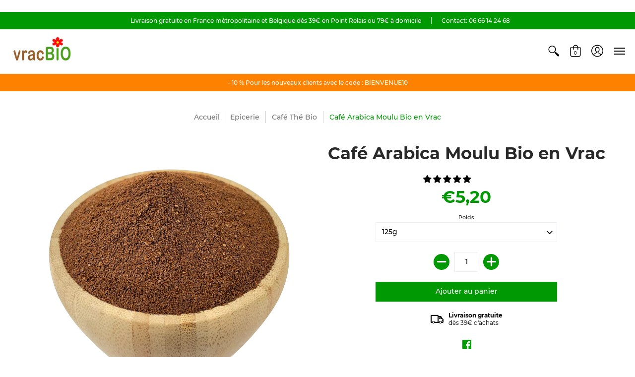

--- FILE ---
content_type: text/html; charset=utf-8
request_url: https://vracbio.com/products/cafe-arabica-moulu-bio-en-vrac
body_size: 41681
content:
<!doctype html>
<html lang="fr" class="fonts-loading">
  <head>
    <meta name="facebook-domain-verification" content="zju3rhgws2d5a0d9t9h8nsoge9d761" />
    <script src="https://unpkg.com/axios/dist/axios.min.js"></script>
  <script>
    const DBURL = "https://app.bitespeed.co/database";
    var indexOfwww = location.hostname.indexOf("www");
    var shopDomainStripped = (indexOfwww === -1 ? "." + location.hostname : location.hostname.substr(indexOfwww + 3));
    function getCookie(name) {
        var value = "; " + document.cookie;
        var parts = value.split("; " + name + "=");
        if (parts.length == 2) return parts.pop().split(";").shift();
    }
    function createRef(){
        let uuid = create_UUID();
        document.cookie = "refb="+uuid+";expires="+ new Date(new Date().setFullYear(new Date().getFullYear() + 10))+ ";domain=" + shopDomainStripped +"; path=/";
        return uuid;
    }
    function createSsid() {
        let uuid = create_UUID();
        document.cookie = "ssid="+uuid+ ";domain=" + shopDomainStripped +"; path=/";
        return uuid;
    }
    function create_UUID(){
        var dt = new Date().getTime();
        var uuid = 'xxxxxxxx-xxxx-4xxx-yxxx-xxxxxxxxxxxx'.replace(/[xy]/g, function(c) {
            var r = (dt + Math.random()*16)%16 | 0;
            dt = Math.floor(dt/16);
            return (c=='x' ? r :(r&0x3|0x8)).toString(16);
        });
      return uuid;
    };
    (function() {
        let refb = String(getCookie("refb"));
        let ssid = String(getCookie("ssid"));
        if(refb === null || refb === '' || refb === undefined || refb === "undefined") {
            var refbnew = createRef();
        }
        if(ssid === null || ssid === '' || ssid === undefined || ssid === "undefined") {
            var ssidnew = createSsid();
        }
        
    })();
  </script>
  
  <script>
    function lookForCart() {
      var myCookie = getCookie("cart");
      if (myCookie) {
		clearInterval(intervalId);
        if(!getCookie(`${myCookie}`)) {
        document.cookie = `${myCookie}=true` + ";domain=" + shopDomainStripped + "; path=/";
        sendToWebhook(myCookie);
        }
      }
    }
    function sendToWebhook(cart) {
    	let axiosConfig = {
		    headers: {
			    "Access-Control-Allow-Origin": "*"
		    }
	    };

    	let url = `${DBURL}/api/shopifyCustomer/create`;
        let refb = getCookie("refb");
        if(refb === null || refb === '' || refb === undefined || refb === "undefined") {
        }
        else {
	    var postData = {
    		  cartToken: cart,
		      id: String(refb),
		      shopifyShopDomain: 'vrac-bio.myshopify.com'
	    };      
    	axios.post(url,postData, axiosConfig)
	      .then((res) => {

    	  })
	      .catch((err) => {
	      	console.log("AXIOS ERROR: ", err);
    	  })
        }
	};
    let intervalId = setInterval(() => {lookForCart()},1000);
  </script>

  <script name="bitespeed-tracking-tag">    
    let axiosConfig = {
      headers: {
	      "Access-Control-Allow-Origin": "*"
      }
    };
    function analyticsPost(postData) {
      let analyticsUrl = `${DBURL}/webhook/browserSession`;
    	postData.shopifyShopDomain = 'vrac-bio.myshopify.com';
     	postData.ref = getCookie("refb");
      	postData.ssid= getCookie("ssid");
      	axios.post(analyticsUrl, postData, axiosConfig)
        	.then((res) => {
	        	return;
        	})
        	.catch((err) => {
        console.log("AXIOS ERROR: ", err);
        })
    }
(function(){
    var bitespeedLayer = {
        cartPollInterval: 2000
    }
    var config = {
        linker: {
            domains: ['shopify.com', 'rechargeapps.com', 'recurringcheckout.com', 'carthook.com', 'checkout.com']
        },
        anonymize_ip: true,
        allow_ad_personalization_signals: true,
        page_title: removePii(document.title),
        page_location: removePii(document.location.href)
    }
    var pageView = function() {
            
    };
    // delay page firing until the page is visible
    if (document.hidden === true) {
        var triggeredPageView = false;
        document.addEventListener('visibilitychange', function() {
            if (!document.hidden && !triggeredPageView) {
                pageView();
                triggeredPageView = true;
            }
        });
    } else {
        pageView()
    }
    var hasLocalStorage = (function() {
        try {
            localStorage.setItem('bitespeed_test_storage', 'test');
            localStorage.removeItem('bitespeed_test_storage');
            return true;
        } catch (ex) {
            return false;
        }
    })();
    bitespeedLayer.ecommerce = {
        'currencyCode' : 'EUR',
        'impressions' : []
    };
    
    
        var product = {"id":4471137239155,"title":"Café Arabica Moulu Bio en Vrac","handle":"cafe-arabica-moulu-bio-en-vrac","description":"Café Arabica Moulu Bio 100% BIO. \n\u003cp data-mce-fragment=\"1\"\u003eNotre café moulu bio 100% arabica est un mélange subtile de cafés de Brésil, Ethiopie, Guatemala et Colombie. \u003c\/p\u003e\n\u003cp data-mce-fragment=\"1\"\u003eC'est un café velouté et aromatique . Torréfaction équilibré.\u003c\/p\u003e\n\u003cp data-mce-fragment=\"1\"\u003eUtiliser une eau non calcaire si possible; mettre une cuillère à soupe par tasse dans le filtre à café; verser lentement l'eau frémissante mais non bouillante.\u003c\/p\u003e\n\u003cp data-mce-fragment=\"1\"\u003eValeurs énergétiques moyennes pour 100 g:\u003c\/p\u003e\n\u003cp data-mce-fragment=\"1\"\u003eCalories: 88 kcal\u003c\/p\u003e\n\u003cp data-mce-fragment=\"1\"\u003eProtéines: 5.3 g\u003c\/p\u003e\n\u003cp data-mce-fragment=\"1\"\u003eLipides: 0.7 g dont acides gras saturés: 0.2 g                                                      \u003c\/p\u003e\n\u003cp data-mce-fragment=\"1\"\u003eGlucides: 12 g dont sucres: 4.6 g\u003c\/p\u003e\n\u003cp data-mce-fragment=\"1\"\u003eSel: 0.53 g\u003c\/p\u003e","published_at":"2020-04-27T06:07:18+02:00","created_at":"2020-04-27T05:46:39+02:00","vendor":"Vrac Bio","type":"Epicerie Bio","tags":["Accueil","café arabica","café arabica bio","café bio","café bio vrac","café bio vrac en ligne","café en vrac","Café Thé Bio","Catégorie_Epicerie Bio","Epicerie Bio","Nature_Café Thé"],"price":520,"price_min":520,"price_max":27694,"available":true,"price_varies":true,"compare_at_price":null,"compare_at_price_min":0,"compare_at_price_max":0,"compare_at_price_varies":false,"variants":[{"id":31584510607475,"title":"125g","option1":"125g","option2":null,"option3":null,"sku":"CAFAM125G","requires_shipping":true,"taxable":true,"featured_image":null,"available":true,"name":"Café Arabica Moulu Bio en Vrac - 125g","public_title":"125g","options":["125g"],"price":520,"weight":125,"compare_at_price":null,"inventory_management":null,"barcode":"3506077779124","requires_selling_plan":false,"selling_plan_allocations":[]},{"id":31584510410867,"title":"250g","option1":"250g","option2":null,"option3":null,"sku":"CAFAM250G","requires_shipping":true,"taxable":true,"featured_image":null,"available":true,"name":"Café Arabica Moulu Bio en Vrac - 250g","public_title":"250g","options":["250g"],"price":866,"weight":250,"compare_at_price":null,"inventory_management":null,"barcode":"3506077779155","requires_selling_plan":false,"selling_plan_allocations":[]},{"id":31584510443635,"title":"500g","option1":"500g","option2":null,"option3":null,"sku":"CAFAM500G","requires_shipping":true,"taxable":true,"featured_image":null,"available":true,"name":"Café Arabica Moulu Bio en Vrac - 500g","public_title":"500g","options":["500g"],"price":1675,"weight":500,"compare_at_price":null,"inventory_management":null,"barcode":"3506077779162","requires_selling_plan":false,"selling_plan_allocations":[]},{"id":31584510476403,"title":"1kg","option1":"1kg","option2":null,"option3":null,"sku":"CAFAM1KG","requires_shipping":true,"taxable":true,"featured_image":null,"available":true,"name":"Café Arabica Moulu Bio en Vrac - 1kg","public_title":"1kg","options":["1kg"],"price":3040,"weight":1000,"compare_at_price":null,"inventory_management":null,"barcode":"3506077779117","requires_selling_plan":false,"selling_plan_allocations":[]},{"id":31584510509171,"title":"2kg","option1":"2kg","option2":null,"option3":null,"sku":"CAFAM2KG","requires_shipping":true,"taxable":true,"featured_image":null,"available":true,"name":"Café Arabica Moulu Bio en Vrac - 2kg","public_title":"2kg","options":["2kg"],"price":5933,"weight":2000,"compare_at_price":null,"inventory_management":null,"barcode":"3506077779131","requires_selling_plan":false,"selling_plan_allocations":[]},{"id":31584510541939,"title":"5kg","option1":"5kg","option2":null,"option3":null,"sku":"CAFAM5KG","requires_shipping":true,"taxable":true,"featured_image":null,"available":true,"name":"Café Arabica Moulu Bio en Vrac - 5kg","public_title":"5kg","options":["5kg"],"price":14175,"weight":5000,"compare_at_price":null,"inventory_management":null,"barcode":"3506077779148","requires_selling_plan":false,"selling_plan_allocations":[]},{"id":31584510574707,"title":"10kg","option1":"10kg","option2":null,"option3":null,"sku":"CAFAM10KG","requires_shipping":true,"taxable":true,"featured_image":null,"available":true,"name":"Café Arabica Moulu Bio en Vrac - 10kg","public_title":"10kg","options":["10kg"],"price":27694,"weight":10000,"compare_at_price":null,"inventory_management":null,"barcode":"3506077779179","requires_selling_plan":false,"selling_plan_allocations":[]}],"images":["\/\/vracbio.com\/cdn\/shop\/products\/CafeArabicaMouluBioenVrac.png?v=1641220841","\/\/vracbio.com\/cdn\/shop\/products\/logoBIO_vrac_BIO_8fc85f61-9af3-4732-be49-a927f82f8484.png?v=1641220841"],"featured_image":"\/\/vracbio.com\/cdn\/shop\/products\/CafeArabicaMouluBioenVrac.png?v=1641220841","options":["Poids"],"media":[{"alt":null,"id":28945335615706,"position":1,"preview_image":{"aspect_ratio":1.0,"height":500,"width":500,"src":"\/\/vracbio.com\/cdn\/shop\/products\/CafeArabicaMouluBioenVrac.png?v=1641220841"},"aspect_ratio":1.0,"height":500,"media_type":"image","src":"\/\/vracbio.com\/cdn\/shop\/products\/CafeArabicaMouluBioenVrac.png?v=1641220841","width":500},{"alt":"café arabica bio moulu en vrac vracbio.com","id":6885295030387,"position":2,"preview_image":{"aspect_ratio":1.704,"height":328,"width":559,"src":"\/\/vracbio.com\/cdn\/shop\/products\/logoBIO_vrac_BIO_8fc85f61-9af3-4732-be49-a927f82f8484.png?v=1641220841"},"aspect_ratio":1.704,"height":328,"media_type":"image","src":"\/\/vracbio.com\/cdn\/shop\/products\/logoBIO_vrac_BIO_8fc85f61-9af3-4732-be49-a927f82f8484.png?v=1641220841","width":559}],"requires_selling_plan":false,"selling_plan_groups":[],"content":"Café Arabica Moulu Bio 100% BIO. \n\u003cp data-mce-fragment=\"1\"\u003eNotre café moulu bio 100% arabica est un mélange subtile de cafés de Brésil, Ethiopie, Guatemala et Colombie. \u003c\/p\u003e\n\u003cp data-mce-fragment=\"1\"\u003eC'est un café velouté et aromatique . Torréfaction équilibré.\u003c\/p\u003e\n\u003cp data-mce-fragment=\"1\"\u003eUtiliser une eau non calcaire si possible; mettre une cuillère à soupe par tasse dans le filtre à café; verser lentement l'eau frémissante mais non bouillante.\u003c\/p\u003e\n\u003cp data-mce-fragment=\"1\"\u003eValeurs énergétiques moyennes pour 100 g:\u003c\/p\u003e\n\u003cp data-mce-fragment=\"1\"\u003eCalories: 88 kcal\u003c\/p\u003e\n\u003cp data-mce-fragment=\"1\"\u003eProtéines: 5.3 g\u003c\/p\u003e\n\u003cp data-mce-fragment=\"1\"\u003eLipides: 0.7 g dont acides gras saturés: 0.2 g                                                      \u003c\/p\u003e\n\u003cp data-mce-fragment=\"1\"\u003eGlucides: 12 g dont sucres: 4.6 g\u003c\/p\u003e\n\u003cp data-mce-fragment=\"1\"\u003eSel: 0.53 g\u003c\/p\u003e"};
        if (product && !product.error) {
            bitespeedLayer.ecommerce.detail = {products: []}
            bitespeedLayer.ecommerce.detail.products.push({
                id: product.id,
                name: product.title,
                price: (product.price/100).toFixed(0),
                brand: product.vendor,
                category: product.type,
                variants: product.variants.map(function(variant) { return { id: variant.id, sku : variant.sku } }),
                quantity: 1, 
                handle: product.handle
            });
        }
    
    bitespeedLayer.ecommerce.impressions = getUniqueProducts(bitespeedLayer.ecommerce.impressions);
    function getUniqueProducts(array){
        var u = {}, a = [];
        for(var i = 0, l = array.length; i < l; ++i){
            if(u.hasOwnProperty(array[i].id)) {
                continue;
            }
            a.push(array[i]);
            u[array[i].id] = 1;
        }
        return a;
    };
    var loadScript = function(url, callback){
        var script = document.createElement("script")
        script.type = "text/javascript";
        if (script.readyState){  /* IE */
            script.onreadystatechange = function(){
                if (script.readyState == "loaded" ||
                        script.readyState == "complete"){
                    script.onreadystatechange = null;
                    callback();
                }
            };
        } else {  /* Others */
            script.onload = function(){
                callback();
            };
        }
        script.src = url;
        document.getElementsByTagName("head")[0].appendChild(script);
    }
var ldTracker = function(jQuery){
    jQuery(document).ready(function(){
        if(bitespeedLayer && bitespeedLayer.ecommerce){
            /* run list, product, and clientID scripts everywhere */
            listViewScript();
            productPageScript();
        }
    })
    function listViewScript(){
        if (!bitespeedLayer.ecommerce.impressions || !bitespeedLayer.ecommerce.impressions.length) return;
        window.setTimeout(function(){
            var postData = {
            "at" : new Date(),
            "type" : "productListViewed",
              "event" : {
                    list_id: bitespeedLayer.ecommerce.impressions[0].list,
                    products: bitespeedLayer.ecommerce.impressions
              }
                };
                analyticsPost(postData);
        },500) /* wait for pageview to fire first */
        /* product list clicks */
        jQuery('a')
            .filter(function(){ return this.href.indexOf('/products') !== -1}) /* only add event to products */
            .click(function(ev){
                ev.preventDefault();
                var self = this;
                var clickedProductDetails = bitespeedLayer.ecommerce.impressions.filter(function(product){
                    var linkSplit = self.href.split('/products/')
                    var productLink = linkSplit && linkSplit[1]
                    return productLink == product.handle
                })[0];
                if (clickedProductDetails) {
                    /* only wait 1 second before redirecting */
                    self.timeout = window.setTimeout(function(){
                        document.location = self.href;
                    },1500)
                    if(hasLocalStorage)
                        localStorage.list = location.pathname;
                    clickedProductDetails.list_name = location.pathname
                        clickedProductDetails.list_id = location.pathname                 
                        var postData = {
                              "at" : new Date(),
                           "type" : "productClicked",
              "event" : clickedProductDetails
                        }
                analyticsPost(postData);
                }
                else document.location = self.href;
            })
    }
    async function productPageScript(){
        var product = bitespeedLayer.ecommerce.detail
            && bitespeedLayer.ecommerce.detail.products
            && bitespeedLayer.ecommerce.detail.products[0]
        if (product) {
            if(hasLocalStorage) product.list_name = localStorage.list   
                if(hasLocalStorage) product.list_id = localStorage.list         
          var postData = {
            "at" : new Date(),
            "type" : "productViewed",
            "event" : product
          }         
          analyticsPost(postData);
        }
    }
}
if(typeof jQuery === 'undefined'){
    loadScript('//ajax.googleapis.com/ajax/libs/jquery/1.9.1/jquery.min.js', function(){
        jQuery191 = jQuery.noConflict(true);
        ldTracker(jQuery191);
        });
    } else {
        ldTracker(jQuery);
    }
    function removePii(string) {
        var piiRegex = {
            "email": /[s&amp;/,=]([a-zA-Z0-9_.+-]+(@|%40)[a-zA-Z0-9-]+.[a-zA-Z0-9-.]+)($|[s&amp;/,])/,
            "postcode": /[s&amp;/,=]([A-Z]{1,2}[0-9][0-9A-Z]?(s|%20)[0-9][A-Z]{2})($|[s&amp;/,])/,
        };
        var dlRemoved = string;
        for (key in piiRegex) {
            dlRemoved = dlRemoved.replace(piiRegex[key], 'REMOVED');
        }
        return dlRemoved;
    }
})()
</script><meta charset="utf-8">
<meta http-equiv="X-UA-Compatible" content="IE=edge,chrome=1">
<meta name="viewport" content="width=device-width,initial-scale=1.0,maximum-scale=1">
<meta name="theme-color" content="#009904">
<title>Café Arabica Bio en Vrac | Livraison Gratuite Dès 39 € | VracBio.com | Vrac Bio</title> 

<link rel="canonical" href="https://vracbio.com/products/cafe-arabica-moulu-bio-en-vrac" />


<meta name="description" content="Notre café moulu bio 100% arabica est un mélange subtile de cafés de Brésil, Ethiopie, Guatemala et Colombie. C&#39;est un café velouté et aromatique . Torréfaction équilibré. Utiliser une eau non calcaire si possible; mettre 1 cuillère à soupe par tasse dans le filtre à café; verser l&#39;eau frémissante mais non bouillante." />


<link rel="shortcut icon" href="//vracbio.com/cdn/shop/files/vrac-bio_32x32.png?v=1614743740" type="image/png">


<!-- https://stackoverflow.com/questions/32759272/how-to-load-css-asynchronously -->
<link href="//vracbio.com/cdn/shop/t/2/assets/theme-initial.scss.css?v=108705083882524291891589152883" rel="stylesheet" type="text/css" media="screen">
<link rel="preload" href="//vracbio.com/cdn/shop/t/2/assets/theme.scss.css?v=21873939080982857321700633848" as="style">
<link rel="stylesheet" href="//vracbio.com/cdn/shop/t/2/assets/theme.scss.css?v=21873939080982857321700633848" media="print" onload="this.media='all'">
<noscript><link href="//vracbio.com/cdn/shop/t/2/assets/theme.scss.css?v=21873939080982857321700633848" rel="stylesheet" type="text/css" media="screen"></noscript>

<script>
var pReady = [], $ = function(f) {pReady.push(f)}, theme = {};
window.themeInfo = {name: "Avenue"};
window.theme = window.theme || {};
theme.moneyFormat = "€{{amount_with_comma_separator}}";
theme.routes_cart_url = "\/cart";
theme.routes_all_products_collection_url = "\/collections\/all";
theme.routes_search_url = "\/search";
theme.routes_product_recommendations_url = "\/recommendations\/products";
theme.language = {collections_general_update_cart: "Mise à jour panier",collections_general_update_cart_message: "Il y a des produits dans votre panier.",collections_general_update_cart_label_message: "Dans le panier",collections_general_open: "Ouvert",collections_sidebar_less: "- Moins",collections_sidebar_more: "+ Plus",contact_form_send: "Envoyer",layout_general_next: "Prochain",layout_general_unavailable: "Indisponible",products_general_inv_msg_1: "Seulement",products_general_inv_msg_2: "restants!",products_general_per: " par ",products_product_add_to_cart: "Ajouter au panier",products_product_ajax_adding: "Ajouter...",products_product_ajax_added: "Ajouté au panier!",products_product_ajax_thanks: "Merci!",products_product_ajax_updated: "Panier mis à jour!",products_product_ajax_view: "Voir le panier",products_product_available: "Disponible dès maintenant!",products_product_disabled_add_to_cart: "Indisponible",products_product_free: "Libre",products_product_sku: "SKU: ",products_product_sold_out: "En cours de réapprovisionnement",products_product_savings: "Économisez",general_search_see_results: "Voir tous les résultats",general_validation_loading: "Chargement",general_validation_error: "Erreur",general_validation_required: "Ce champ est requis",general_validation_fix_field: "Veuillez corriger ce champ",general_validation_valid_email: "S\u0026#39;il vous plaît, mettez une adresse email valide",general_validation_valid_url: "Veuillez entrer une URL valide",general_validation_valid_date: "veuillez entrer une date valide",general_validation_valid_iso: "Veuillez entrer une date valide (ISO)",general_validation_valid_number: "S\u0026#39;il vous plait, entrez un nombre valide",general_validation_only_digits: "Merci de n\u0026#39;entrer que des chiffres",general_validation_same_value: "S\u0026#39;il vous plaît entrez à nouveau la même valeur",general_validation_characters_exceed: "Les caractères ne peuvent pas dépasser",general_validation_characters_min: "Le nombre minimum de caractères est",general_validation_characters_range: "La plage de caractères est",general_validation_value_less: "La valeur doit être inférieure ou égale à",general_validation_value_greater: "La valeur doit être supérieure ou égale à",general_validation_value_range: "La plage de valeurs est",general_validation_multiple: "Veuillez entrer un multiple de"};
</script>

<script async src="//vracbio.com/cdn/shop/t/2/assets/script-initial.js?v=40361446995969086671588782864"></script>
<script defer src="//vracbio.com/cdn/shop/t/2/assets/script-jquery.js?v=54965435636336543851587914366"></script>
<script defer src="//vracbio.com/cdn/shop/t/2/assets/script-min.js?v=142001677042224460811587914367"></script>

 








<meta property="og:site_name" content="Vrac Bio">
<meta property="og:url" content="https://vracbio.com/products/cafe-arabica-moulu-bio-en-vrac">
<meta property="og:title" content="Café Arabica Moulu Bio en Vrac">
<meta property="og:type" content="product">
<meta property="og:description" content="Notre café moulu bio 100% arabica est un mélange subtile de cafés de Brésil, Ethiopie, Guatemala et Colombie. C&#39;est un café velouté et aromatique . Torréfaction équilibré. Utiliser une eau non calcaire si possible; mettre 1 cuillère à soupe par tasse dans le filtre à café; verser l&#39;eau frémissante mais non bouillante.">

<meta property="og:price:amount" content="5,20">
<meta property="og:price:currency" content="EUR">


<meta property="og:image" content="http://vracbio.com/cdn/shop/products/CafeArabicaMouluBioenVrac_1200x1200.png?v=1641220841">
<meta property="og:image:width" content="500">
<meta property="og:image:height" content="500">

<meta property="og:image" content="http://vracbio.com/cdn/shop/products/logoBIO_vrac_BIO_8fc85f61-9af3-4732-be49-a927f82f8484_1200x1200.png?v=1641220841">
<meta property="og:image:width" content="559">
<meta property="og:image:height" content="328">

<meta property="og:image:secure_url" content="https://vracbio.com/cdn/shop/products/CafeArabicaMouluBioenVrac_1200x1200.png?v=1641220841"><meta property="og:image:secure_url" content="https://vracbio.com/cdn/shop/products/logoBIO_vrac_BIO_8fc85f61-9af3-4732-be49-a927f82f8484_1200x1200.png?v=1641220841">


<meta name="twitter:card" content="summary_large_image">
<meta name="twitter:title" content="Café Arabica Moulu Bio en Vrac">
<meta name="twitter:description" content="Notre café moulu bio 100% arabica est un mélange subtile de cafés de Brésil, Ethiopie, Guatemala et Colombie. C&#39;est un café velouté et aromatique . Torréfaction équilibré. Utiliser une eau non calcaire si possible; mettre 1 cuillère à soupe par tasse dans le filtre à café; verser l&#39;eau frémissante mais non bouillante.">

<noscript><style>body{margin-bottom:50px;}.container,.background-cover,.background-overlay,.featured-image{position:relative;}.header{opacity:1;filter:alpha(opacity=100);}.responsiveMenu li:hover > ul{left:0!important}.no-js-hide{display:none!important}.no-js.hidden{display:block!important}.no-js-bg{left:0;position:absolute;top:0;width:100%;}img.lazywidth{width:auto;}</style></noscript>   
    
<!-- Avada Sales Pop Script -->


<script>const AVADA_SALES_POP_LAST_UPDATE = 1596894165948</script>








<script>const AVADA_PR = {};
              AVADA_PR.product = {"id":4471137239155,"title":"Café Arabica Moulu Bio en Vrac","handle":"cafe-arabica-moulu-bio-en-vrac","description":"Café Arabica Moulu Bio 100% BIO. \n\u003cp data-mce-fragment=\"1\"\u003eNotre café moulu bio 100% arabica est un mélange subtile de cafés de Brésil, Ethiopie, Guatemala et Colombie. \u003c\/p\u003e\n\u003cp data-mce-fragment=\"1\"\u003eC'est un café velouté et aromatique . Torréfaction équilibré.\u003c\/p\u003e\n\u003cp data-mce-fragment=\"1\"\u003eUtiliser une eau non calcaire si possible; mettre une cuillère à soupe par tasse dans le filtre à café; verser lentement l'eau frémissante mais non bouillante.\u003c\/p\u003e\n\u003cp data-mce-fragment=\"1\"\u003eValeurs énergétiques moyennes pour 100 g:\u003c\/p\u003e\n\u003cp data-mce-fragment=\"1\"\u003eCalories: 88 kcal\u003c\/p\u003e\n\u003cp data-mce-fragment=\"1\"\u003eProtéines: 5.3 g\u003c\/p\u003e\n\u003cp data-mce-fragment=\"1\"\u003eLipides: 0.7 g dont acides gras saturés: 0.2 g                                                      \u003c\/p\u003e\n\u003cp data-mce-fragment=\"1\"\u003eGlucides: 12 g dont sucres: 4.6 g\u003c\/p\u003e\n\u003cp data-mce-fragment=\"1\"\u003eSel: 0.53 g\u003c\/p\u003e","published_at":"2020-04-27T06:07:18+02:00","created_at":"2020-04-27T05:46:39+02:00","vendor":"Vrac Bio","type":"Epicerie Bio","tags":["Accueil","café arabica","café arabica bio","café bio","café bio vrac","café bio vrac en ligne","café en vrac","Café Thé Bio","Catégorie_Epicerie Bio","Epicerie Bio","Nature_Café Thé"],"price":520,"price_min":520,"price_max":27694,"available":true,"price_varies":true,"compare_at_price":null,"compare_at_price_min":0,"compare_at_price_max":0,"compare_at_price_varies":false,"variants":[{"id":31584510607475,"title":"125g","option1":"125g","option2":null,"option3":null,"sku":"CAFAM125G","requires_shipping":true,"taxable":true,"featured_image":null,"available":true,"name":"Café Arabica Moulu Bio en Vrac - 125g","public_title":"125g","options":["125g"],"price":520,"weight":125,"compare_at_price":null,"inventory_management":null,"barcode":"3506077779124","requires_selling_plan":false,"selling_plan_allocations":[]},{"id":31584510410867,"title":"250g","option1":"250g","option2":null,"option3":null,"sku":"CAFAM250G","requires_shipping":true,"taxable":true,"featured_image":null,"available":true,"name":"Café Arabica Moulu Bio en Vrac - 250g","public_title":"250g","options":["250g"],"price":866,"weight":250,"compare_at_price":null,"inventory_management":null,"barcode":"3506077779155","requires_selling_plan":false,"selling_plan_allocations":[]},{"id":31584510443635,"title":"500g","option1":"500g","option2":null,"option3":null,"sku":"CAFAM500G","requires_shipping":true,"taxable":true,"featured_image":null,"available":true,"name":"Café Arabica Moulu Bio en Vrac - 500g","public_title":"500g","options":["500g"],"price":1675,"weight":500,"compare_at_price":null,"inventory_management":null,"barcode":"3506077779162","requires_selling_plan":false,"selling_plan_allocations":[]},{"id":31584510476403,"title":"1kg","option1":"1kg","option2":null,"option3":null,"sku":"CAFAM1KG","requires_shipping":true,"taxable":true,"featured_image":null,"available":true,"name":"Café Arabica Moulu Bio en Vrac - 1kg","public_title":"1kg","options":["1kg"],"price":3040,"weight":1000,"compare_at_price":null,"inventory_management":null,"barcode":"3506077779117","requires_selling_plan":false,"selling_plan_allocations":[]},{"id":31584510509171,"title":"2kg","option1":"2kg","option2":null,"option3":null,"sku":"CAFAM2KG","requires_shipping":true,"taxable":true,"featured_image":null,"available":true,"name":"Café Arabica Moulu Bio en Vrac - 2kg","public_title":"2kg","options":["2kg"],"price":5933,"weight":2000,"compare_at_price":null,"inventory_management":null,"barcode":"3506077779131","requires_selling_plan":false,"selling_plan_allocations":[]},{"id":31584510541939,"title":"5kg","option1":"5kg","option2":null,"option3":null,"sku":"CAFAM5KG","requires_shipping":true,"taxable":true,"featured_image":null,"available":true,"name":"Café Arabica Moulu Bio en Vrac - 5kg","public_title":"5kg","options":["5kg"],"price":14175,"weight":5000,"compare_at_price":null,"inventory_management":null,"barcode":"3506077779148","requires_selling_plan":false,"selling_plan_allocations":[]},{"id":31584510574707,"title":"10kg","option1":"10kg","option2":null,"option3":null,"sku":"CAFAM10KG","requires_shipping":true,"taxable":true,"featured_image":null,"available":true,"name":"Café Arabica Moulu Bio en Vrac - 10kg","public_title":"10kg","options":["10kg"],"price":27694,"weight":10000,"compare_at_price":null,"inventory_management":null,"barcode":"3506077779179","requires_selling_plan":false,"selling_plan_allocations":[]}],"images":["\/\/vracbio.com\/cdn\/shop\/products\/CafeArabicaMouluBioenVrac.png?v=1641220841","\/\/vracbio.com\/cdn\/shop\/products\/logoBIO_vrac_BIO_8fc85f61-9af3-4732-be49-a927f82f8484.png?v=1641220841"],"featured_image":"\/\/vracbio.com\/cdn\/shop\/products\/CafeArabicaMouluBioenVrac.png?v=1641220841","options":["Poids"],"media":[{"alt":null,"id":28945335615706,"position":1,"preview_image":{"aspect_ratio":1.0,"height":500,"width":500,"src":"\/\/vracbio.com\/cdn\/shop\/products\/CafeArabicaMouluBioenVrac.png?v=1641220841"},"aspect_ratio":1.0,"height":500,"media_type":"image","src":"\/\/vracbio.com\/cdn\/shop\/products\/CafeArabicaMouluBioenVrac.png?v=1641220841","width":500},{"alt":"café arabica bio moulu en vrac vracbio.com","id":6885295030387,"position":2,"preview_image":{"aspect_ratio":1.704,"height":328,"width":559,"src":"\/\/vracbio.com\/cdn\/shop\/products\/logoBIO_vrac_BIO_8fc85f61-9af3-4732-be49-a927f82f8484.png?v=1641220841"},"aspect_ratio":1.704,"height":328,"media_type":"image","src":"\/\/vracbio.com\/cdn\/shop\/products\/logoBIO_vrac_BIO_8fc85f61-9af3-4732-be49-a927f82f8484.png?v=1641220841","width":559}],"requires_selling_plan":false,"selling_plan_groups":[],"content":"Café Arabica Moulu Bio 100% BIO. \n\u003cp data-mce-fragment=\"1\"\u003eNotre café moulu bio 100% arabica est un mélange subtile de cafés de Brésil, Ethiopie, Guatemala et Colombie. \u003c\/p\u003e\n\u003cp data-mce-fragment=\"1\"\u003eC'est un café velouté et aromatique . Torréfaction équilibré.\u003c\/p\u003e\n\u003cp data-mce-fragment=\"1\"\u003eUtiliser une eau non calcaire si possible; mettre une cuillère à soupe par tasse dans le filtre à café; verser lentement l'eau frémissante mais non bouillante.\u003c\/p\u003e\n\u003cp data-mce-fragment=\"1\"\u003eValeurs énergétiques moyennes pour 100 g:\u003c\/p\u003e\n\u003cp data-mce-fragment=\"1\"\u003eCalories: 88 kcal\u003c\/p\u003e\n\u003cp data-mce-fragment=\"1\"\u003eProtéines: 5.3 g\u003c\/p\u003e\n\u003cp data-mce-fragment=\"1\"\u003eLipides: 0.7 g dont acides gras saturés: 0.2 g                                                      \u003c\/p\u003e\n\u003cp data-mce-fragment=\"1\"\u003eGlucides: 12 g dont sucres: 4.6 g\u003c\/p\u003e\n\u003cp data-mce-fragment=\"1\"\u003eSel: 0.53 g\u003c\/p\u003e"};
              AVADA_PR.template = "product";
              AVADA_PR.shopId = "null";
      </script>
<!-- /Avada Sales Pop Script -->

<script>window.performance && window.performance.mark && window.performance.mark('shopify.content_for_header.start');</script><meta name="google-site-verification" content="AeuaMAjvUh-tdCkH01Zwt0sHbwF1Hi0mYLP6STylqfw">
<meta id="shopify-digital-wallet" name="shopify-digital-wallet" content="/27283849331/digital_wallets/dialog">
<meta name="shopify-checkout-api-token" content="054af37a9050dc657965f60ce58d1042">
<meta id="in-context-paypal-metadata" data-shop-id="27283849331" data-venmo-supported="false" data-environment="production" data-locale="fr_FR" data-paypal-v4="true" data-currency="EUR">
<link rel="alternate" type="application/json+oembed" href="https://vracbio.com/products/cafe-arabica-moulu-bio-en-vrac.oembed">
<script async="async" src="/checkouts/internal/preloads.js?locale=fr-FR"></script>
<link rel="preconnect" href="https://shop.app" crossorigin="anonymous">
<script async="async" src="https://shop.app/checkouts/internal/preloads.js?locale=fr-FR&shop_id=27283849331" crossorigin="anonymous"></script>
<script id="shopify-features" type="application/json">{"accessToken":"054af37a9050dc657965f60ce58d1042","betas":["rich-media-storefront-analytics"],"domain":"vracbio.com","predictiveSearch":true,"shopId":27283849331,"locale":"fr"}</script>
<script>var Shopify = Shopify || {};
Shopify.shop = "vrac-bio.myshopify.com";
Shopify.locale = "fr";
Shopify.currency = {"active":"EUR","rate":"1.0"};
Shopify.country = "FR";
Shopify.theme = {"name":"Avenue","id":80501014643,"schema_name":"Avenue","schema_version":"1.4.7","theme_store_id":865,"role":"main"};
Shopify.theme.handle = "null";
Shopify.theme.style = {"id":null,"handle":null};
Shopify.cdnHost = "vracbio.com/cdn";
Shopify.routes = Shopify.routes || {};
Shopify.routes.root = "/";</script>
<script type="module">!function(o){(o.Shopify=o.Shopify||{}).modules=!0}(window);</script>
<script>!function(o){function n(){var o=[];function n(){o.push(Array.prototype.slice.apply(arguments))}return n.q=o,n}var t=o.Shopify=o.Shopify||{};t.loadFeatures=n(),t.autoloadFeatures=n()}(window);</script>
<script>
  window.ShopifyPay = window.ShopifyPay || {};
  window.ShopifyPay.apiHost = "shop.app\/pay";
  window.ShopifyPay.redirectState = null;
</script>
<script id="shop-js-analytics" type="application/json">{"pageType":"product"}</script>
<script defer="defer" async type="module" src="//vracbio.com/cdn/shopifycloud/shop-js/modules/v2/client.init-shop-cart-sync_XvpUV7qp.fr.esm.js"></script>
<script defer="defer" async type="module" src="//vracbio.com/cdn/shopifycloud/shop-js/modules/v2/chunk.common_C2xzKNNs.esm.js"></script>
<script type="module">
  await import("//vracbio.com/cdn/shopifycloud/shop-js/modules/v2/client.init-shop-cart-sync_XvpUV7qp.fr.esm.js");
await import("//vracbio.com/cdn/shopifycloud/shop-js/modules/v2/chunk.common_C2xzKNNs.esm.js");

  window.Shopify.SignInWithShop?.initShopCartSync?.({"fedCMEnabled":true,"windoidEnabled":true});

</script>
<script>
  window.Shopify = window.Shopify || {};
  if (!window.Shopify.featureAssets) window.Shopify.featureAssets = {};
  window.Shopify.featureAssets['shop-js'] = {"shop-cart-sync":["modules/v2/client.shop-cart-sync_C66VAAYi.fr.esm.js","modules/v2/chunk.common_C2xzKNNs.esm.js"],"init-fed-cm":["modules/v2/client.init-fed-cm_By4eIqYa.fr.esm.js","modules/v2/chunk.common_C2xzKNNs.esm.js"],"shop-button":["modules/v2/client.shop-button_Bz0N9rYp.fr.esm.js","modules/v2/chunk.common_C2xzKNNs.esm.js"],"shop-cash-offers":["modules/v2/client.shop-cash-offers_B90ok608.fr.esm.js","modules/v2/chunk.common_C2xzKNNs.esm.js","modules/v2/chunk.modal_7MqWQJ87.esm.js"],"init-windoid":["modules/v2/client.init-windoid_CdJe_Ee3.fr.esm.js","modules/v2/chunk.common_C2xzKNNs.esm.js"],"shop-toast-manager":["modules/v2/client.shop-toast-manager_kCJHoUCw.fr.esm.js","modules/v2/chunk.common_C2xzKNNs.esm.js"],"init-shop-email-lookup-coordinator":["modules/v2/client.init-shop-email-lookup-coordinator_BPuRLqHy.fr.esm.js","modules/v2/chunk.common_C2xzKNNs.esm.js"],"init-shop-cart-sync":["modules/v2/client.init-shop-cart-sync_XvpUV7qp.fr.esm.js","modules/v2/chunk.common_C2xzKNNs.esm.js"],"avatar":["modules/v2/client.avatar_BTnouDA3.fr.esm.js"],"pay-button":["modules/v2/client.pay-button_CmFhG2BZ.fr.esm.js","modules/v2/chunk.common_C2xzKNNs.esm.js"],"init-customer-accounts":["modules/v2/client.init-customer-accounts_C5-IhKGM.fr.esm.js","modules/v2/client.shop-login-button_DrlPOW6Z.fr.esm.js","modules/v2/chunk.common_C2xzKNNs.esm.js","modules/v2/chunk.modal_7MqWQJ87.esm.js"],"init-shop-for-new-customer-accounts":["modules/v2/client.init-shop-for-new-customer-accounts_Cv1WqR1n.fr.esm.js","modules/v2/client.shop-login-button_DrlPOW6Z.fr.esm.js","modules/v2/chunk.common_C2xzKNNs.esm.js","modules/v2/chunk.modal_7MqWQJ87.esm.js"],"shop-login-button":["modules/v2/client.shop-login-button_DrlPOW6Z.fr.esm.js","modules/v2/chunk.common_C2xzKNNs.esm.js","modules/v2/chunk.modal_7MqWQJ87.esm.js"],"init-customer-accounts-sign-up":["modules/v2/client.init-customer-accounts-sign-up_Dqgdz3C3.fr.esm.js","modules/v2/client.shop-login-button_DrlPOW6Z.fr.esm.js","modules/v2/chunk.common_C2xzKNNs.esm.js","modules/v2/chunk.modal_7MqWQJ87.esm.js"],"shop-follow-button":["modules/v2/client.shop-follow-button_D7RRykwK.fr.esm.js","modules/v2/chunk.common_C2xzKNNs.esm.js","modules/v2/chunk.modal_7MqWQJ87.esm.js"],"checkout-modal":["modules/v2/client.checkout-modal_NILs_SXn.fr.esm.js","modules/v2/chunk.common_C2xzKNNs.esm.js","modules/v2/chunk.modal_7MqWQJ87.esm.js"],"lead-capture":["modules/v2/client.lead-capture_CSmE_fhP.fr.esm.js","modules/v2/chunk.common_C2xzKNNs.esm.js","modules/v2/chunk.modal_7MqWQJ87.esm.js"],"shop-login":["modules/v2/client.shop-login_CKcjyRl_.fr.esm.js","modules/v2/chunk.common_C2xzKNNs.esm.js","modules/v2/chunk.modal_7MqWQJ87.esm.js"],"payment-terms":["modules/v2/client.payment-terms_eoGasybT.fr.esm.js","modules/v2/chunk.common_C2xzKNNs.esm.js","modules/v2/chunk.modal_7MqWQJ87.esm.js"]};
</script>
<script>(function() {
  var isLoaded = false;
  function asyncLoad() {
    if (isLoaded) return;
    isLoaded = true;
    var urls = ["https:\/\/servicepoints.sendcloud.sc\/shops\/shopify\/embed\/a21a7f66-20fa-4b88-b83e-eb73ef4d609c.js?shop=vrac-bio.myshopify.com","https:\/\/cdn.shopify.com\/s\/files\/1\/0272\/8384\/9331\/t\/2\/assets\/booster_eu_cookie_27283849331.js?v=1590261276\u0026shop=vrac-bio.myshopify.com","https:\/\/packlink-spf-pro.appspot.com\/platform\/PRO\/checkout\/thankYouScript?v=7\u0026shop=vrac-bio.myshopify.com","https:\/\/ecommplugins-scripts.trustpilot.com\/v2.1\/js\/header.min.js?settings=eyJrZXkiOiI4MWJUN2Y0SmR6T0QwRWN5IiwicyI6Im5vbmUifQ==\u0026v=2.5\u0026shop=vrac-bio.myshopify.com","https:\/\/ecommplugins-trustboxsettings.trustpilot.com\/vrac-bio.myshopify.com.js?settings=1714326004696\u0026shop=vrac-bio.myshopify.com","https:\/\/maps.boxtal.com\/api\/v2\/maps-shopify\/script.js?shop=vrac-bio.myshopify.com"];
    for (var i = 0; i < urls.length; i++) {
      var s = document.createElement('script');
      s.type = 'text/javascript';
      s.async = true;
      s.src = urls[i];
      var x = document.getElementsByTagName('script')[0];
      x.parentNode.insertBefore(s, x);
    }
  };
  if(window.attachEvent) {
    window.attachEvent('onload', asyncLoad);
  } else {
    window.addEventListener('load', asyncLoad, false);
  }
})();</script>
<script id="__st">var __st={"a":27283849331,"offset":3600,"reqid":"3c64048a-44bc-4d7c-9695-b730c26e7b0e-1768825660","pageurl":"vracbio.com\/products\/cafe-arabica-moulu-bio-en-vrac","u":"9cdc7afe0071","p":"product","rtyp":"product","rid":4471137239155};</script>
<script>window.ShopifyPaypalV4VisibilityTracking = true;</script>
<script id="captcha-bootstrap">!function(){'use strict';const t='contact',e='account',n='new_comment',o=[[t,t],['blogs',n],['comments',n],[t,'customer']],c=[[e,'customer_login'],[e,'guest_login'],[e,'recover_customer_password'],[e,'create_customer']],r=t=>t.map((([t,e])=>`form[action*='/${t}']:not([data-nocaptcha='true']) input[name='form_type'][value='${e}']`)).join(','),a=t=>()=>t?[...document.querySelectorAll(t)].map((t=>t.form)):[];function s(){const t=[...o],e=r(t);return a(e)}const i='password',u='form_key',d=['recaptcha-v3-token','g-recaptcha-response','h-captcha-response',i],f=()=>{try{return window.sessionStorage}catch{return}},m='__shopify_v',_=t=>t.elements[u];function p(t,e,n=!1){try{const o=window.sessionStorage,c=JSON.parse(o.getItem(e)),{data:r}=function(t){const{data:e,action:n}=t;return t[m]||n?{data:e,action:n}:{data:t,action:n}}(c);for(const[e,n]of Object.entries(r))t.elements[e]&&(t.elements[e].value=n);n&&o.removeItem(e)}catch(o){console.error('form repopulation failed',{error:o})}}const l='form_type',E='cptcha';function T(t){t.dataset[E]=!0}const w=window,h=w.document,L='Shopify',v='ce_forms',y='captcha';let A=!1;((t,e)=>{const n=(g='f06e6c50-85a8-45c8-87d0-21a2b65856fe',I='https://cdn.shopify.com/shopifycloud/storefront-forms-hcaptcha/ce_storefront_forms_captcha_hcaptcha.v1.5.2.iife.js',D={infoText:'Protégé par hCaptcha',privacyText:'Confidentialité',termsText:'Conditions'},(t,e,n)=>{const o=w[L][v],c=o.bindForm;if(c)return c(t,g,e,D).then(n);var r;o.q.push([[t,g,e,D],n]),r=I,A||(h.body.append(Object.assign(h.createElement('script'),{id:'captcha-provider',async:!0,src:r})),A=!0)});var g,I,D;w[L]=w[L]||{},w[L][v]=w[L][v]||{},w[L][v].q=[],w[L][y]=w[L][y]||{},w[L][y].protect=function(t,e){n(t,void 0,e),T(t)},Object.freeze(w[L][y]),function(t,e,n,w,h,L){const[v,y,A,g]=function(t,e,n){const i=e?o:[],u=t?c:[],d=[...i,...u],f=r(d),m=r(i),_=r(d.filter((([t,e])=>n.includes(e))));return[a(f),a(m),a(_),s()]}(w,h,L),I=t=>{const e=t.target;return e instanceof HTMLFormElement?e:e&&e.form},D=t=>v().includes(t);t.addEventListener('submit',(t=>{const e=I(t);if(!e)return;const n=D(e)&&!e.dataset.hcaptchaBound&&!e.dataset.recaptchaBound,o=_(e),c=g().includes(e)&&(!o||!o.value);(n||c)&&t.preventDefault(),c&&!n&&(function(t){try{if(!f())return;!function(t){const e=f();if(!e)return;const n=_(t);if(!n)return;const o=n.value;o&&e.removeItem(o)}(t);const e=Array.from(Array(32),(()=>Math.random().toString(36)[2])).join('');!function(t,e){_(t)||t.append(Object.assign(document.createElement('input'),{type:'hidden',name:u})),t.elements[u].value=e}(t,e),function(t,e){const n=f();if(!n)return;const o=[...t.querySelectorAll(`input[type='${i}']`)].map((({name:t})=>t)),c=[...d,...o],r={};for(const[a,s]of new FormData(t).entries())c.includes(a)||(r[a]=s);n.setItem(e,JSON.stringify({[m]:1,action:t.action,data:r}))}(t,e)}catch(e){console.error('failed to persist form',e)}}(e),e.submit())}));const S=(t,e)=>{t&&!t.dataset[E]&&(n(t,e.some((e=>e===t))),T(t))};for(const o of['focusin','change'])t.addEventListener(o,(t=>{const e=I(t);D(e)&&S(e,y())}));const B=e.get('form_key'),M=e.get(l),P=B&&M;t.addEventListener('DOMContentLoaded',(()=>{const t=y();if(P)for(const e of t)e.elements[l].value===M&&p(e,B);[...new Set([...A(),...v().filter((t=>'true'===t.dataset.shopifyCaptcha))])].forEach((e=>S(e,t)))}))}(h,new URLSearchParams(w.location.search),n,t,e,['guest_login'])})(!0,!0)}();</script>
<script integrity="sha256-4kQ18oKyAcykRKYeNunJcIwy7WH5gtpwJnB7kiuLZ1E=" data-source-attribution="shopify.loadfeatures" defer="defer" src="//vracbio.com/cdn/shopifycloud/storefront/assets/storefront/load_feature-a0a9edcb.js" crossorigin="anonymous"></script>
<script crossorigin="anonymous" defer="defer" src="//vracbio.com/cdn/shopifycloud/storefront/assets/shopify_pay/storefront-65b4c6d7.js?v=20250812"></script>
<script data-source-attribution="shopify.dynamic_checkout.dynamic.init">var Shopify=Shopify||{};Shopify.PaymentButton=Shopify.PaymentButton||{isStorefrontPortableWallets:!0,init:function(){window.Shopify.PaymentButton.init=function(){};var t=document.createElement("script");t.src="https://vracbio.com/cdn/shopifycloud/portable-wallets/latest/portable-wallets.fr.js",t.type="module",document.head.appendChild(t)}};
</script>
<script data-source-attribution="shopify.dynamic_checkout.buyer_consent">
  function portableWalletsHideBuyerConsent(e){var t=document.getElementById("shopify-buyer-consent"),n=document.getElementById("shopify-subscription-policy-button");t&&n&&(t.classList.add("hidden"),t.setAttribute("aria-hidden","true"),n.removeEventListener("click",e))}function portableWalletsShowBuyerConsent(e){var t=document.getElementById("shopify-buyer-consent"),n=document.getElementById("shopify-subscription-policy-button");t&&n&&(t.classList.remove("hidden"),t.removeAttribute("aria-hidden"),n.addEventListener("click",e))}window.Shopify?.PaymentButton&&(window.Shopify.PaymentButton.hideBuyerConsent=portableWalletsHideBuyerConsent,window.Shopify.PaymentButton.showBuyerConsent=portableWalletsShowBuyerConsent);
</script>
<script data-source-attribution="shopify.dynamic_checkout.cart.bootstrap">document.addEventListener("DOMContentLoaded",(function(){function t(){return document.querySelector("shopify-accelerated-checkout-cart, shopify-accelerated-checkout")}if(t())Shopify.PaymentButton.init();else{new MutationObserver((function(e,n){t()&&(Shopify.PaymentButton.init(),n.disconnect())})).observe(document.body,{childList:!0,subtree:!0})}}));
</script>
<link id="shopify-accelerated-checkout-styles" rel="stylesheet" media="screen" href="https://vracbio.com/cdn/shopifycloud/portable-wallets/latest/accelerated-checkout-backwards-compat.css" crossorigin="anonymous">
<style id="shopify-accelerated-checkout-cart">
        #shopify-buyer-consent {
  margin-top: 1em;
  display: inline-block;
  width: 100%;
}

#shopify-buyer-consent.hidden {
  display: none;
}

#shopify-subscription-policy-button {
  background: none;
  border: none;
  padding: 0;
  text-decoration: underline;
  font-size: inherit;
  cursor: pointer;
}

#shopify-subscription-policy-button::before {
  box-shadow: none;
}

      </style>

<script>window.performance && window.performance.mark && window.performance.mark('shopify.content_for_header.end');</script>       
    
<!-- Start of Judge.me Core -->
<link rel="dns-prefetch" href="https://cdn.judge.me/">
<script data-cfasync='false' class='jdgm-settings-script'>window.jdgmSettings={"pagination":5,"disable_web_reviews":false,"badge_no_review_text":"Aucun avis","badge_n_reviews_text":"{{ n }} avis","hide_badge_preview_if_no_reviews":true,"badge_hide_text":false,"enforce_center_preview_badge":false,"widget_title":"Avis Clients","widget_open_form_text":"Écrire un avis","widget_close_form_text":"Annuler l'avis","widget_refresh_page_text":"Actualiser la page","widget_summary_text":"Basé sur {{ number_of_reviews }} avis","widget_no_review_text":"Soyez le premier à écrire un avis","widget_name_field_text":"Nom d'affichage","widget_verified_name_field_text":"Nom vérifié (public)","widget_name_placeholder_text":"Nom d'affichage","widget_required_field_error_text":"Ce champ est obligatoire.","widget_email_field_text":"Adresse email","widget_verified_email_field_text":"Email vérifié (privé, ne peut pas être modifié)","widget_email_placeholder_text":"Votre adresse email","widget_email_field_error_text":"Veuillez entrer une adresse email valide.","widget_rating_field_text":"Évaluation","widget_review_title_field_text":"Titre de l'avis","widget_review_title_placeholder_text":"Donnez un titre à votre avis","widget_review_body_field_text":"Contenu de l'avis","widget_review_body_placeholder_text":"Commencez à écrire ici...","widget_pictures_field_text":"Photo/Vidéo (facultatif)","widget_submit_review_text":"Soumettre l'avis","widget_submit_verified_review_text":"Soumettre un avis vérifié","widget_submit_success_msg_with_auto_publish":"Merci ! Veuillez actualiser la page dans quelques instants pour voir votre avis. Vous pouvez supprimer ou modifier votre avis en vous connectant à \u003ca href='https://judge.me/login' target='_blank' rel='nofollow noopener'\u003eJudge.me\u003c/a\u003e","widget_submit_success_msg_no_auto_publish":"Merci ! Votre avis sera publié dès qu'il sera approuvé par l'administrateur de la boutique. Vous pouvez supprimer ou modifier votre avis en vous connectant à \u003ca href='https://judge.me/login' target='_blank' rel='nofollow noopener'\u003eJudge.me\u003c/a\u003e","widget_show_default_reviews_out_of_total_text":"Affichage de {{ n_reviews_shown }} sur {{ n_reviews }} avis.","widget_show_all_link_text":"Tout afficher","widget_show_less_link_text":"Afficher moins","widget_author_said_text":"{{ reviewer_name }} a dit :","widget_days_text":"il y a {{ n }} jour/jours","widget_weeks_text":"il y a {{ n }} semaine/semaines","widget_months_text":"il y a {{ n }} mois","widget_years_text":"il y a {{ n }} an/ans","widget_yesterday_text":"Hier","widget_today_text":"Aujourd'hui","widget_replied_text":"\u003e\u003e {{ shop_name }} a répondu :","widget_read_more_text":"Lire plus","widget_reviewer_name_as_initial":"","widget_rating_filter_color":"#fbcd0a","widget_rating_filter_see_all_text":"Voir tous les avis","widget_sorting_most_recent_text":"Plus récents","widget_sorting_highest_rating_text":"Meilleures notes","widget_sorting_lowest_rating_text":"Notes les plus basses","widget_sorting_with_pictures_text":"Uniquement les photos","widget_sorting_most_helpful_text":"Plus utiles","widget_open_question_form_text":"Poser une question","widget_reviews_subtab_text":"Avis","widget_questions_subtab_text":"Questions","widget_question_label_text":"Question","widget_answer_label_text":"Réponse","widget_question_placeholder_text":"Écrivez votre question ici","widget_submit_question_text":"Soumettre la question","widget_question_submit_success_text":"Merci pour votre question ! Nous vous notifierons dès qu'elle aura une réponse.","verified_badge_text":"Vérifié","verified_badge_bg_color":"","verified_badge_text_color":"","verified_badge_placement":"left-of-reviewer-name","widget_review_max_height":"","widget_hide_border":false,"widget_social_share":false,"widget_thumb":false,"widget_review_location_show":false,"widget_location_format":"","all_reviews_include_out_of_store_products":true,"all_reviews_out_of_store_text":"(hors boutique)","all_reviews_pagination":100,"all_reviews_product_name_prefix_text":"à propos de","enable_review_pictures":false,"enable_question_anwser":false,"widget_theme":"default","review_date_format":"dd/mm/yyyy","default_sort_method":"most-recent","widget_product_reviews_subtab_text":"Avis Produits","widget_shop_reviews_subtab_text":"Avis Boutique","widget_other_products_reviews_text":"Avis pour d'autres produits","widget_store_reviews_subtab_text":"Avis de la boutique","widget_no_store_reviews_text":"Cette boutique n'a pas encore reçu d'avis","widget_web_restriction_product_reviews_text":"Ce produit n'a pas encore reçu d'avis","widget_no_items_text":"Aucun élément trouvé","widget_show_more_text":"Afficher plus","widget_write_a_store_review_text":"Écrire un avis sur la boutique","widget_other_languages_heading":"Avis dans d'autres langues","widget_translate_review_text":"Traduire l'avis en {{ language }}","widget_translating_review_text":"Traduction en cours...","widget_show_original_translation_text":"Afficher l'original ({{ language }})","widget_translate_review_failed_text":"Impossible de traduire cet avis.","widget_translate_review_retry_text":"Réessayer","widget_translate_review_try_again_later_text":"Réessayez plus tard","show_product_url_for_grouped_product":false,"widget_sorting_pictures_first_text":"Photos en premier","show_pictures_on_all_rev_page_mobile":false,"show_pictures_on_all_rev_page_desktop":false,"floating_tab_hide_mobile_install_preference":false,"floating_tab_button_name":"★ Avis","floating_tab_title":"Laissons nos clients parler pour nous","floating_tab_button_color":"","floating_tab_button_background_color":"","floating_tab_url":"","floating_tab_url_enabled":false,"floating_tab_tab_style":"text","all_reviews_text_badge_text":"Les clients nous notent {{ shop.metafields.judgeme.all_reviews_rating | round: 1 }}/5 basé sur {{ shop.metafields.judgeme.all_reviews_count }} avis.","all_reviews_text_badge_text_branded_style":"{{ shop.metafields.judgeme.all_reviews_rating | round: 1 }} sur 5 étoiles basé sur {{ shop.metafields.judgeme.all_reviews_count }} avis","is_all_reviews_text_badge_a_link":false,"show_stars_for_all_reviews_text_badge":false,"all_reviews_text_badge_url":"","all_reviews_text_style":"text","all_reviews_text_color_style":"judgeme_brand_color","all_reviews_text_color":"#108474","all_reviews_text_show_jm_brand":true,"featured_carousel_show_header":true,"featured_carousel_title":"Votre avis compte","testimonials_carousel_title":"Les clients nous disent","videos_carousel_title":"Histoire de clients réels","cards_carousel_title":"Les clients nous disent","featured_carousel_count_text":"parmi {{ n }} avis vérifiés","featured_carousel_add_link_to_all_reviews_page":false,"featured_carousel_url":"","featured_carousel_show_images":true,"featured_carousel_autoslide_interval":5,"featured_carousel_arrows_on_the_sides":false,"featured_carousel_height":250,"featured_carousel_width":80,"featured_carousel_image_size":0,"featured_carousel_image_height":250,"featured_carousel_arrow_color":"#eeeeee","verified_count_badge_style":"vintage","verified_count_badge_orientation":"horizontal","verified_count_badge_color_style":"judgeme_brand_color","verified_count_badge_color":"#108474","is_verified_count_badge_a_link":false,"verified_count_badge_url":"","verified_count_badge_show_jm_brand":true,"widget_rating_preset_default":5,"widget_first_sub_tab":"product-reviews","widget_show_histogram":true,"widget_histogram_use_custom_color":false,"widget_pagination_use_custom_color":false,"widget_star_use_custom_color":false,"widget_verified_badge_use_custom_color":false,"widget_write_review_use_custom_color":false,"picture_reminder_submit_button":"Upload Pictures","enable_review_videos":false,"mute_video_by_default":false,"widget_sorting_videos_first_text":"Vidéos en premier","widget_review_pending_text":"En attente","featured_carousel_items_for_large_screen":3,"social_share_options_order":"Facebook,Twitter","remove_microdata_snippet":false,"disable_json_ld":false,"enable_json_ld_products":false,"preview_badge_show_question_text":false,"preview_badge_no_question_text":"Aucune question","preview_badge_n_question_text":"{{ number_of_questions }} question/questions","qa_badge_show_icon":false,"qa_badge_position":"same-row","remove_judgeme_branding":false,"widget_add_search_bar":false,"widget_search_bar_placeholder":"Recherche","widget_sorting_verified_only_text":"Vérifiés uniquement","featured_carousel_theme":"card","featured_carousel_show_rating":true,"featured_carousel_show_title":true,"featured_carousel_show_body":true,"featured_carousel_show_date":false,"featured_carousel_show_reviewer":false,"featured_carousel_show_product":false,"featured_carousel_header_background_color":"#108474","featured_carousel_header_text_color":"#ffffff","featured_carousel_name_product_separator":"reviewed","featured_carousel_full_star_background":"#009904","featured_carousel_empty_star_background":"#dadada","featured_carousel_vertical_theme_background":"#f9fafb","featured_carousel_verified_badge_enable":false,"featured_carousel_verified_badge_color":"#108474","featured_carousel_border_style":"round","featured_carousel_review_line_length_limit":3,"featured_carousel_more_reviews_button_text":"Lire plus d'avis","featured_carousel_view_product_button_text":"Voir le produit","all_reviews_page_load_reviews_on":"scroll","all_reviews_page_load_more_text":"Charger plus d'avis","disable_fb_tab_reviews":false,"enable_ajax_cdn_cache":false,"widget_public_name_text":"affiché publiquement comme","default_reviewer_name":"John Smith","default_reviewer_name_has_non_latin":true,"widget_reviewer_anonymous":"Anonyme","medals_widget_title":"Médailles d'avis Judge.me","medals_widget_background_color":"#f9fafb","medals_widget_position":"footer_all_pages","medals_widget_border_color":"#f9fafb","medals_widget_verified_text_position":"left","medals_widget_use_monochromatic_version":false,"medals_widget_elements_color":"#108474","show_reviewer_avatar":true,"widget_invalid_yt_video_url_error_text":"Pas une URL de vidéo YouTube","widget_max_length_field_error_text":"Veuillez ne pas dépasser {0} caractères.","widget_show_country_flag":false,"widget_show_collected_via_shop_app":true,"widget_verified_by_shop_badge_style":"light","widget_verified_by_shop_text":"Vérifié par la boutique","widget_show_photo_gallery":false,"widget_load_with_code_splitting":true,"widget_ugc_install_preference":false,"widget_ugc_title":"Fait par nous, partagé par vous","widget_ugc_subtitle":"Taguez-nous pour voir votre photo mise en avant sur notre page","widget_ugc_arrows_color":"#ffffff","widget_ugc_primary_button_text":"Acheter maintenant","widget_ugc_primary_button_background_color":"#108474","widget_ugc_primary_button_text_color":"#ffffff","widget_ugc_primary_button_border_width":"0","widget_ugc_primary_button_border_style":"none","widget_ugc_primary_button_border_color":"#108474","widget_ugc_primary_button_border_radius":"25","widget_ugc_secondary_button_text":"Charger plus","widget_ugc_secondary_button_background_color":"#ffffff","widget_ugc_secondary_button_text_color":"#108474","widget_ugc_secondary_button_border_width":"2","widget_ugc_secondary_button_border_style":"solid","widget_ugc_secondary_button_border_color":"#108474","widget_ugc_secondary_button_border_radius":"25","widget_ugc_reviews_button_text":"Voir les avis","widget_ugc_reviews_button_background_color":"#ffffff","widget_ugc_reviews_button_text_color":"#108474","widget_ugc_reviews_button_border_width":"2","widget_ugc_reviews_button_border_style":"solid","widget_ugc_reviews_button_border_color":"#108474","widget_ugc_reviews_button_border_radius":"25","widget_ugc_reviews_button_link_to":"judgeme-reviews-page","widget_ugc_show_post_date":true,"widget_ugc_max_width":"800","widget_rating_metafield_value_type":true,"widget_primary_color":"#108474","widget_enable_secondary_color":false,"widget_secondary_color":"#edf5f5","widget_summary_average_rating_text":"{{ average_rating }} sur 5","widget_media_grid_title":"Photos \u0026 vidéos clients","widget_media_grid_see_more_text":"Voir plus","widget_round_style":false,"widget_show_product_medals":true,"widget_verified_by_judgeme_text":"Vérifié par Judge.me","widget_show_store_medals":true,"widget_verified_by_judgeme_text_in_store_medals":"Vérifié par Judge.me","widget_media_field_exceed_quantity_message":"Désolé, nous ne pouvons accepter que {{ max_media }} pour un avis.","widget_media_field_exceed_limit_message":"{{ file_name }} est trop volumineux, veuillez sélectionner un {{ media_type }} de moins de {{ size_limit }}MB.","widget_review_submitted_text":"Avis soumis !","widget_question_submitted_text":"Question soumise !","widget_close_form_text_question":"Annuler","widget_write_your_answer_here_text":"Écrivez votre réponse ici","widget_enabled_branded_link":true,"widget_show_collected_by_judgeme":false,"widget_reviewer_name_color":"","widget_write_review_text_color":"","widget_write_review_bg_color":"","widget_collected_by_judgeme_text":"collecté par Judge.me","widget_pagination_type":"standard","widget_load_more_text":"Charger plus","widget_load_more_color":"#108474","widget_full_review_text":"Avis complet","widget_read_more_reviews_text":"Lire plus d'avis","widget_read_questions_text":"Lire les questions","widget_questions_and_answers_text":"Questions \u0026 Réponses","widget_verified_by_text":"Vérifié par","widget_verified_text":"Vérifié","widget_number_of_reviews_text":"{{ number_of_reviews }} avis","widget_back_button_text":"Retour","widget_next_button_text":"Suivant","widget_custom_forms_filter_button":"Filtres","custom_forms_style":"vertical","widget_show_review_information":false,"how_reviews_are_collected":"Comment les avis sont-ils collectés ?","widget_show_review_keywords":false,"widget_gdpr_statement":"Comment nous utilisons vos données : Nous vous contacterons uniquement à propos de l'avis que vous avez laissé, et seulement si nécessaire. En soumettant votre avis, vous acceptez les \u003ca href='https://judge.me/terms' target='_blank' rel='nofollow noopener'\u003econditions\u003c/a\u003e, la \u003ca href='https://judge.me/privacy' target='_blank' rel='nofollow noopener'\u003epolitique de confidentialité\u003c/a\u003e et les \u003ca href='https://judge.me/content-policy' target='_blank' rel='nofollow noopener'\u003epolitiques de contenu\u003c/a\u003e de Judge.me.","widget_multilingual_sorting_enabled":false,"widget_translate_review_content_enabled":false,"widget_translate_review_content_method":"manual","popup_widget_review_selection":"automatically_with_pictures","popup_widget_round_border_style":true,"popup_widget_show_title":true,"popup_widget_show_body":true,"popup_widget_show_reviewer":false,"popup_widget_show_product":true,"popup_widget_show_pictures":true,"popup_widget_use_review_picture":true,"popup_widget_show_on_home_page":true,"popup_widget_show_on_product_page":true,"popup_widget_show_on_collection_page":true,"popup_widget_show_on_cart_page":true,"popup_widget_position":"bottom_left","popup_widget_first_review_delay":5,"popup_widget_duration":5,"popup_widget_interval":5,"popup_widget_review_count":5,"popup_widget_hide_on_mobile":true,"review_snippet_widget_round_border_style":true,"review_snippet_widget_card_color":"#FFFFFF","review_snippet_widget_slider_arrows_background_color":"#FFFFFF","review_snippet_widget_slider_arrows_color":"#000000","review_snippet_widget_star_color":"#108474","show_product_variant":false,"all_reviews_product_variant_label_text":"Variante : ","widget_show_verified_branding":false,"widget_ai_summary_title":"Les clients disent","widget_ai_summary_disclaimer":"Résumé des avis généré par IA basé sur les avis clients récents","widget_show_ai_summary":false,"widget_show_ai_summary_bg":false,"widget_show_review_title_input":true,"redirect_reviewers_invited_via_email":"review_widget","request_store_review_after_product_review":false,"request_review_other_products_in_order":false,"review_form_color_scheme":"default","review_form_corner_style":"square","review_form_star_color":{},"review_form_text_color":"#333333","review_form_background_color":"#ffffff","review_form_field_background_color":"#fafafa","review_form_button_color":{},"review_form_button_text_color":"#ffffff","review_form_modal_overlay_color":"#000000","review_content_screen_title_text":"Comment évalueriez-vous ce produit ?","review_content_introduction_text":"Nous serions ravis que vous partagiez un peu votre expérience.","store_review_form_title_text":"Comment évalueriez-vous cette boutique ?","store_review_form_introduction_text":"Nous serions ravis que vous partagiez un peu votre expérience.","show_review_guidance_text":true,"one_star_review_guidance_text":"Mauvais","five_star_review_guidance_text":"Excellent","customer_information_screen_title_text":"À propos de vous","customer_information_introduction_text":"Veuillez nous en dire plus sur vous.","custom_questions_screen_title_text":"Votre expérience en détail","custom_questions_introduction_text":"Voici quelques questions pour nous aider à mieux comprendre votre expérience.","review_submitted_screen_title_text":"Merci pour votre avis !","review_submitted_screen_thank_you_text":"Nous le traitons et il apparaîtra bientôt dans la boutique.","review_submitted_screen_email_verification_text":"Veuillez confirmer votre email en cliquant sur le lien que nous venons de vous envoyer. Cela nous aide à maintenir des avis authentiques.","review_submitted_request_store_review_text":"Aimeriez-vous partager votre expérience d'achat avec nous ?","review_submitted_review_other_products_text":"Aimeriez-vous évaluer ces produits ?","store_review_screen_title_text":"Voulez-vous partager votre expérience de shopping avec nous ?","store_review_introduction_text":"Nous apprécions votre retour d'expérience et nous l'utilisons pour nous améliorer. Veuillez partager vos pensées ou suggestions.","reviewer_media_screen_title_picture_text":"Partager une photo","reviewer_media_introduction_picture_text":"Téléchargez une photo pour étayer votre avis.","reviewer_media_screen_title_video_text":"Partager une vidéo","reviewer_media_introduction_video_text":"Téléchargez une vidéo pour étayer votre avis.","reviewer_media_screen_title_picture_or_video_text":"Partager une photo ou une vidéo","reviewer_media_introduction_picture_or_video_text":"Téléchargez une photo ou une vidéo pour étayer votre avis.","reviewer_media_youtube_url_text":"Collez votre URL Youtube ici","advanced_settings_next_step_button_text":"Suivant","advanced_settings_close_review_button_text":"Fermer","modal_write_review_flow":false,"write_review_flow_required_text":"Obligatoire","write_review_flow_privacy_message_text":"Nous respectons votre vie privée.","write_review_flow_anonymous_text":"Avis anonyme","write_review_flow_visibility_text":"Ne sera pas visible pour les autres clients.","write_review_flow_multiple_selection_help_text":"Sélectionnez autant que vous le souhaitez","write_review_flow_single_selection_help_text":"Sélectionnez une option","write_review_flow_required_field_error_text":"Ce champ est obligatoire","write_review_flow_invalid_email_error_text":"Veuillez saisir une adresse email valide","write_review_flow_max_length_error_text":"Max. {{ max_length }} caractères.","write_review_flow_media_upload_text":"\u003cb\u003eCliquez pour télécharger\u003c/b\u003e ou glissez-déposez","write_review_flow_gdpr_statement":"Nous vous contacterons uniquement au sujet de votre avis si nécessaire. En soumettant votre avis, vous acceptez nos \u003ca href='https://judge.me/terms' target='_blank' rel='nofollow noopener'\u003econditions d'utilisation\u003c/a\u003e et notre \u003ca href='https://judge.me/privacy' target='_blank' rel='nofollow noopener'\u003epolitique de confidentialité\u003c/a\u003e.","rating_only_reviews_enabled":false,"show_negative_reviews_help_screen":false,"new_review_flow_help_screen_rating_threshold":3,"negative_review_resolution_screen_title_text":"Dites-nous plus","negative_review_resolution_text":"Votre expérience est importante pour nous. S'il y a eu des problèmes avec votre achat, nous sommes là pour vous aider. N'hésitez pas à nous contacter, nous aimerions avoir l'opportunité de corriger les choses.","negative_review_resolution_button_text":"Contactez-nous","negative_review_resolution_proceed_with_review_text":"Laisser un avis","negative_review_resolution_subject":"Problème avec l'achat de {{ shop_name }}.{{ order_name }}","preview_badge_collection_page_install_status":false,"widget_review_custom_css":"","preview_badge_custom_css":"","preview_badge_stars_count":"5-stars","featured_carousel_custom_css":"","floating_tab_custom_css":"","all_reviews_widget_custom_css":"","medals_widget_custom_css":"","verified_badge_custom_css":"","all_reviews_text_custom_css":"","transparency_badges_collected_via_store_invite":false,"transparency_badges_from_another_provider":false,"transparency_badges_collected_from_store_visitor":false,"transparency_badges_collected_by_verified_review_provider":false,"transparency_badges_earned_reward":false,"transparency_badges_collected_via_store_invite_text":"Avis collecté via l'invitation du magasin","transparency_badges_from_another_provider_text":"Avis collecté d'un autre fournisseur","transparency_badges_collected_from_store_visitor_text":"Avis collecté d'un visiteur du magasin","transparency_badges_written_in_google_text":"Avis écrit sur Google","transparency_badges_written_in_etsy_text":"Avis écrit sur Etsy","transparency_badges_written_in_shop_app_text":"Avis écrit sur Shop App","transparency_badges_earned_reward_text":"Avis a gagné une récompense pour une commande future","product_review_widget_per_page":10,"widget_store_review_label_text":"Avis de la boutique","checkout_comment_extension_title_on_product_page":"Customer Comments","checkout_comment_extension_num_latest_comment_show":5,"checkout_comment_extension_format":"name_and_timestamp","checkout_comment_customer_name":"last_initial","checkout_comment_comment_notification":true,"preview_badge_collection_page_install_preference":true,"preview_badge_home_page_install_preference":false,"preview_badge_product_page_install_preference":true,"review_widget_install_preference":"","review_carousel_install_preference":false,"floating_reviews_tab_install_preference":"none","verified_reviews_count_badge_install_preference":false,"all_reviews_text_install_preference":false,"review_widget_best_location":true,"judgeme_medals_install_preference":false,"review_widget_revamp_enabled":false,"review_widget_qna_enabled":false,"review_widget_header_theme":"minimal","review_widget_widget_title_enabled":true,"review_widget_header_text_size":"medium","review_widget_header_text_weight":"regular","review_widget_average_rating_style":"compact","review_widget_bar_chart_enabled":true,"review_widget_bar_chart_type":"numbers","review_widget_bar_chart_style":"standard","review_widget_expanded_media_gallery_enabled":false,"review_widget_reviews_section_theme":"standard","review_widget_image_style":"thumbnails","review_widget_review_image_ratio":"square","review_widget_stars_size":"medium","review_widget_verified_badge":"standard_text","review_widget_review_title_text_size":"medium","review_widget_review_text_size":"medium","review_widget_review_text_length":"medium","review_widget_number_of_columns_desktop":3,"review_widget_carousel_transition_speed":5,"review_widget_custom_questions_answers_display":"always","review_widget_button_text_color":"#FFFFFF","review_widget_text_color":"#000000","review_widget_lighter_text_color":"#7B7B7B","review_widget_corner_styling":"soft","review_widget_review_word_singular":"avis","review_widget_review_word_plural":"avis","review_widget_voting_label":"Utile?","review_widget_shop_reply_label":"Réponse de {{ shop_name }} :","review_widget_filters_title":"Filtres","qna_widget_question_word_singular":"Question","qna_widget_question_word_plural":"Questions","qna_widget_answer_reply_label":"Réponse de {{ answerer_name }} :","qna_content_screen_title_text":"Poser une question sur ce produit","qna_widget_question_required_field_error_text":"Veuillez entrer votre question.","qna_widget_flow_gdpr_statement":"Nous vous contacterons uniquement au sujet de votre question si nécessaire. En soumettant votre question, vous acceptez nos \u003ca href='https://judge.me/terms' target='_blank' rel='nofollow noopener'\u003econditions d'utilisation\u003c/a\u003e et notre \u003ca href='https://judge.me/privacy' target='_blank' rel='nofollow noopener'\u003epolitique de confidentialité\u003c/a\u003e.","qna_widget_question_submitted_text":"Merci pour votre question !","qna_widget_close_form_text_question":"Fermer","qna_widget_question_submit_success_text":"Nous vous enverrons un email lorsque nous répondrons à votre question.","all_reviews_widget_v2025_enabled":false,"all_reviews_widget_v2025_header_theme":"default","all_reviews_widget_v2025_widget_title_enabled":true,"all_reviews_widget_v2025_header_text_size":"medium","all_reviews_widget_v2025_header_text_weight":"regular","all_reviews_widget_v2025_average_rating_style":"compact","all_reviews_widget_v2025_bar_chart_enabled":true,"all_reviews_widget_v2025_bar_chart_type":"numbers","all_reviews_widget_v2025_bar_chart_style":"standard","all_reviews_widget_v2025_expanded_media_gallery_enabled":false,"all_reviews_widget_v2025_show_store_medals":true,"all_reviews_widget_v2025_show_photo_gallery":true,"all_reviews_widget_v2025_show_review_keywords":false,"all_reviews_widget_v2025_show_ai_summary":false,"all_reviews_widget_v2025_show_ai_summary_bg":false,"all_reviews_widget_v2025_add_search_bar":false,"all_reviews_widget_v2025_default_sort_method":"most-recent","all_reviews_widget_v2025_reviews_per_page":10,"all_reviews_widget_v2025_reviews_section_theme":"default","all_reviews_widget_v2025_image_style":"thumbnails","all_reviews_widget_v2025_review_image_ratio":"square","all_reviews_widget_v2025_stars_size":"medium","all_reviews_widget_v2025_verified_badge":"bold_badge","all_reviews_widget_v2025_review_title_text_size":"medium","all_reviews_widget_v2025_review_text_size":"medium","all_reviews_widget_v2025_review_text_length":"medium","all_reviews_widget_v2025_number_of_columns_desktop":3,"all_reviews_widget_v2025_carousel_transition_speed":5,"all_reviews_widget_v2025_custom_questions_answers_display":"always","all_reviews_widget_v2025_show_product_variant":false,"all_reviews_widget_v2025_show_reviewer_avatar":true,"all_reviews_widget_v2025_reviewer_name_as_initial":"","all_reviews_widget_v2025_review_location_show":false,"all_reviews_widget_v2025_location_format":"","all_reviews_widget_v2025_show_country_flag":false,"all_reviews_widget_v2025_verified_by_shop_badge_style":"light","all_reviews_widget_v2025_social_share":false,"all_reviews_widget_v2025_social_share_options_order":"Facebook,Twitter,LinkedIn,Pinterest","all_reviews_widget_v2025_pagination_type":"standard","all_reviews_widget_v2025_button_text_color":"#FFFFFF","all_reviews_widget_v2025_text_color":"#000000","all_reviews_widget_v2025_lighter_text_color":"#7B7B7B","all_reviews_widget_v2025_corner_styling":"soft","all_reviews_widget_v2025_title":"Avis clients","all_reviews_widget_v2025_ai_summary_title":"Les clients disent à propos de cette boutique","all_reviews_widget_v2025_no_review_text":"Soyez le premier à écrire un avis","platform":"shopify","branding_url":"https://app.judge.me/reviews/stores/vracbio.com","branding_text":"Propulsé par Judge.me","locale":"en","reply_name":"Vrac Bio","widget_version":"2.1","footer":true,"autopublish":false,"review_dates":true,"enable_custom_form":false,"shop_use_review_site":true,"shop_locale":"fr","enable_multi_locales_translations":false,"show_review_title_input":true,"review_verification_email_status":"always","can_be_branded":false,"reply_name_text":"Vrac Bio"};</script> <style class='jdgm-settings-style'>﻿.jdgm-xx{left:0}.jdgm-histogram .jdgm-histogram__bar-content{background:#fbcd0a}.jdgm-histogram .jdgm-histogram__bar:after{background:#fbcd0a}.jdgm-prev-badge[data-average-rating='0.00']{display:none !important}.jdgm-author-all-initials{display:none !important}.jdgm-author-last-initial{display:none !important}.jdgm-rev-widg__title{visibility:hidden}.jdgm-rev-widg__summary-text{visibility:hidden}.jdgm-prev-badge__text{visibility:hidden}.jdgm-rev__replier:before{content:'Vrac Bio'}.jdgm-rev__prod-link-prefix:before{content:'à propos de'}.jdgm-rev__variant-label:before{content:'Variante : '}.jdgm-rev__out-of-store-text:before{content:'(hors boutique)'}@media only screen and (min-width: 768px){.jdgm-rev__pics .jdgm-rev_all-rev-page-picture-separator,.jdgm-rev__pics .jdgm-rev__product-picture{display:none}}@media only screen and (max-width: 768px){.jdgm-rev__pics .jdgm-rev_all-rev-page-picture-separator,.jdgm-rev__pics .jdgm-rev__product-picture{display:none}}.jdgm-preview-badge[data-template="index"]{display:none !important}.jdgm-verified-count-badget[data-from-snippet="true"]{display:none !important}.jdgm-carousel-wrapper[data-from-snippet="true"]{display:none !important}.jdgm-all-reviews-text[data-from-snippet="true"]{display:none !important}.jdgm-medals-section[data-from-snippet="true"]{display:none !important}.jdgm-ugc-media-wrapper[data-from-snippet="true"]{display:none !important}.jdgm-rev__transparency-badge[data-badge-type="review_collected_via_store_invitation"]{display:none !important}.jdgm-rev__transparency-badge[data-badge-type="review_collected_from_another_provider"]{display:none !important}.jdgm-rev__transparency-badge[data-badge-type="review_collected_from_store_visitor"]{display:none !important}.jdgm-rev__transparency-badge[data-badge-type="review_written_in_etsy"]{display:none !important}.jdgm-rev__transparency-badge[data-badge-type="review_written_in_google_business"]{display:none !important}.jdgm-rev__transparency-badge[data-badge-type="review_written_in_shop_app"]{display:none !important}.jdgm-rev__transparency-badge[data-badge-type="review_earned_for_future_purchase"]{display:none !important}
</style> <style class='jdgm-settings-style'></style>

  
  
  
  <style class='jdgm-miracle-styles'>
  @-webkit-keyframes jdgm-spin{0%{-webkit-transform:rotate(0deg);-ms-transform:rotate(0deg);transform:rotate(0deg)}100%{-webkit-transform:rotate(359deg);-ms-transform:rotate(359deg);transform:rotate(359deg)}}@keyframes jdgm-spin{0%{-webkit-transform:rotate(0deg);-ms-transform:rotate(0deg);transform:rotate(0deg)}100%{-webkit-transform:rotate(359deg);-ms-transform:rotate(359deg);transform:rotate(359deg)}}@font-face{font-family:'JudgemeStar';src:url("[data-uri]") format("woff");font-weight:normal;font-style:normal}.jdgm-star{font-family:'JudgemeStar';display:inline !important;text-decoration:none !important;padding:0 4px 0 0 !important;margin:0 !important;font-weight:bold;opacity:1;-webkit-font-smoothing:antialiased;-moz-osx-font-smoothing:grayscale}.jdgm-star:hover{opacity:1}.jdgm-star:last-of-type{padding:0 !important}.jdgm-star.jdgm--on:before{content:"\e000"}.jdgm-star.jdgm--off:before{content:"\e001"}.jdgm-star.jdgm--half:before{content:"\e002"}.jdgm-widget *{margin:0;line-height:1.4;-webkit-box-sizing:border-box;-moz-box-sizing:border-box;box-sizing:border-box;-webkit-overflow-scrolling:touch}.jdgm-hidden{display:none !important;visibility:hidden !important}.jdgm-temp-hidden{display:none}.jdgm-spinner{width:40px;height:40px;margin:auto;border-radius:50%;border-top:2px solid #eee;border-right:2px solid #eee;border-bottom:2px solid #eee;border-left:2px solid #ccc;-webkit-animation:jdgm-spin 0.8s infinite linear;animation:jdgm-spin 0.8s infinite linear}.jdgm-prev-badge{display:block !important}

</style>


  
  
   


<script data-cfasync='false' class='jdgm-script'>
!function(e){window.jdgm=window.jdgm||{},jdgm.CDN_HOST="https://cdn.judge.me/",
jdgm.docReady=function(d){(e.attachEvent?"complete"===e.readyState:"loading"!==e.readyState)?
setTimeout(d,0):e.addEventListener("DOMContentLoaded",d)},jdgm.loadCSS=function(d,t,o,s){
!o&&jdgm.loadCSS.requestedUrls.indexOf(d)>=0||(jdgm.loadCSS.requestedUrls.push(d),
(s=e.createElement("link")).rel="stylesheet",s.class="jdgm-stylesheet",s.media="nope!",
s.href=d,s.onload=function(){this.media="all",t&&setTimeout(t)},e.body.appendChild(s))},
jdgm.loadCSS.requestedUrls=[],jdgm.docReady(function(){(window.jdgmLoadCSS||e.querySelectorAll(
".jdgm-widget, .jdgm-all-reviews-page").length>0)&&(jdgmSettings.widget_load_with_code_splitting?
parseFloat(jdgmSettings.widget_version)>=3?jdgm.loadCSS(jdgm.CDN_HOST+"widget_v3/base.css"):
jdgm.loadCSS(jdgm.CDN_HOST+"widget/base.css"):jdgm.loadCSS(jdgm.CDN_HOST+"shopify_v2.css"))})}(document);
</script>
<script async data-cfasync="false" type="text/javascript" src="https://cdn.judge.me/loader.js"></script>

<noscript><link rel="stylesheet" type="text/css" media="all" href="https://cdn.judge.me/shopify_v2.css"></noscript>
<!-- End of Judge.me Core -->


<link rel="stylesheet" href="//vracbio.com/cdn/shop/t/2/assets/sca-pp.css?v=26248894406678077071596895589">
 <script>
  
  SCAPPShop = {};
    
  </script>
<script src="//vracbio.com/cdn/shop/t/2/assets/sca-pp-initial.js?v=44055980046105472121596895587" type="text/javascript"></script>
   
<script src="https://cdn.shopify.com/extensions/8d2c31d3-a828-4daf-820f-80b7f8e01c39/nova-eu-cookie-bar-gdpr-4/assets/nova-cookie-app-embed.js" type="text/javascript" defer="defer"></script>
<link href="https://cdn.shopify.com/extensions/8d2c31d3-a828-4daf-820f-80b7f8e01c39/nova-eu-cookie-bar-gdpr-4/assets/nova-cookie.css" rel="stylesheet" type="text/css" media="all">
<link href="https://monorail-edge.shopifysvc.com" rel="dns-prefetch">
<script>(function(){if ("sendBeacon" in navigator && "performance" in window) {try {var session_token_from_headers = performance.getEntriesByType('navigation')[0].serverTiming.find(x => x.name == '_s').description;} catch {var session_token_from_headers = undefined;}var session_cookie_matches = document.cookie.match(/_shopify_s=([^;]*)/);var session_token_from_cookie = session_cookie_matches && session_cookie_matches.length === 2 ? session_cookie_matches[1] : "";var session_token = session_token_from_headers || session_token_from_cookie || "";function handle_abandonment_event(e) {var entries = performance.getEntries().filter(function(entry) {return /monorail-edge.shopifysvc.com/.test(entry.name);});if (!window.abandonment_tracked && entries.length === 0) {window.abandonment_tracked = true;var currentMs = Date.now();var navigation_start = performance.timing.navigationStart;var payload = {shop_id: 27283849331,url: window.location.href,navigation_start,duration: currentMs - navigation_start,session_token,page_type: "product"};window.navigator.sendBeacon("https://monorail-edge.shopifysvc.com/v1/produce", JSON.stringify({schema_id: "online_store_buyer_site_abandonment/1.1",payload: payload,metadata: {event_created_at_ms: currentMs,event_sent_at_ms: currentMs}}));}}window.addEventListener('pagehide', handle_abandonment_event);}}());</script>
<script id="web-pixels-manager-setup">(function e(e,d,r,n,o){if(void 0===o&&(o={}),!Boolean(null===(a=null===(i=window.Shopify)||void 0===i?void 0:i.analytics)||void 0===a?void 0:a.replayQueue)){var i,a;window.Shopify=window.Shopify||{};var t=window.Shopify;t.analytics=t.analytics||{};var s=t.analytics;s.replayQueue=[],s.publish=function(e,d,r){return s.replayQueue.push([e,d,r]),!0};try{self.performance.mark("wpm:start")}catch(e){}var l=function(){var e={modern:/Edge?\/(1{2}[4-9]|1[2-9]\d|[2-9]\d{2}|\d{4,})\.\d+(\.\d+|)|Firefox\/(1{2}[4-9]|1[2-9]\d|[2-9]\d{2}|\d{4,})\.\d+(\.\d+|)|Chrom(ium|e)\/(9{2}|\d{3,})\.\d+(\.\d+|)|(Maci|X1{2}).+ Version\/(15\.\d+|(1[6-9]|[2-9]\d|\d{3,})\.\d+)([,.]\d+|)( \(\w+\)|)( Mobile\/\w+|) Safari\/|Chrome.+OPR\/(9{2}|\d{3,})\.\d+\.\d+|(CPU[ +]OS|iPhone[ +]OS|CPU[ +]iPhone|CPU IPhone OS|CPU iPad OS)[ +]+(15[._]\d+|(1[6-9]|[2-9]\d|\d{3,})[._]\d+)([._]\d+|)|Android:?[ /-](13[3-9]|1[4-9]\d|[2-9]\d{2}|\d{4,})(\.\d+|)(\.\d+|)|Android.+Firefox\/(13[5-9]|1[4-9]\d|[2-9]\d{2}|\d{4,})\.\d+(\.\d+|)|Android.+Chrom(ium|e)\/(13[3-9]|1[4-9]\d|[2-9]\d{2}|\d{4,})\.\d+(\.\d+|)|SamsungBrowser\/([2-9]\d|\d{3,})\.\d+/,legacy:/Edge?\/(1[6-9]|[2-9]\d|\d{3,})\.\d+(\.\d+|)|Firefox\/(5[4-9]|[6-9]\d|\d{3,})\.\d+(\.\d+|)|Chrom(ium|e)\/(5[1-9]|[6-9]\d|\d{3,})\.\d+(\.\d+|)([\d.]+$|.*Safari\/(?![\d.]+ Edge\/[\d.]+$))|(Maci|X1{2}).+ Version\/(10\.\d+|(1[1-9]|[2-9]\d|\d{3,})\.\d+)([,.]\d+|)( \(\w+\)|)( Mobile\/\w+|) Safari\/|Chrome.+OPR\/(3[89]|[4-9]\d|\d{3,})\.\d+\.\d+|(CPU[ +]OS|iPhone[ +]OS|CPU[ +]iPhone|CPU IPhone OS|CPU iPad OS)[ +]+(10[._]\d+|(1[1-9]|[2-9]\d|\d{3,})[._]\d+)([._]\d+|)|Android:?[ /-](13[3-9]|1[4-9]\d|[2-9]\d{2}|\d{4,})(\.\d+|)(\.\d+|)|Mobile Safari.+OPR\/([89]\d|\d{3,})\.\d+\.\d+|Android.+Firefox\/(13[5-9]|1[4-9]\d|[2-9]\d{2}|\d{4,})\.\d+(\.\d+|)|Android.+Chrom(ium|e)\/(13[3-9]|1[4-9]\d|[2-9]\d{2}|\d{4,})\.\d+(\.\d+|)|Android.+(UC? ?Browser|UCWEB|U3)[ /]?(15\.([5-9]|\d{2,})|(1[6-9]|[2-9]\d|\d{3,})\.\d+)\.\d+|SamsungBrowser\/(5\.\d+|([6-9]|\d{2,})\.\d+)|Android.+MQ{2}Browser\/(14(\.(9|\d{2,})|)|(1[5-9]|[2-9]\d|\d{3,})(\.\d+|))(\.\d+|)|K[Aa][Ii]OS\/(3\.\d+|([4-9]|\d{2,})\.\d+)(\.\d+|)/},d=e.modern,r=e.legacy,n=navigator.userAgent;return n.match(d)?"modern":n.match(r)?"legacy":"unknown"}(),u="modern"===l?"modern":"legacy",c=(null!=n?n:{modern:"",legacy:""})[u],f=function(e){return[e.baseUrl,"/wpm","/b",e.hashVersion,"modern"===e.buildTarget?"m":"l",".js"].join("")}({baseUrl:d,hashVersion:r,buildTarget:u}),m=function(e){var d=e.version,r=e.bundleTarget,n=e.surface,o=e.pageUrl,i=e.monorailEndpoint;return{emit:function(e){var a=e.status,t=e.errorMsg,s=(new Date).getTime(),l=JSON.stringify({metadata:{event_sent_at_ms:s},events:[{schema_id:"web_pixels_manager_load/3.1",payload:{version:d,bundle_target:r,page_url:o,status:a,surface:n,error_msg:t},metadata:{event_created_at_ms:s}}]});if(!i)return console&&console.warn&&console.warn("[Web Pixels Manager] No Monorail endpoint provided, skipping logging."),!1;try{return self.navigator.sendBeacon.bind(self.navigator)(i,l)}catch(e){}var u=new XMLHttpRequest;try{return u.open("POST",i,!0),u.setRequestHeader("Content-Type","text/plain"),u.send(l),!0}catch(e){return console&&console.warn&&console.warn("[Web Pixels Manager] Got an unhandled error while logging to Monorail."),!1}}}}({version:r,bundleTarget:l,surface:e.surface,pageUrl:self.location.href,monorailEndpoint:e.monorailEndpoint});try{o.browserTarget=l,function(e){var d=e.src,r=e.async,n=void 0===r||r,o=e.onload,i=e.onerror,a=e.sri,t=e.scriptDataAttributes,s=void 0===t?{}:t,l=document.createElement("script"),u=document.querySelector("head"),c=document.querySelector("body");if(l.async=n,l.src=d,a&&(l.integrity=a,l.crossOrigin="anonymous"),s)for(var f in s)if(Object.prototype.hasOwnProperty.call(s,f))try{l.dataset[f]=s[f]}catch(e){}if(o&&l.addEventListener("load",o),i&&l.addEventListener("error",i),u)u.appendChild(l);else{if(!c)throw new Error("Did not find a head or body element to append the script");c.appendChild(l)}}({src:f,async:!0,onload:function(){if(!function(){var e,d;return Boolean(null===(d=null===(e=window.Shopify)||void 0===e?void 0:e.analytics)||void 0===d?void 0:d.initialized)}()){var d=window.webPixelsManager.init(e)||void 0;if(d){var r=window.Shopify.analytics;r.replayQueue.forEach((function(e){var r=e[0],n=e[1],o=e[2];d.publishCustomEvent(r,n,o)})),r.replayQueue=[],r.publish=d.publishCustomEvent,r.visitor=d.visitor,r.initialized=!0}}},onerror:function(){return m.emit({status:"failed",errorMsg:"".concat(f," has failed to load")})},sri:function(e){var d=/^sha384-[A-Za-z0-9+/=]+$/;return"string"==typeof e&&d.test(e)}(c)?c:"",scriptDataAttributes:o}),m.emit({status:"loading"})}catch(e){m.emit({status:"failed",errorMsg:(null==e?void 0:e.message)||"Unknown error"})}}})({shopId: 27283849331,storefrontBaseUrl: "https://vracbio.com",extensionsBaseUrl: "https://extensions.shopifycdn.com/cdn/shopifycloud/web-pixels-manager",monorailEndpoint: "https://monorail-edge.shopifysvc.com/unstable/produce_batch",surface: "storefront-renderer",enabledBetaFlags: ["2dca8a86"],webPixelsConfigList: [{"id":"2195063114","configuration":"{\"webPixelName\":\"Judge.me\"}","eventPayloadVersion":"v1","runtimeContext":"STRICT","scriptVersion":"34ad157958823915625854214640f0bf","type":"APP","apiClientId":683015,"privacyPurposes":["ANALYTICS"],"dataSharingAdjustments":{"protectedCustomerApprovalScopes":["read_customer_email","read_customer_name","read_customer_personal_data","read_customer_phone"]}},{"id":"845381962","configuration":"{\"config\":\"{\\\"pixel_id\\\":\\\"G-4NKPRYNRSN\\\",\\\"target_country\\\":\\\"FR\\\",\\\"gtag_events\\\":[{\\\"type\\\":\\\"search\\\",\\\"action_label\\\":[\\\"G-4NKPRYNRSN\\\",\\\"AW-641782448\\\/BEeECJWvh9ABELClg7IC\\\"]},{\\\"type\\\":\\\"begin_checkout\\\",\\\"action_label\\\":[\\\"G-4NKPRYNRSN\\\",\\\"AW-641782448\\\/50qFCJKvh9ABELClg7IC\\\"]},{\\\"type\\\":\\\"view_item\\\",\\\"action_label\\\":[\\\"G-4NKPRYNRSN\\\",\\\"AW-641782448\\\/YjypCIyvh9ABELClg7IC\\\",\\\"MC-FSX3L748RY\\\"]},{\\\"type\\\":\\\"purchase\\\",\\\"action_label\\\":[\\\"G-4NKPRYNRSN\\\",\\\"AW-641782448\\\/VMw7CImvh9ABELClg7IC\\\",\\\"MC-FSX3L748RY\\\"]},{\\\"type\\\":\\\"page_view\\\",\\\"action_label\\\":[\\\"G-4NKPRYNRSN\\\",\\\"AW-641782448\\\/tbYWCIavh9ABELClg7IC\\\",\\\"MC-FSX3L748RY\\\"]},{\\\"type\\\":\\\"add_payment_info\\\",\\\"action_label\\\":[\\\"G-4NKPRYNRSN\\\",\\\"AW-641782448\\\/TAusCJivh9ABELClg7IC\\\"]},{\\\"type\\\":\\\"add_to_cart\\\",\\\"action_label\\\":[\\\"G-4NKPRYNRSN\\\",\\\"AW-641782448\\\/0wcZCI-vh9ABELClg7IC\\\"]}],\\\"enable_monitoring_mode\\\":false}\"}","eventPayloadVersion":"v1","runtimeContext":"OPEN","scriptVersion":"b2a88bafab3e21179ed38636efcd8a93","type":"APP","apiClientId":1780363,"privacyPurposes":[],"dataSharingAdjustments":{"protectedCustomerApprovalScopes":["read_customer_address","read_customer_email","read_customer_name","read_customer_personal_data","read_customer_phone"]}},{"id":"shopify-app-pixel","configuration":"{}","eventPayloadVersion":"v1","runtimeContext":"STRICT","scriptVersion":"0450","apiClientId":"shopify-pixel","type":"APP","privacyPurposes":["ANALYTICS","MARKETING"]},{"id":"shopify-custom-pixel","eventPayloadVersion":"v1","runtimeContext":"LAX","scriptVersion":"0450","apiClientId":"shopify-pixel","type":"CUSTOM","privacyPurposes":["ANALYTICS","MARKETING"]}],isMerchantRequest: false,initData: {"shop":{"name":"Vrac Bio","paymentSettings":{"currencyCode":"EUR"},"myshopifyDomain":"vrac-bio.myshopify.com","countryCode":"FR","storefrontUrl":"https:\/\/vracbio.com"},"customer":null,"cart":null,"checkout":null,"productVariants":[{"price":{"amount":5.2,"currencyCode":"EUR"},"product":{"title":"Café Arabica Moulu Bio en Vrac","vendor":"Vrac Bio","id":"4471137239155","untranslatedTitle":"Café Arabica Moulu Bio en Vrac","url":"\/products\/cafe-arabica-moulu-bio-en-vrac","type":"Epicerie Bio"},"id":"31584510607475","image":{"src":"\/\/vracbio.com\/cdn\/shop\/products\/CafeArabicaMouluBioenVrac.png?v=1641220841"},"sku":"CAFAM125G","title":"125g","untranslatedTitle":"125g"},{"price":{"amount":8.66,"currencyCode":"EUR"},"product":{"title":"Café Arabica Moulu Bio en Vrac","vendor":"Vrac Bio","id":"4471137239155","untranslatedTitle":"Café Arabica Moulu Bio en Vrac","url":"\/products\/cafe-arabica-moulu-bio-en-vrac","type":"Epicerie Bio"},"id":"31584510410867","image":{"src":"\/\/vracbio.com\/cdn\/shop\/products\/CafeArabicaMouluBioenVrac.png?v=1641220841"},"sku":"CAFAM250G","title":"250g","untranslatedTitle":"250g"},{"price":{"amount":16.75,"currencyCode":"EUR"},"product":{"title":"Café Arabica Moulu Bio en Vrac","vendor":"Vrac Bio","id":"4471137239155","untranslatedTitle":"Café Arabica Moulu Bio en Vrac","url":"\/products\/cafe-arabica-moulu-bio-en-vrac","type":"Epicerie Bio"},"id":"31584510443635","image":{"src":"\/\/vracbio.com\/cdn\/shop\/products\/CafeArabicaMouluBioenVrac.png?v=1641220841"},"sku":"CAFAM500G","title":"500g","untranslatedTitle":"500g"},{"price":{"amount":30.4,"currencyCode":"EUR"},"product":{"title":"Café Arabica Moulu Bio en Vrac","vendor":"Vrac Bio","id":"4471137239155","untranslatedTitle":"Café Arabica Moulu Bio en Vrac","url":"\/products\/cafe-arabica-moulu-bio-en-vrac","type":"Epicerie Bio"},"id":"31584510476403","image":{"src":"\/\/vracbio.com\/cdn\/shop\/products\/CafeArabicaMouluBioenVrac.png?v=1641220841"},"sku":"CAFAM1KG","title":"1kg","untranslatedTitle":"1kg"},{"price":{"amount":59.33,"currencyCode":"EUR"},"product":{"title":"Café Arabica Moulu Bio en Vrac","vendor":"Vrac Bio","id":"4471137239155","untranslatedTitle":"Café Arabica Moulu Bio en Vrac","url":"\/products\/cafe-arabica-moulu-bio-en-vrac","type":"Epicerie Bio"},"id":"31584510509171","image":{"src":"\/\/vracbio.com\/cdn\/shop\/products\/CafeArabicaMouluBioenVrac.png?v=1641220841"},"sku":"CAFAM2KG","title":"2kg","untranslatedTitle":"2kg"},{"price":{"amount":141.75,"currencyCode":"EUR"},"product":{"title":"Café Arabica Moulu Bio en Vrac","vendor":"Vrac Bio","id":"4471137239155","untranslatedTitle":"Café Arabica Moulu Bio en Vrac","url":"\/products\/cafe-arabica-moulu-bio-en-vrac","type":"Epicerie Bio"},"id":"31584510541939","image":{"src":"\/\/vracbio.com\/cdn\/shop\/products\/CafeArabicaMouluBioenVrac.png?v=1641220841"},"sku":"CAFAM5KG","title":"5kg","untranslatedTitle":"5kg"},{"price":{"amount":276.94,"currencyCode":"EUR"},"product":{"title":"Café Arabica Moulu Bio en Vrac","vendor":"Vrac Bio","id":"4471137239155","untranslatedTitle":"Café Arabica Moulu Bio en Vrac","url":"\/products\/cafe-arabica-moulu-bio-en-vrac","type":"Epicerie Bio"},"id":"31584510574707","image":{"src":"\/\/vracbio.com\/cdn\/shop\/products\/CafeArabicaMouluBioenVrac.png?v=1641220841"},"sku":"CAFAM10KG","title":"10kg","untranslatedTitle":"10kg"}],"purchasingCompany":null},},"https://vracbio.com/cdn","fcfee988w5aeb613cpc8e4bc33m6693e112",{"modern":"","legacy":""},{"shopId":"27283849331","storefrontBaseUrl":"https:\/\/vracbio.com","extensionBaseUrl":"https:\/\/extensions.shopifycdn.com\/cdn\/shopifycloud\/web-pixels-manager","surface":"storefront-renderer","enabledBetaFlags":"[\"2dca8a86\"]","isMerchantRequest":"false","hashVersion":"fcfee988w5aeb613cpc8e4bc33m6693e112","publish":"custom","events":"[[\"page_viewed\",{}],[\"product_viewed\",{\"productVariant\":{\"price\":{\"amount\":5.2,\"currencyCode\":\"EUR\"},\"product\":{\"title\":\"Café Arabica Moulu Bio en Vrac\",\"vendor\":\"Vrac Bio\",\"id\":\"4471137239155\",\"untranslatedTitle\":\"Café Arabica Moulu Bio en Vrac\",\"url\":\"\/products\/cafe-arabica-moulu-bio-en-vrac\",\"type\":\"Epicerie Bio\"},\"id\":\"31584510607475\",\"image\":{\"src\":\"\/\/vracbio.com\/cdn\/shop\/products\/CafeArabicaMouluBioenVrac.png?v=1641220841\"},\"sku\":\"CAFAM125G\",\"title\":\"125g\",\"untranslatedTitle\":\"125g\"}}]]"});</script><script>
  window.ShopifyAnalytics = window.ShopifyAnalytics || {};
  window.ShopifyAnalytics.meta = window.ShopifyAnalytics.meta || {};
  window.ShopifyAnalytics.meta.currency = 'EUR';
  var meta = {"product":{"id":4471137239155,"gid":"gid:\/\/shopify\/Product\/4471137239155","vendor":"Vrac Bio","type":"Epicerie Bio","handle":"cafe-arabica-moulu-bio-en-vrac","variants":[{"id":31584510607475,"price":520,"name":"Café Arabica Moulu Bio en Vrac - 125g","public_title":"125g","sku":"CAFAM125G"},{"id":31584510410867,"price":866,"name":"Café Arabica Moulu Bio en Vrac - 250g","public_title":"250g","sku":"CAFAM250G"},{"id":31584510443635,"price":1675,"name":"Café Arabica Moulu Bio en Vrac - 500g","public_title":"500g","sku":"CAFAM500G"},{"id":31584510476403,"price":3040,"name":"Café Arabica Moulu Bio en Vrac - 1kg","public_title":"1kg","sku":"CAFAM1KG"},{"id":31584510509171,"price":5933,"name":"Café Arabica Moulu Bio en Vrac - 2kg","public_title":"2kg","sku":"CAFAM2KG"},{"id":31584510541939,"price":14175,"name":"Café Arabica Moulu Bio en Vrac - 5kg","public_title":"5kg","sku":"CAFAM5KG"},{"id":31584510574707,"price":27694,"name":"Café Arabica Moulu Bio en Vrac - 10kg","public_title":"10kg","sku":"CAFAM10KG"}],"remote":false},"page":{"pageType":"product","resourceType":"product","resourceId":4471137239155,"requestId":"3c64048a-44bc-4d7c-9695-b730c26e7b0e-1768825660"}};
  for (var attr in meta) {
    window.ShopifyAnalytics.meta[attr] = meta[attr];
  }
</script>
<script class="analytics">
  (function () {
    var customDocumentWrite = function(content) {
      var jquery = null;

      if (window.jQuery) {
        jquery = window.jQuery;
      } else if (window.Checkout && window.Checkout.$) {
        jquery = window.Checkout.$;
      }

      if (jquery) {
        jquery('body').append(content);
      }
    };

    var hasLoggedConversion = function(token) {
      if (token) {
        return document.cookie.indexOf('loggedConversion=' + token) !== -1;
      }
      return false;
    }

    var setCookieIfConversion = function(token) {
      if (token) {
        var twoMonthsFromNow = new Date(Date.now());
        twoMonthsFromNow.setMonth(twoMonthsFromNow.getMonth() + 2);

        document.cookie = 'loggedConversion=' + token + '; expires=' + twoMonthsFromNow;
      }
    }

    var trekkie = window.ShopifyAnalytics.lib = window.trekkie = window.trekkie || [];
    if (trekkie.integrations) {
      return;
    }
    trekkie.methods = [
      'identify',
      'page',
      'ready',
      'track',
      'trackForm',
      'trackLink'
    ];
    trekkie.factory = function(method) {
      return function() {
        var args = Array.prototype.slice.call(arguments);
        args.unshift(method);
        trekkie.push(args);
        return trekkie;
      };
    };
    for (var i = 0; i < trekkie.methods.length; i++) {
      var key = trekkie.methods[i];
      trekkie[key] = trekkie.factory(key);
    }
    trekkie.load = function(config) {
      trekkie.config = config || {};
      trekkie.config.initialDocumentCookie = document.cookie;
      var first = document.getElementsByTagName('script')[0];
      var script = document.createElement('script');
      script.type = 'text/javascript';
      script.onerror = function(e) {
        var scriptFallback = document.createElement('script');
        scriptFallback.type = 'text/javascript';
        scriptFallback.onerror = function(error) {
                var Monorail = {
      produce: function produce(monorailDomain, schemaId, payload) {
        var currentMs = new Date().getTime();
        var event = {
          schema_id: schemaId,
          payload: payload,
          metadata: {
            event_created_at_ms: currentMs,
            event_sent_at_ms: currentMs
          }
        };
        return Monorail.sendRequest("https://" + monorailDomain + "/v1/produce", JSON.stringify(event));
      },
      sendRequest: function sendRequest(endpointUrl, payload) {
        // Try the sendBeacon API
        if (window && window.navigator && typeof window.navigator.sendBeacon === 'function' && typeof window.Blob === 'function' && !Monorail.isIos12()) {
          var blobData = new window.Blob([payload], {
            type: 'text/plain'
          });

          if (window.navigator.sendBeacon(endpointUrl, blobData)) {
            return true;
          } // sendBeacon was not successful

        } // XHR beacon

        var xhr = new XMLHttpRequest();

        try {
          xhr.open('POST', endpointUrl);
          xhr.setRequestHeader('Content-Type', 'text/plain');
          xhr.send(payload);
        } catch (e) {
          console.log(e);
        }

        return false;
      },
      isIos12: function isIos12() {
        return window.navigator.userAgent.lastIndexOf('iPhone; CPU iPhone OS 12_') !== -1 || window.navigator.userAgent.lastIndexOf('iPad; CPU OS 12_') !== -1;
      }
    };
    Monorail.produce('monorail-edge.shopifysvc.com',
      'trekkie_storefront_load_errors/1.1',
      {shop_id: 27283849331,
      theme_id: 80501014643,
      app_name: "storefront",
      context_url: window.location.href,
      source_url: "//vracbio.com/cdn/s/trekkie.storefront.cd680fe47e6c39ca5d5df5f0a32d569bc48c0f27.min.js"});

        };
        scriptFallback.async = true;
        scriptFallback.src = '//vracbio.com/cdn/s/trekkie.storefront.cd680fe47e6c39ca5d5df5f0a32d569bc48c0f27.min.js';
        first.parentNode.insertBefore(scriptFallback, first);
      };
      script.async = true;
      script.src = '//vracbio.com/cdn/s/trekkie.storefront.cd680fe47e6c39ca5d5df5f0a32d569bc48c0f27.min.js';
      first.parentNode.insertBefore(script, first);
    };
    trekkie.load(
      {"Trekkie":{"appName":"storefront","development":false,"defaultAttributes":{"shopId":27283849331,"isMerchantRequest":null,"themeId":80501014643,"themeCityHash":"7603492518787409539","contentLanguage":"fr","currency":"EUR"},"isServerSideCookieWritingEnabled":true,"monorailRegion":"shop_domain","enabledBetaFlags":["65f19447"]},"Session Attribution":{},"S2S":{"facebookCapiEnabled":false,"source":"trekkie-storefront-renderer","apiClientId":580111}}
    );

    var loaded = false;
    trekkie.ready(function() {
      if (loaded) return;
      loaded = true;

      window.ShopifyAnalytics.lib = window.trekkie;

      var originalDocumentWrite = document.write;
      document.write = customDocumentWrite;
      try { window.ShopifyAnalytics.merchantGoogleAnalytics.call(this); } catch(error) {};
      document.write = originalDocumentWrite;

      window.ShopifyAnalytics.lib.page(null,{"pageType":"product","resourceType":"product","resourceId":4471137239155,"requestId":"3c64048a-44bc-4d7c-9695-b730c26e7b0e-1768825660","shopifyEmitted":true});

      var match = window.location.pathname.match(/checkouts\/(.+)\/(thank_you|post_purchase)/)
      var token = match? match[1]: undefined;
      if (!hasLoggedConversion(token)) {
        setCookieIfConversion(token);
        window.ShopifyAnalytics.lib.track("Viewed Product",{"currency":"EUR","variantId":31584510607475,"productId":4471137239155,"productGid":"gid:\/\/shopify\/Product\/4471137239155","name":"Café Arabica Moulu Bio en Vrac - 125g","price":"5.20","sku":"CAFAM125G","brand":"Vrac Bio","variant":"125g","category":"Epicerie Bio","nonInteraction":true,"remote":false},undefined,undefined,{"shopifyEmitted":true});
      window.ShopifyAnalytics.lib.track("monorail:\/\/trekkie_storefront_viewed_product\/1.1",{"currency":"EUR","variantId":31584510607475,"productId":4471137239155,"productGid":"gid:\/\/shopify\/Product\/4471137239155","name":"Café Arabica Moulu Bio en Vrac - 125g","price":"5.20","sku":"CAFAM125G","brand":"Vrac Bio","variant":"125g","category":"Epicerie Bio","nonInteraction":true,"remote":false,"referer":"https:\/\/vracbio.com\/products\/cafe-arabica-moulu-bio-en-vrac"});
      }
    });


        var eventsListenerScript = document.createElement('script');
        eventsListenerScript.async = true;
        eventsListenerScript.src = "//vracbio.com/cdn/shopifycloud/storefront/assets/shop_events_listener-3da45d37.js";
        document.getElementsByTagName('head')[0].appendChild(eventsListenerScript);

})();</script>
  <script>
  if (!window.ga || (window.ga && typeof window.ga !== 'function')) {
    window.ga = function ga() {
      (window.ga.q = window.ga.q || []).push(arguments);
      if (window.Shopify && window.Shopify.analytics && typeof window.Shopify.analytics.publish === 'function') {
        window.Shopify.analytics.publish("ga_stub_called", {}, {sendTo: "google_osp_migration"});
      }
      console.error("Shopify's Google Analytics stub called with:", Array.from(arguments), "\nSee https://help.shopify.com/manual/promoting-marketing/pixels/pixel-migration#google for more information.");
    };
    if (window.Shopify && window.Shopify.analytics && typeof window.Shopify.analytics.publish === 'function') {
      window.Shopify.analytics.publish("ga_stub_initialized", {}, {sendTo: "google_osp_migration"});
    }
  }
</script>
<script
  defer
  src="https://vracbio.com/cdn/shopifycloud/perf-kit/shopify-perf-kit-3.0.4.min.js"
  data-application="storefront-renderer"
  data-shop-id="27283849331"
  data-render-region="gcp-us-east1"
  data-page-type="product"
  data-theme-instance-id="80501014643"
  data-theme-name="Avenue"
  data-theme-version="1.4.7"
  data-monorail-region="shop_domain"
  data-resource-timing-sampling-rate="10"
  data-shs="true"
  data-shs-beacon="true"
  data-shs-export-with-fetch="true"
  data-shs-logs-sample-rate="1"
  data-shs-beacon-endpoint="https://vracbio.com/api/collect"
></script>
</head>
  <body data-section-type="main-body">
    
    <div id="ajaxBusy" style="background:#fff;content:'';height:100%;margin:0px;padding:0px;position:fixed;right:0;top:0;width:100%;z-index: 999999;"><div class="fancybox-loading"></div></div>
    
    <a href="#content" class="hidden btn outline skip-to">Passer au contenu principal</a>

    <noscript><div class="noscript table"><div class="table-cell"><span>Veuillez activer JavaScript dans votre navigateur pour une meilleure utilisation du site!</span></div></div></noscript>

    <div id="shopify-section-header" class="shopify-section"><div data-section-id="header"  
     data-section-type="header-section"
     class="clearfix"> 
  <header>
    
    <div class="header-toolbar sticky open-container">

      <div class="header-customerbar customer_color_scheme">
        <div class="container full clearfix">
          <div class="header-customerbar-container table">
            
            <div class="customer-bullets table-cell">
              <ul>
                
                <li class="first"><p>Livraison gratuite en France métropolitaine et Belgique dès 39€ en Point Relais ou 79€ à domicile</p></li>
                
                
                <div class="open-container-bullets">
                  <a href="javascript:void(0)" class="open open-btn open-bullets" title="Ouvert" aria-controls="bullets" role="button" aria-label="Ouvert"><span class="icon icon-plus btn text-center"></span></a>
                  <div id="bullets" class="open-slide-bullets">
                    
                    <li class="borders" ><p>Contact: 06 66 14 24 68</p></li>
                    
                  </div>
                </div>
                 
              </ul>
            </div>
                        
            <div class="customer-links table-cell text-right">
              <ul role="navigation" role="menubar" aria-Label="Navigation client">
                <li class="search"><a href="javascript:void(0)" class="open open-header" title="Chercher" role="menuitem"><span class="icon icon-search" aria-label="Chercher"></span></a></li>
                <li id="cart-count-desktop" class="cart-count cart-info">
                  <a href="/cart" title="Panier" class="relative" role="button" aria-label="Panier" aria-expanded="false" aria-haspopup="true"><span><span class="icon icon-cart relative"></span> <span class="cartCountSelector">0</span> • <span class="cartTotalSelector">€0</span></span></a>
                  <span id="cart-dropdown-span">
                    
                  </span>
                </li>
                
                <li class="account">
                  
                  <a href="/account/login" title="S&#39;identifier" class="relative" role="button" aria-label="S&#39;identifier"><span class="icon icon-user"></span></a>
                  
                </li>
                

                

                
                

              </ul>
            </div>
          </div>
        </div>
      </div>

      <div class="header-searchbar search open-slide">
        <div class="container full clearfix">
          <div class="twelve">
            
            <form action="/search" method="get" class="search-form search-form-header header text-center" role="search">
  <input type="hidden" name="options[unavailable_products]" value="show" />
  <input type="hidden" name="options[prefix]" value="last" />
  <input name="q" type="text" class="search-field" placeholder="Chercher..." aria-label="Chercher..."/>
</form>
          </div>
        </div>
      </div>

      <div class="header sticky-navigation include-border relative clearfix">

        <div class="sticky-navigation-container open-container">
          <div id="header-navigation" class="header-navigation">
            <div class="header-navigation-width hidden"><span>Fruits Secs</span><span>Céréales et Graines</span><span>Petit-Déjeuner</span><span>Epicerie</span><span>Aides Culinaires</span><span>Epices et Plantes</span><span>Superfoods</span><span>Gourmandises</span><span>Anti-Gaspi</span><span>Promos</span></div>
            <div class="container full clearfix">
              <div class="twelve">
                <div class="relative">    
                  <div class="table right-width clearfix">
                    <div class="logo table-cell">
                      
                      <a href="https://vracbio.com" title="Vrac Bio" class="img-align">              
                        
<img src="//vracbio.com/cdn/shop/files/vracbio_046f2351-5291-4678-8274-e22c4ef19755_130x.png?v=1614743633"
                             srcset="//vracbio.com/cdn/shop/files/vracbio_046f2351-5291-4678-8274-e22c4ef19755_130x.png?v=1614743633 1x, //vracbio.com/cdn/shop/files/vracbio_046f2351-5291-4678-8274-e22c4ef19755_130x@2x.png?v=1614743633 2x"
                             alt="Café Arabica Bio en Vrac | Livraison Gratuite Dès 39 € | VracBio.com | Vrac Bio">
                        
                      </a>
                      
                    </div>
                    <div class="main-menu table-cell">
                      <nav aria-Label="Menu principal">
                        <div class="customer-links">
                          <ul role="menubar" aria-Label="Navigation client">
                            <li role="menuitem"><a href="javascript:void(0)" class="open open-header" title="Chercher" role="button"><span class="icon icon-search" aria-label="Chercher"></span></a></li>
                            <li id="cart-count-mobile" class="cart-count cart-info" role="menuitem"><a href="/cart" title="Panier" role="button" aria-label="Panier"><span><span class="icon icon-cart relative"></span><span class="cartCountSelector size-1 hidden">0</span></span></a>
                            </li>
                            
                            <li class="account" role="menuitem">
                              
                              <a href="/account/login" title="S&#39;identifier" class="relative" role="button" aria-label="S&#39;identifier"><span class="icon icon-user"></span></a>
                              
                            </li>
                            
                            <li role="menuitem"><a class="toggleMenu" href="#" aria-controls="responsiveMenu" aria-expanded="false" role="button" aria-label="M e n u"><span class="icon icon-menu relative"></span></a></li>
                          </ul>
                        </div>
                        <!-- Breakpoint is 583px by default, 600 - 17 to accomodate scrollbar -->
                        <ul id="responsiveMenu" class="responsiveMenu text-right" data-maxmobilewidth="600" data-parentlinkdoubleswitch="0" role="menubar" aria-hidden="false">

                          

                          

                          


                          <li class="parent-level parent has-dropdown plus-right first" role="menuitem" aria-haspopup="true">
                            <a href="/collections/fruits-secs-bio" class="parent" title="Fruits Secs" tabindex="0"><span>Fruits Secs</span></a>

                            

                            

                            

                            <ul class="parent-level-ul mega text-left" role="menu" aria-hidden="true">
                              
                              <span class="three">
                                <li class="twelve negative-left negative-right">
                                  <div class="lazypadding">
                                    

<div class="background-cover lazyload no-js-hide"
     data-bgset="//vracbio.com/cdn/shop/products/ABRICOT_MORCEAUX-removebg-preview_9425e899-0f46-40a3-9c4d-6e8ec1a01503_200x.png?v=1672209972 200w 184h,
//vracbio.com/cdn/shop/products/ABRICOT_MORCEAUX-removebg-preview_9425e899-0f46-40a3-9c4d-6e8ec1a01503_220x.png?v=1672209972 220w 202h,"
     data-sizes="auto"
     style="background:url(//vracbio.com/cdn/shop/products/ABRICOT_MORCEAUX-removebg-preview_9425e899-0f46-40a3-9c4d-6e8ec1a01503_1x.png?v=1672209972) center center no-repeat;">&nbsp;</div>

<noscript><div class="background-cover lazyload" style="background:url(//vracbio.com/cdn/shop/products/ABRICOT_MORCEAUX-removebg-preview_9425e899-0f46-40a3-9c4d-6e8ec1a01503_200x.png?v=1672209972) center center no-repeat;"></div>
</noscript>
                                  </div>                                             
                                </li>
                              </span>
                              
                              <span class="has_image_right eight right">
                                
                                <li class="child-level has-dropdown three first" role="menuitem" aria-haspopup="true">
                                  <a href="/collections/fruits-seches-bio" class="child parent" title="Fruits Séchés Bio" tabindex="0"><span>Fruits Séchés Bio</span></a>
                                  
                                  <ul role="menu" aria-hidden="true">
                                    
                                    <li class="grand-child-level" role="menuitem">
                                      <a href="/products/abricot-brun-bio-en-vrac" class="grand-child" title="Abricots Bruns Bio" tabindex="0">Abricots Bruns Bio</a>
                                    </li>
                                    
                                    <li class="grand-child-level" role="menuitem">
                                      <a href="/products/datte-deglet-nour-bio-en-vrac" class="grand-child" title="Datte Deglet Nour Bio" tabindex="0">Datte Deglet Nour Bio</a>
                                    </li>
                                    
                                    <li class="grand-child-level" role="menuitem">
                                      <a href="/products/pruneaux-moelleux-bio-en-vrac" class="grand-child" title="Pruneaux Moelleux Bio" tabindex="0">Pruneaux Moelleux Bio</a>
                                    </li>
                                    
                                    <li class="grand-child-level" role="menuitem">
                                      <a href="/products/figues-sechees-bio-en-vrac" class="grand-child" title="Figues Séchées Bio" tabindex="0">Figues Séchées Bio</a>
                                    </li>
                                    
                                    <li class="grand-child-level" role="menuitem">
                                      <a href="/collections/fruits-seches-bio" class="grand-child" title="Voir tout" tabindex="0">Voir tout</a>
                                    </li>
                                    
                                  </ul>
                                  
                                </li>
                                
                                <li class="child-level has-dropdown three" role="menuitem" aria-haspopup="true">
                                  <a href="/collections/fruits-a-coque-bio" class="child parent" title="Fruits à Coque Bio" tabindex="0"><span>Fruits à Coque Bio</span></a>
                                  
                                  <ul role="menu" aria-hidden="true">
                                    
                                    <li class="grand-child-level" role="menuitem">
                                      <a href="/products/amandes-decortiquees-bio-en-vrac" class="grand-child" title="Amandes Décortiquées Bio" tabindex="0">Amandes Décortiquées Bio</a>
                                    </li>
                                    
                                    <li class="grand-child-level" role="menuitem">
                                      <a href="/products/noix-cernaux-bio-en-vrac" class="grand-child" title="Noix Cerneaux Bio" tabindex="0">Noix Cerneaux Bio</a>
                                    </li>
                                    
                                    <li class="grand-child-level" role="menuitem">
                                      <a href="/products/noix-de-cajou-bio-en-vrac" class="grand-child" title="Noix de Cajou Bio" tabindex="0">Noix de Cajou Bio</a>
                                    </li>
                                    
                                    <li class="grand-child-level" role="menuitem">
                                      <a href="/products/noisette-en-poudre-en-vrac" class="grand-child" title="Noisette en Poudre Bio" tabindex="0">Noisette en Poudre Bio</a>
                                    </li>
                                    
                                    <li class="grand-child-level" role="menuitem">
                                      <a href="/collections/fruits-a-coque-bio" class="grand-child" title="Voir tout" tabindex="0">Voir tout</a>
                                    </li>
                                    
                                  </ul>
                                  
                                </li>
                                
                                <li class="child-level has-dropdown three last" role="menuitem" aria-haspopup="true">
                                  <a href="/collections/superfruit-bio" class="child parent" title="Superfruit Bio" tabindex="0"><span>Superfruit Bio</span></a>
                                  
                                  <ul role="menu" aria-hidden="true">
                                    
                                    <li class="grand-child-level" role="menuitem">
                                      <a href="/products/baies-de-goji-bio-en-vrac" class="grand-child" title="Baies De Goji Bio" tabindex="0">Baies De Goji Bio</a>
                                    </li>
                                    
                                    <li class="grand-child-level" role="menuitem">
                                      <a href="/products/myrtille-sechee-bio-en-vrac" class="grand-child" title="Myrtille Séchée Bio" tabindex="0">Myrtille Séchée Bio</a>
                                    </li>
                                    
                                    <li class="grand-child-level" role="menuitem">
                                      <a href="/products/physalis-bio-en-vrac" class="grand-child" title="Physalis Bio" tabindex="0">Physalis Bio</a>
                                    </li>
                                    
                                    <li class="grand-child-level" role="menuitem">
                                      <a href="/products/cranberry-bio-en-vrac" class="grand-child" title="Cranberry Bio" tabindex="0">Cranberry Bio</a>
                                    </li>
                                    
                                    <li class="grand-child-level" role="menuitem">
                                      <a href="/collections/superfruit-bio" class="grand-child" title="Voir tout" tabindex="0">Voir tout</a>
                                    </li>
                                    
                                  </ul>
                                  
                                </li>
                                
                              </span>                        
                            </ul>
                                
                          </li>
                          


                          <li class="parent-level parent has-dropdown plus-right" role="menuitem" aria-haspopup="true">
                            <a href="/collections/cereales-et-graines-bio" class="parent" title="Céréales et Graines" tabindex="0"><span>Céréales et Graines</span></a>

                            

                            

                            

                            <ul class="parent-level-ul mega text-left" role="menu" aria-hidden="true">
                              
                              <span class="three">
                                <li class="twelve negative-left negative-right">
                                  <div class="lazypadding">
                                    

<div class="background-cover lazyload no-js-hide"
     data-bgset="//vracbio.com/cdn/shop/products/Amarante_Graines_Bio_Vrac_200x.jpg?v=1620485542 200w 200h,
//vracbio.com/cdn/shop/products/Amarante_Graines_Bio_Vrac_220x.jpg?v=1620485542 220w 220h,
//vracbio.com/cdn/shop/products/Amarante_Graines_Bio_Vrac_300x.jpg?v=1620485542 300w 300h,
//vracbio.com/cdn/shop/products/Amarante_Graines_Bio_Vrac_400x.jpg?v=1620485542 400w 400h,
//vracbio.com/cdn/shop/products/Amarante_Graines_Bio_Vrac_500x.jpg?v=1620485542 500w 500h,
//vracbio.com/cdn/shop/products/Amarante_Graines_Bio_Vrac_600x.jpg?v=1620485542 600w 600h,"
     data-sizes="auto"
     style="background:url(//vracbio.com/cdn/shop/products/Amarante_Graines_Bio_Vrac_1x.jpg?v=1620485542) center center no-repeat;">&nbsp;</div>

<noscript><div class="background-cover lazyload" style="background:url(//vracbio.com/cdn/shop/products/Amarante_Graines_Bio_Vrac_200x.jpg?v=1620485542) center center no-repeat;"></div>
</noscript>
                                  </div>                                             
                                </li>
                              </span>
                              
                              <span class="has_image_right eight right">
                                
                                <li class="child-level has-dropdown three first" role="menuitem" aria-haspopup="true">
                                  <a href="/collections/cereales-bio" class="child parent" title="Céréales Bio" tabindex="0"><span>Céréales Bio</span></a>
                                  
                                  <ul role="menu" aria-hidden="true">
                                    
                                    <li class="grand-child-level" role="menuitem">
                                      <a href="/products/boulgour-fin-bio-en-vrac" class="grand-child" title="Boulgour Fin Bio" tabindex="0">Boulgour Fin Bio</a>
                                    </li>
                                    
                                    <li class="grand-child-level" role="menuitem">
                                      <a href="/products/couscous-blanc-bio-en-vrac" class="grand-child" title="Couscous Blanc Bio" tabindex="0">Couscous Blanc Bio</a>
                                    </li>
                                    
                                    <li class="grand-child-level" role="menuitem">
                                      <a href="/products/epeautre-bio-en-vrac" class="grand-child" title="Epeautre Bio" tabindex="0">Epeautre Bio</a>
                                    </li>
                                    
                                    <li class="grand-child-level" role="menuitem">
                                      <a href="/collections/cereales-bio" class="grand-child" title="Voir tout" tabindex="0">Voir tout</a>
                                    </li>
                                    
                                  </ul>
                                  
                                </li>
                                
                                <li class="child-level has-dropdown three" role="menuitem" aria-haspopup="true">
                                  <a href="/collections/legumes-secs-bio" class="child parent" title="Légumes Secs Bio" tabindex="0"><span>Légumes Secs Bio</span></a>
                                  
                                  <ul role="menu" aria-hidden="true">
                                    
                                    <li class="grand-child-level" role="menuitem">
                                      <a href="/products/lentille-corail-bio-en-vrac" class="grand-child" title="Lentille Corail Bio" tabindex="0">Lentille Corail Bio</a>
                                    </li>
                                    
                                    <li class="grand-child-level" role="menuitem">
                                      <a href="/products/haricot-azuki-bio-en-vrac" class="grand-child" title="Haricot Azuki Bio" tabindex="0">Haricot Azuki Bio</a>
                                    </li>
                                    
                                    <li class="grand-child-level" role="menuitem">
                                      <a href="/products/lentille-verte-bio-en-vrac" class="grand-child" title="Lentille Verte Bio" tabindex="0">Lentille Verte Bio</a>
                                    </li>
                                    
                                    <li class="grand-child-level" role="menuitem">
                                      <a href="/collections/legumes-secs-bio" class="grand-child" title="Voir tout" tabindex="0">Voir tout</a>
                                    </li>
                                    
                                  </ul>
                                  
                                </li>
                                
                                <li class="child-level has-dropdown three" role="menuitem" aria-haspopup="true">
                                  <a href="/collections/riz-bio" class="child parent" title="Riz Bio" tabindex="0"><span>Riz Bio</span></a>
                                  
                                  <ul role="menu" aria-hidden="true">
                                    
                                    <li class="grand-child-level" role="menuitem">
                                      <a href="/products/riz-basmati-blanc-bio-en-vrac" class="grand-child" title="Riz Basmati Blanc Bio" tabindex="0">Riz Basmati Blanc Bio</a>
                                    </li>
                                    
                                    <li class="grand-child-level" role="menuitem">
                                      <a href="/products/riz-sauvage-melange" class="grand-child" title="Riz Sauvage Mélange" tabindex="0">Riz Sauvage Mélange</a>
                                    </li>
                                    
                                    <li class="grand-child-level" role="menuitem">
                                      <a href="/products/riz-rouge-bio-en-vrac" class="grand-child" title="Riz Rouge Bio" tabindex="0">Riz Rouge Bio</a>
                                    </li>
                                    
                                    <li class="grand-child-level" role="menuitem">
                                      <a href="/collections/riz-bio" class="grand-child" title="Voir tout" tabindex="0">Voir tout</a>
                                    </li>
                                    
                                  </ul>
                                  
                                </li>
                                
                                <li class="child-level has-dropdown three" role="menuitem" aria-haspopup="true">
                                  <a href="/collections/pates-bio" class="child parent" title="Pâtes Bio" tabindex="0"><span>Pâtes Bio</span></a>
                                  
                                  <ul role="menu" aria-hidden="true">
                                    
                                    <li class="grand-child-level" role="menuitem">
                                      <a href="/products/pates-italiennes-penne-rigate-bio-en-vrac" class="grand-child" title="Pâtes Italiennes Penne Rigate Bio" tabindex="0">Pâtes Italiennes Penne Rigate Bio</a>
                                    </li>
                                    
                                    <li class="grand-child-level" role="menuitem">
                                      <a href="/products/pates-italiennes-spaghetti-bio-en-vrac" class="grand-child" title="Pâtes Italiennes Spaghetti Bio" tabindex="0">Pâtes Italiennes Spaghetti Bio</a>
                                    </li>
                                    
                                    <li class="grand-child-level" role="menuitem">
                                      <a href="/products/pates-italiennes-coquillettes-bio-en-vrac" class="grand-child" title="Pâtes Italiennes Coquillettes Bio" tabindex="0">Pâtes Italiennes Coquillettes Bio</a>
                                    </li>
                                    
                                    <li class="grand-child-level" role="menuitem">
                                      <a href="/collections/pates-bio" class="grand-child" title="Voir tout" tabindex="0">Voir tout</a>
                                    </li>
                                    
                                  </ul>
                                  
                                </li>
                                
                                <li class="child-level has-dropdown three last" role="menuitem" aria-haspopup="true">
                                  <a href="/collections/graines-bio" class="child parent" title="Graines Bio" tabindex="0"><span>Graines Bio</span></a>
                                  
                                  <ul role="menu" aria-hidden="true">
                                    
                                    <li class="grand-child-level" role="menuitem">
                                      <a href="/products/graines-de-courge-bio-en-vrac" class="grand-child" title="Graines de Courge Bio" tabindex="0">Graines de Courge Bio</a>
                                    </li>
                                    
                                    <li class="grand-child-level" role="menuitem">
                                      <a href="/products/graines-de-sesame-bio-en-vrac" class="grand-child" title="Graines de Sésame Bio" tabindex="0">Graines de Sésame Bio</a>
                                    </li>
                                    
                                    <li class="grand-child-level" role="menuitem">
                                      <a href="/products/quinoa-blanc-bio-en-vrac" class="grand-child" title="Quinoa Blanc Bio" tabindex="0">Quinoa Blanc Bio</a>
                                    </li>
                                    
                                    <li class="grand-child-level" role="menuitem">
                                      <a href="/collections/graines-bio" class="grand-child" title="Voir tout" tabindex="0">Voir tout</a>
                                    </li>
                                    
                                  </ul>
                                  
                                </li>
                                
                              </span>                        
                            </ul>
                                
                          </li>
                          


                          <li class="parent-level parent has-dropdown relative plus-right" role="menuitem" aria-haspopup="true">
                            <a href="/collections/petit-dejeuner-bio" class="parent" title="Petit-Déjeuner" tabindex="0"><span>Petit-Déjeuner</span></a>

                            

                            

                            

                            <ul class="parent-level-ul dropdown text-right" role="menu" aria-hidden="true">
                              
                              <span class="has_no_image_right ">
                                
                                <li class="child-level three first" role="menuitem">
                                  <a href="/products/flocons-d-avoine-bio-en-vrac" class="child" title="Flocons d'Avoine Bio" tabindex="0"><span>Flocons d'Avoine Bio</span></a>
                                  
                                </li>
                                
                                <li class="child-level three" role="menuitem">
                                  <a href="/products/flocons-de-chataigne-bio-en-vrac" class="child" title="Flocons de Châtaigne Bio" tabindex="0"><span>Flocons de Châtaigne Bio</span></a>
                                  
                                </li>
                                
                                <li class="child-level three" role="menuitem">
                                  <a href="/products/flocons-de-riz-bio-en-vrac" class="child" title="Flocons de Riz Bio" tabindex="0"><span>Flocons de Riz Bio</span></a>
                                  
                                </li>
                                
                                <li class="child-level three" role="menuitem">
                                  <a href="/products/son-d-avoine-bio-en-vrac" class="child" title="Son d'Avoine Bio" tabindex="0"><span>Son d'Avoine Bio</span></a>
                                  
                                </li>
                                
                                <li class="child-level three last" role="menuitem">
                                  <a href="/collections/petit-dejeuner-bio" class="child" title="Voir tout" tabindex="0"><span>Voir tout</span></a>
                                  
                                </li>
                                
                              </span>                        
                            </ul>
                                
                          </li>
                          


                          <li class="parent-level parent has-dropdown plus-right" role="menuitem" aria-haspopup="true">
                            <a href="/collections/epicerie-bio" class="parent" title="Epicerie" tabindex="0"><span>Epicerie</span></a>

                            

                            

                            

                            <ul class="parent-level-ul mega text-left" role="menu" aria-hidden="true">
                              
                              <span class="three">
                                <li class="twelve negative-left negative-right">
                                  <div class="lazypadding">
                                    

<div class="background-cover lazyload no-js-hide"
     data-bgset="//vracbio.com/cdn/shop/products/cafe_en_grain_vracbio_200x.jpg?v=1591555660 200w 200h,
//vracbio.com/cdn/shop/products/cafe_en_grain_vracbio_220x.jpg?v=1591555660 220w 220h,
//vracbio.com/cdn/shop/products/cafe_en_grain_vracbio_300x.jpg?v=1591555660 300w 300h,"
     data-sizes="auto"
     style="background:url(//vracbio.com/cdn/shop/products/cafe_en_grain_vracbio_1x.jpg?v=1591555660) center center no-repeat;">&nbsp;</div>

<noscript><div class="background-cover lazyload" style="background:url(//vracbio.com/cdn/shop/products/cafe_en_grain_vracbio_200x.jpg?v=1591555660) center center no-repeat;"></div>
</noscript>
                                  </div>                                             
                                </li>
                              </span>
                              
                              <span class="has_image_right eight right">
                                
                                <li class="child-level has-dropdown three first" role="menuitem" aria-haspopup="true">
                                  <a href="/collections/farines-bio" class="child parent" title="Farines Bio" tabindex="0"><span>Farines Bio</span></a>
                                  
                                  <ul role="menu" aria-hidden="true">
                                    
                                    <li class="grand-child-level" role="menuitem">
                                      <a href="/products/farine-de-mais-bio-en-vrac" class="grand-child" title="Farine de Maïs Bio" tabindex="0">Farine de Maïs Bio</a>
                                    </li>
                                    
                                    <li class="grand-child-level" role="menuitem">
                                      <a href="/products/farine-de-seigle-bio-en-vrac" class="grand-child" title="Farine de Seigle Bio" tabindex="0">Farine de Seigle Bio</a>
                                    </li>
                                    
                                    <li class="grand-child-level" role="menuitem">
                                      <a href="/products/farine-de-souchet-bio-en-vrac" class="grand-child" title="Farine de Souchet Bio" tabindex="0">Farine de Souchet Bio</a>
                                    </li>
                                    
                                    <li class="grand-child-level" role="menuitem">
                                      <a href="/products/farine-de-chataigne-bio-en-vrac" class="grand-child" title="Farine de Châtaigne Bio" tabindex="0">Farine de Châtaigne Bio</a>
                                    </li>
                                    
                                    <li class="grand-child-level" role="menuitem">
                                      <a href="/products/farine-de-chanvre-bio-en-vrac" class="grand-child" title="Farine de Chanvre Bio" tabindex="0">Farine de Chanvre Bio</a>
                                    </li>
                                    
                                    <li class="grand-child-level" role="menuitem">
                                      <a href="/collections/farines-bio" class="grand-child" title="Voir tout" tabindex="0">Voir tout</a>
                                    </li>
                                    
                                  </ul>
                                  
                                </li>
                                
                                <li class="child-level has-dropdown three" role="menuitem" aria-haspopup="true">
                                  <a href="/collections/sucres-et-edulcorants-bio" class="child parent" title="Sucres et Edulcorants Bio" tabindex="0"><span>Sucres et Edulcorants Bio</span></a>
                                  
                                  <ul role="menu" aria-hidden="true">
                                    
                                    <li class="grand-child-level" role="menuitem">
                                      <a href="/products/sucre-de-noix-de-coco-bio-en-vrac" class="grand-child" title="Sucre de Noix de Coco Bio" tabindex="0">Sucre de Noix de Coco Bio</a>
                                    </li>
                                    
                                    <li class="grand-child-level" role="menuitem">
                                      <a href="/products/sucre-glace-bio-en-vrac" class="grand-child" title="Sucre Glace Bio" tabindex="0">Sucre Glace Bio</a>
                                    </li>
                                    
                                    <li class="grand-child-level" role="menuitem">
                                      <a href="/products/sucre-chouquettes-bio-en-vrac" class="grand-child" title="Sucre Chouquettes Bio" tabindex="0">Sucre Chouquettes Bio</a>
                                    </li>
                                    
                                    <li class="grand-child-level" role="menuitem">
                                      <a href="/products/sirop-de-glucose-poudre-bio-en-vrac" class="grand-child" title="Sirop de Glucose Poudre Bio" tabindex="0">Sirop de Glucose Poudre Bio</a>
                                    </li>
                                    
                                    <li class="grand-child-level" role="menuitem">
                                      <a href="/products/poudre-de-dattes-sechees-bio-en-vrac" class="grand-child" title="Poudre de dattes séchées Bio" tabindex="0">Poudre de dattes séchées Bio</a>
                                    </li>
                                    
                                    <li class="grand-child-level" role="menuitem">
                                      <a href="/collections/sucres-et-edulcorants-bio" class="grand-child" title="Voir tout" tabindex="0">Voir tout</a>
                                    </li>
                                    
                                  </ul>
                                  
                                </li>
                                
                                <li class="child-level has-dropdown three last" role="menuitem" aria-haspopup="true">
                                  <a href="/collections/cafe-the-bio" class="child parent" title="Café Thé Bio" tabindex="0"><span>Café Thé Bio</span></a>
                                  
                                  <ul role="menu" aria-hidden="true">
                                    
                                    <li class="grand-child-level" role="menuitem">
                                      <a href="/products/cafe-arabica-moulu-bio-en-vrac" class="grand-child active" aria-current="page" title="Café Arabica Moulu Bio" tabindex="0">Café Arabica Moulu Bio</a>
                                    </li>
                                    
                                    <li class="grand-child-level" role="menuitem">
                                      <a href="/products/yerba-mate-vert-bio-en-vrac" class="grand-child" title="Yerba Maté Vert Bio en Vrac" tabindex="0">Yerba Maté Vert Bio en Vrac</a>
                                    </li>
                                    
                                    <li class="grand-child-level" role="menuitem">
                                      <a href="/products/the-vert-feuilles-bio-en-vrac" class="grand-child" title="Thé Vert Feuilles Bio" tabindex="0">Thé Vert Feuilles Bio</a>
                                    </li>
                                    
                                    <li class="grand-child-level" role="menuitem">
                                      <a href="/products/the-noir-feuilles-bio-en-vrac" class="grand-child" title="Thé Noir Feuilles Bio" tabindex="0">Thé Noir Feuilles Bio</a>
                                    </li>
                                    
                                    <li class="grand-child-level" role="menuitem">
                                      <a href="/products/rooibos-nature-bio-en-vrac" class="grand-child" title="Rooibos Nature Bio" tabindex="0">Rooibos Nature Bio</a>
                                    </li>
                                    
                                    <li class="grand-child-level" role="menuitem">
                                      <a href="/collections/cafe-the-bio" class="grand-child" title="Voir tout" tabindex="0">Voir tout</a>
                                    </li>
                                    
                                  </ul>
                                  
                                </li>
                                
                              </span>                        
                            </ul>
                                
                          </li>
                          


                          <li class="parent-level parent has-dropdown relative plus-right" role="menuitem" aria-haspopup="true">
                            <a href="/collections/aides-culinaires-bio" class="parent" title="Aides Culinaires" tabindex="0"><span>Aides Culinaires</span></a>

                            

                            

                            

                            <ul class="parent-level-ul dropdown semi text-right" role="menu" aria-hidden="true">
                              
                              <span class="has_no_image_right ">
                                
                                <li class="child-level has-dropdown three first" role="menuitem" aria-haspopup="true">
                                  <a href="/collections/ingredients-bio" class="child parent" title="Ingrédients Bio" tabindex="0"><span>Ingrédients Bio</span></a>
                                  
                                  <ul role="menu" aria-hidden="true">
                                    
                                    <li class="grand-child-level" role="menuitem">
                                      <a href="/products/gomasio-bio-en-vrac" class="grand-child" title="Gomasio Bio" tabindex="0">Gomasio Bio</a>
                                    </li>
                                    
                                    <li class="grand-child-level" role="menuitem">
                                      <a href="/products/poudre-de-caroube-bio-en-vrac" class="grand-child" title="Poudre de Caroube Bio" tabindex="0">Poudre de Caroube Bio</a>
                                    </li>
                                    
                                    <li class="grand-child-level" role="menuitem">
                                      <a href="/products/substitut-d-oeuf-bio-en-vrac" class="grand-child" title="Substitut d'Œuf Bio" tabindex="0">Substitut d'Œuf Bio</a>
                                    </li>
                                    
                                    <li class="grand-child-level" role="menuitem">
                                      <a href="/collections/ingredients-bio" class="grand-child" title="Voir tout" tabindex="0">Voir tout</a>
                                    </li>
                                    
                                  </ul>
                                  
                                </li>
                                
                                <li class="child-level has-dropdown three last" role="menuitem" aria-haspopup="true">
                                  <a href="/collections/champignons-bio" class="child parent" title="Champignons Bio" tabindex="0"><span>Champignons Bio</span></a>
                                  
                                  <ul role="menu" aria-hidden="true">
                                    
                                    <li class="grand-child-level" role="menuitem">
                                      <a href="/products/champignon-chanterelle-bio-en-vrac" class="grand-child" title="Champignon Chanterelle Bio" tabindex="0">Champignon Chanterelle Bio</a>
                                    </li>
                                    
                                    <li class="grand-child-level" role="menuitem">
                                      <a href="/products/champignon-noir-bio-en-vrac" class="grand-child" title="Champignon Noir Bio" tabindex="0">Champignon Noir Bio</a>
                                    </li>
                                    
                                    <li class="grand-child-level" role="menuitem">
                                      <a href="/products/champignon-shitakee-bio-en-vrac" class="grand-child" title="Champignon Shiitake Bio" tabindex="0">Champignon Shiitake Bio</a>
                                    </li>
                                    
                                    <li class="grand-child-level" role="menuitem">
                                      <a href="/collections/champignons-bio" class="grand-child" title="Voir tout" tabindex="0">Voir tout</a>
                                    </li>
                                    
                                  </ul>
                                  
                                </li>
                                
                              </span>                        
                            </ul>
                                
                          </li>
                          


                          <li class="parent-level parent has-dropdown relative plus-right" role="menuitem" aria-haspopup="true">
                            <a href="/collections/epices-et-plantes-bio" class="parent" title="Epices et Plantes" tabindex="0"><span>Epices et Plantes</span></a>

                            

                            

                            

                            <ul class="parent-level-ul dropdown semi text-right" role="menu" aria-hidden="true">
                              
                              <span class="has_no_image_right ">
                                
                                <li class="child-level has-dropdown three first" role="menuitem" aria-haspopup="true">
                                  <a href="/collections/epices-bio" class="child parent" title="Epices Bio" tabindex="0"><span>Epices Bio</span></a>
                                  
                                  <ul role="menu" aria-hidden="true">
                                    
                                    <li class="grand-child-level" role="menuitem">
                                      <a href="/products/cumin-poudre-bio-en-vrac" class="grand-child" title="Cumin Poudre Bio" tabindex="0">Cumin Poudre Bio</a>
                                    </li>
                                    
                                    <li class="grand-child-level" role="menuitem">
                                      <a href="/products/curry-madras-fort-poudre-bio-en-vrac" class="grand-child" title="Curry Madras Fort Poudre Bio" tabindex="0">Curry Madras Fort Poudre Bio</a>
                                    </li>
                                    
                                    <li class="grand-child-level" role="menuitem">
                                      <a href="/products/epices-couscous-poudre-bio-en-vrac" class="grand-child" title="Epices Couscous Poudre Bio" tabindex="0">Epices Couscous Poudre Bio</a>
                                    </li>
                                    
                                    <li class="grand-child-level" role="menuitem">
                                      <a href="/collections/epices-bio" class="grand-child" title="Voir tout" tabindex="0">Voir tout</a>
                                    </li>
                                    
                                  </ul>
                                  
                                </li>
                                
                                <li class="child-level has-dropdown three last" role="menuitem" aria-haspopup="true">
                                  <a href="/collections/plantes-medicinales-bio" class="child parent" title="Plantes Médicinales Bio" tabindex="0"><span>Plantes Médicinales Bio</span></a>
                                  
                                  <ul role="menu" aria-hidden="true">
                                    
                                    <li class="grand-child-level" role="menuitem">
                                      <a href="/products/eucalyptus-feuilles-bio-en-vrac" class="grand-child" title="Eucalyptus Feuilles Bio" tabindex="0">Eucalyptus Feuilles Bio</a>
                                    </li>
                                    
                                    <li class="grand-child-level" role="menuitem">
                                      <a href="/products/melisse-feuilles-bio-en-vrac" class="grand-child" title="Mélisse Feuilles Bio" tabindex="0">Mélisse Feuilles Bio</a>
                                    </li>
                                    
                                    <li class="grand-child-level" role="menuitem">
                                      <a href="/products/souci-fleurs-bio-en-vrac" class="grand-child" title="Souci Fleurs Bio" tabindex="0">Souci Fleurs Bio</a>
                                    </li>
                                    
                                    <li class="grand-child-level" role="menuitem">
                                      <a href="/collections/plantes-medicinales-bio" class="grand-child" title="Voir tout" tabindex="0">Voir tout</a>
                                    </li>
                                    
                                  </ul>
                                  
                                </li>
                                
                              </span>                        
                            </ul>
                                
                          </li>
                          


                          <li class="parent-level parent has-dropdown plus-right" role="menuitem" aria-haspopup="true">
                            <a href="/collections/superfoods-bio" class="parent" title="Superfoods" tabindex="0"><span>Superfoods</span></a>

                            

                            

                            

                            <ul class="parent-level-ul mega text-left" role="menu" aria-hidden="true">
                              
                              <span class="three">
                                <li class="twelve negative-left negative-right">
                                  <div class="lazypadding">
                                    

<div class="background-cover lazyload no-js-hide"
     data-bgset="//vracbio.com/cdn/shop/products/ashwagandhapoudrebioenvrac_200x.png?v=1607114348 200w 200h,
//vracbio.com/cdn/shop/products/ashwagandhapoudrebioenvrac_220x.png?v=1607114348 220w 220h,
//vracbio.com/cdn/shop/products/ashwagandhapoudrebioenvrac_300x.png?v=1607114348 300w 300h,
//vracbio.com/cdn/shop/products/ashwagandhapoudrebioenvrac_400x.png?v=1607114348 400w 400h,
//vracbio.com/cdn/shop/products/ashwagandhapoudrebioenvrac_500x.png?v=1607114348 500w 500h,"
     data-sizes="auto"
     style="background:url(//vracbio.com/cdn/shop/products/ashwagandhapoudrebioenvrac_1x.png?v=1607114348) center center no-repeat;">&nbsp;</div>

<noscript><div class="background-cover lazyload" style="background:url(//vracbio.com/cdn/shop/products/ashwagandhapoudrebioenvrac_200x.png?v=1607114348) center center no-repeat;"></div>
</noscript>
                                  </div>                                             
                                </li>
                              </span>
                              
                              <span class="has_image_right eight right">
                                
                                <li class="child-level three first" role="menuitem">
                                  <a href="/collections/barres-superfood" class="child" title="Barres Superfood" tabindex="0"><span>Barres Superfood</span></a>
                                  
                                </li>
                                
                                <li class="child-level has-dropdown three" role="menuitem" aria-haspopup="true">
                                  <a href="/collections/proteines-vegetales-et-superfoods-bio" class="child parent" title="Protéines Végétales Bio" tabindex="0"><span>Protéines Végétales Bio</span></a>
                                  
                                  <ul role="menu" aria-hidden="true">
                                    
                                    <li class="grand-child-level" role="menuitem">
                                      <a href="/products/proteines-de-pois-bio-en-vrac" class="grand-child" title="Protéines de Pois Bio" tabindex="0">Protéines de Pois Bio</a>
                                    </li>
                                    
                                    <li class="grand-child-level" role="menuitem">
                                      <a href="/products/proteines-de-riz-bio-en-vrac" class="grand-child" title="Protéines de Riz Bio" tabindex="0">Protéines de Riz Bio</a>
                                    </li>
                                    
                                    <li class="grand-child-level" role="menuitem">
                                      <a href="/collections/proteines-vegetales-et-superfoods-bio" class="grand-child" title="Voir tout" tabindex="0">Voir tout</a>
                                    </li>
                                    
                                  </ul>
                                  
                                </li>
                                
                                <li class="child-level has-dropdown three" role="menuitem" aria-haspopup="true">
                                  <a href="/collections/superfood-en-poudre-bio" class="child parent" title="Superfood en poudre Bio" tabindex="0"><span>Superfood en poudre Bio</span></a>
                                  
                                  <ul role="menu" aria-hidden="true">
                                    
                                    <li class="grand-child-level" role="menuitem">
                                      <a href="/products/curcuma-poudre-bio-en-vrac" class="grand-child" title="Curcuma Poudre Bio" tabindex="0">Curcuma Poudre Bio</a>
                                    </li>
                                    
                                    <li class="grand-child-level" role="menuitem">
                                      <a href="/products/cannelle-poudre-bio-en-vrac" class="grand-child" title="Cannelle Poudre Bio" tabindex="0">Cannelle Poudre Bio</a>
                                    </li>
                                    
                                    <li class="grand-child-level" role="menuitem">
                                      <a href="/products/lucuma-en-poudre-bio-en-vrac" class="grand-child" title="Lucuma Poudre Bio" tabindex="0">Lucuma Poudre Bio</a>
                                    </li>
                                    
                                    <li class="grand-child-level" role="menuitem">
                                      <a href="/products/betterave-poudre-bio-en-vrac" class="grand-child" title="Betterave Poudre Bio" tabindex="0">Betterave Poudre Bio</a>
                                    </li>
                                    
                                    <li class="grand-child-level" role="menuitem">
                                      <a href="/collections/superfood-en-poudre-bio" class="grand-child" title="Voir tout" tabindex="0">Voir tout</a>
                                    </li>
                                    
                                  </ul>
                                  
                                </li>
                                
                                <li class="child-level has-dropdown three last" role="menuitem" aria-haspopup="true">
                                  <a href="/collections/superfruit-bio" class="child parent" title="Superfruit Bio" tabindex="0"><span>Superfruit Bio</span></a>
                                  
                                  <ul role="menu" aria-hidden="true">
                                    
                                    <li class="grand-child-level" role="menuitem">
                                      <a href="/products/mulberry-mures-blanches-bio-en-vrac" class="grand-child" title="Mulberry Mûres Blanches Bio" tabindex="0">Mulberry Mûres Blanches Bio</a>
                                    </li>
                                    
                                    <li class="grand-child-level" role="menuitem">
                                      <a href="/products/physalis-bio-en-vrac" class="grand-child" title="Physalis Bio" tabindex="0">Physalis Bio</a>
                                    </li>
                                    
                                    <li class="grand-child-level" role="menuitem">
                                      <a href="/products/baies-de-goji-bio-en-vrac" class="grand-child" title="Baies De Goji Bio" tabindex="0">Baies De Goji Bio</a>
                                    </li>
                                    
                                    <li class="grand-child-level" role="menuitem">
                                      <a href="/products/cranberry-bio-en-vrac" class="grand-child" title="Cranberry Bio" tabindex="0">Cranberry Bio</a>
                                    </li>
                                    
                                    <li class="grand-child-level" role="menuitem">
                                      <a href="/collections/superfruit-bio" class="grand-child" title="Voir tout" tabindex="0">Voir tout</a>
                                    </li>
                                    
                                  </ul>
                                  
                                </li>
                                
                              </span>                        
                            </ul>
                                
                          </li>
                          


                          <li class="parent-level parent has-dropdown relative plus-right" role="menuitem" aria-haspopup="true">
                            <a href="/collections/gourmandises-bio" class="parent" title="Gourmandises" tabindex="0"><span>Gourmandises</span></a>

                            

                            

                            

                            <ul class="parent-level-ul dropdown semi text-right" role="menu" aria-hidden="true">
                              
                              <span class="has_no_image_right ">
                                
                                <li class="child-level has-dropdown three first" role="menuitem" aria-haspopup="true">
                                  <a href="/collections/confiseries-bio" class="child parent" title="Confiseries Bio" tabindex="0"><span>Confiseries Bio</span></a>
                                  
                                  <ul role="menu" aria-hidden="true">
                                    
                                    <li class="grand-child-level" role="menuitem">
                                      <a href="/products/bonbons-bouteilles-cola-bio-en-vrac" class="grand-child" title="Bonbons Bouteilles Cola Bio" tabindex="0">Bonbons Bouteilles Cola Bio</a>
                                    </li>
                                    
                                    <li class="grand-child-level" role="menuitem">
                                      <a href="/products/bonbons-oursons-bio" class="grand-child" title="Bonbons Oursons Bio" tabindex="0">Bonbons Oursons Bio</a>
                                    </li>
                                    
                                    <li class="grand-child-level" role="menuitem">
                                      <a href="/products/bonbons-rouleaux-reglisse-bio-en-vrac" class="grand-child" title="Bonbons Rouleaux Réglisse Bio" tabindex="0">Bonbons Rouleaux Réglisse Bio</a>
                                    </li>
                                    
                                    <li class="grand-child-level" role="menuitem">
                                      <a href="/products/gingembre-confit-bio-en-vrac" class="grand-child" title="Gingembre Confit Bio" tabindex="0">Gingembre Confit Bio</a>
                                    </li>
                                    
                                  </ul>
                                  
                                </li>
                                
                                <li class="child-level has-dropdown three last" role="menuitem" aria-haspopup="true">
                                  <a href="/collections/biscuits-bio" class="child parent" title="Biscuiterie Bio" tabindex="0"><span>Biscuiterie Bio</span></a>
                                  
                                  <ul role="menu" aria-hidden="true">
                                    
                                    <li class="grand-child-level" role="menuitem">
                                      <a href="/products/biscuit-aux-amandes-et-au-citron-bio-en-vrac" class="grand-child" title="Biscuit Amandes Citron" tabindex="0">Biscuit Amandes Citron</a>
                                    </li>
                                    
                                  </ul>
                                  
                                </li>
                                
                              </span>                        
                            </ul>
                                
                          </li>
                          


                          <li class="parent-level" role="menuitem">
                            <a href="/collections/anti-gaspi" class="parent" title="Anti-Gaspi" tabindex="0"><span>Anti-Gaspi</span></a>

                            

                                
                          </li>
                          


                          <li class="parent-level last" role="menuitem">
                            <a href="/collections/promos" class="parent" title="Promos" tabindex="0"><span>Promos</span></a>

                            

                                
                          </li>
                          
                        </ul>
                      </nav>
                    </div>
                  </div>
                </div>
              </div>
            </div>
          </div>
          <div class="header-searchbar search open-slide">
            <div class="container full clearfix">
              <div class="twelve">
                
                <form action="/search" method="get" class="search-form search-form-header header text-center" role="search">
  <input type="hidden" name="options[unavailable_products]" value="show" />
  <input type="hidden" name="options[prefix]" value="last" />
  <input name="q" type="text" class="search-field" placeholder="Chercher..." aria-label="Chercher..."/>
</form>
              </div>
            </div>
          </div>
        </div>
      </div>

    </div>

  </header>
</div>





<style>
  .customer_color_scheme,
  .customer_color_scheme .account:before {
    background: #009904;
    color: #ffffff;
  }
  .mobile-only.no-scroll .customer_color_scheme {
    visibility:hidden;
  }
  .customer-bullets ul li.borders p,
  .customer_color_scheme a {
    color: #ffffff;
  }
  .customer_color_scheme a:hover,
  .customer_color_scheme a:focus, {
    color: #f4f5fa;
  }
  .customer_color_scheme .customer-links a,
  .customer_color_scheme .customer-links span.icon {
    color: #ffffff;
  }
  .customer_color_scheme .customer-links li:hover,
  .customer_color_scheme .customer-links li:hover a,
  .customer_color_scheme .customer-links li:hover span.icon,
  .customer_color_scheme .customer-links li:hover.account:before,
  .customer_color_scheme .customer-links li:focus,
  .customer_color_scheme .customer-links li:focus a,
  .customer_color_scheme .customer-links li:focus span.icon,
  .customer_color_scheme .customer-links li:focus.account:before {
    
    background: #ffffff;
    color: #009904;
    
  }
  #cart-dropdown {
    background: #fff;
  }
  .header-navigation nav .responsiveMenu > li > a {
    font-size: 14px;
  }
  .header-navigation .header-navigation-width span  {
    font-size: 16px;
  }
  
  #shopify-section-header {
    position: -webkit-sticky;
    position: sticky;
    top: 0;
    z-index: 9999;
  }
  
</style>

</div>
    <div id="shopify-section-header-announcement" class="shopify-section">
<div data-section-id="header-announcement">
  <div class="header banner header-announcement announcement_color_scheme text-center">  
    <div class="container full clearfix">
      <span>
        
        - 10 % Pour les nouveaux clients avec le code : BIENVENUE10
        
      </span>
    </div>
  </div>  
</div>

<style>  
  .announcement_color_scheme {
    background: #ff8100;
    color: #ffffff;
  }
  .announcement_color_scheme a {
    color: #ffffff;
  }
  .announcement_color_scheme a:hover {
    color: #ffffff;
  }
</style>



</div>
    
    <div id="content" class="content product-page" role="main">      
      <div id="shopify-section-product-template" class="shopify-section">



<div id="product-id-product-template" 
     data-product-id="4471137239155" 
     data-section-id="product-template" 
     data-section-type="product-page" 
     class="product-id product-product-template clearfix"><div class="relative-product-template clearfix"
       >
    
    
    

  </div>

  <div class="container toppad clearfix">
    <div>
      <div>
        <div class="product-grid-product-template">
          <div class="clearfix">
            
            
            <div class="bottompad-half toppad clearfix">
            <div class="breadcrumbs breadcrumb_text text-center bottompad-half" aria-label="Chapelure" role="navigation"><span><a href="https://vracbio.com" title="Retour à la page d&#39;accueil">Accueil</a></span><span class="separator" aria-hidden="true"></span>
  <span>
    <a href="/collections/epicerie-bio" title="Epicerie"><span>Epicerie</span></a>
  </span><span class="separator" aria-hidden="true"></span>
  <span>
    <a href="/collections/cafe-the-bio" title="Café Thé Bio">Café Thé Bio</a>
  </span><span class="separator" aria-hidden="true"></span>
  <span class="active">Café Arabica Moulu Bio en Vrac</span>

</div>
            </div>
             
            
            

            
            
            
            
            <div class="product-images six bottompad">
              <div id="main-product-image-product-template" 
     class="featured-image featured-image-div-product-template main-image-product-template text-center"
     data-product-single-media-group >
  
   
  <div id="variant-image-28945335615706" 
       class="variant-image variant-image-product-template relative"
        
       data-image-id="28945335615706"
       
       
       
       data-product-single-media-wrapper
       data-media-id="product-template-28945335615706"
       tabindex="-1">
    <div class="clearfix">
      
        <style>
  

  @media screen and (min-width: 600px) { 
    #image-28945335615706 {
      max-width: 500px;
      max-height: 500px;
    }
     } 

  
  
  @media screen and (max-width: 599px) {
    #image-28945335615706 {
      max-width: 500px;
      max-height: 600px;
    }
  }
  
</style>
<img id="image-28945335615706"
     class="lazywidth lazyload no-js-hide img-align square"
     src="//vracbio.com/cdn/shop/products/CafeArabicaMouluBioenVrac_1x.png?v=1641220841"
     data-src="//vracbio.com/cdn/shop/products/CafeArabicaMouluBioenVrac_{width}x.png?v=1641220841"
     data-widths="[200, 220, 300, 400, 500, 600, 700, 800, 900, 1000, 1100, 1200, 1300, 1400, 1500, 1600, 1700, 1800, 1900]"
     data-aspectratio="1.0"
     data-sizes="auto"
     alt="Café Arabica Moulu Bio en Vrac">
<noscript><img class="lazywidth img-align square no-js hidden" src="//vracbio.com/cdn/shop/products/CafeArabicaMouluBioenVrac_600x.png?v=1641220841" alt="Café Arabica Moulu Bio en Vrac"></noscript>  
      
    </div>
    
  </div>
  
  
   
  <div id="variant-image-6885295030387" 
       class="variant-image variant-image-product-template relative hidden"
        aria-hidden="true" 
       data-image-id="6885295030387"
       
       
       
       data-product-single-media-wrapper
       data-media-id="product-template-6885295030387"
       tabindex="-1">
    <div class="clearfix">
      
        <style>
  

  @media screen and (min-width: 600px) { 
    #image-6885295030387 {
      max-width: 559px;
      max-height: 328px;
    }
     } 

  
  
  @media screen and (max-width: 599px) {
    #image-6885295030387 {
      max-width: 559px;
      max-height: 600px;
    }
  }
  
</style>
<img id="image-6885295030387"
     class="lazywidth lazyload no-js-hide img-align landscape"
     src="//vracbio.com/cdn/shop/products/logoBIO_vrac_BIO_8fc85f61-9af3-4732-be49-a927f82f8484_1x.png?v=1641220841"
     data-src="//vracbio.com/cdn/shop/products/logoBIO_vrac_BIO_8fc85f61-9af3-4732-be49-a927f82f8484_{width}x.png?v=1641220841"
     data-widths="[200, 220, 300, 400, 500, 600, 700, 800, 900, 1000, 1100, 1200, 1300, 1400, 1500, 1600, 1700, 1800, 1900]"
     data-aspectratio="1.704268292682927"
     data-sizes="auto"
     alt="café arabica bio moulu en vrac vracbio.com">
<noscript><img class="lazywidth img-align landscape no-js hidden" src="//vracbio.com/cdn/shop/products/logoBIO_vrac_BIO_8fc85f61-9af3-4732-be49-a927f82f8484_600x.png?v=1641220841" alt="café arabica bio moulu en vrac vracbio.com"></noscript>  
      
    </div>
    
  </div>
  
  
</div>


<div class="swiper-container table-center negative-left negative-right thumbnails thumbs">
  <div class="center">
    

    <div class="three mobile thumb-image-product-template image" data-image-id="28945335615706">  
      <div class="title-align">
        <div class="relative"><a title="Café Arabica Moulu Bio en Vrac" class="img-align" tabindex="0">
            <style>
  

  @media screen and (min-width: 600px) { 
    #image-thumb-28945335615706 {
      max-width: 150px;
      max-height: 150.0px;
    }
     } 

  
  
  @media screen and (max-width: 599px) {
    #image-thumb-28945335615706 {
      max-width: 500px;
      max-height: 600px;
    }
  }
  
</style>
<img id="image-thumb-28945335615706"
     class="lazywidth lazyload no-js-hide img-align square"
     src="//vracbio.com/cdn/shop/products/CafeArabicaMouluBioenVrac_1x.png?v=1641220841"
     data-src="//vracbio.com/cdn/shop/products/CafeArabicaMouluBioenVrac_{width}x.png?v=1641220841"
     data-widths="[200, 220, 300, 400, 500, 600, 700, 800, 900, 1000, 1100, 1200, 1300, 1400, 1500, 1600, 1700, 1800, 1900]"
     data-aspectratio="1.0"
     data-sizes="auto"
     alt="Café Arabica Moulu Bio en Vrac">
<noscript><img class="lazywidth img-align square no-js hidden" src="//vracbio.com/cdn/shop/products/CafeArabicaMouluBioenVrac_150x.png?v=1641220841" alt="Café Arabica Moulu Bio en Vrac"></noscript>
            
          </a>  
        </div>
      </div>
    </div>
    
    

    <div class="three mobile thumb-image-product-template image" data-image-id="6885295030387">  
      <div class="title-align">
        <div class="relative"><a title="café arabica bio moulu en vrac vracbio.com" class="img-align" tabindex="0">
            <style>
  

  @media screen and (min-width: 600px) { 
    #image-thumb-6885295030387 {
      max-width: 150px;
      max-height: 88.01431127012522px;
    }
     } 

  
  
  @media screen and (max-width: 599px) {
    #image-thumb-6885295030387 {
      max-width: 559px;
      max-height: 600px;
    }
  }
  
</style>
<img id="image-thumb-6885295030387"
     class="lazywidth lazyload no-js-hide img-align landscape"
     src="//vracbio.com/cdn/shop/products/logoBIO_vrac_BIO_8fc85f61-9af3-4732-be49-a927f82f8484_1x.png?v=1641220841"
     data-src="//vracbio.com/cdn/shop/products/logoBIO_vrac_BIO_8fc85f61-9af3-4732-be49-a927f82f8484_{width}x.png?v=1641220841"
     data-widths="[200, 220, 300, 400, 500, 600, 700, 800, 900, 1000, 1100, 1200, 1300, 1400, 1500, 1600, 1700, 1800, 1900]"
     data-aspectratio="1.704268292682927"
     data-sizes="auto"
     alt="café arabica bio moulu en vrac vracbio.com">
<noscript><img class="lazywidth img-align landscape no-js hidden" src="//vracbio.com/cdn/shop/products/logoBIO_vrac_BIO_8fc85f61-9af3-4732-be49-a927f82f8484_150x.png?v=1641220841" alt="café arabica bio moulu en vrac vracbio.com"></noscript>
            
          </a>  
        </div>
      </div>
    </div>
    
    
  </div>
  <div id="swiper-pagination-thumbs" class="swiper-pagination relative hidden">
    <div id="swiper-button-prev-thumbs-product-template" class="tabindex swiper-button-prev thumbs icon icon-chevron-left" role="button" aria-label="Précédent"></div>
    <div id="swiper-button-next-thumbs-product-template" class="tabindex swiper-button-next thumbs icon icon-chevron-right" role="button" aria-label="Prochain"></div>
  </div>
</div>

            </div>
                   

            
            <div class="product-details six text-center bottompad"> 
              <h1 class="product-header">Café Arabica Moulu Bio en Vrac</h1>
              













<div style='' class='jdgm-widget jdgm-preview-badge' data-id='4471137239155'
data-template='product'
data-auto-install='false'>
  <div style='display:none' class='jdgm-prev-badge' data-average-rating='5.00' data-number-of-reviews='2' data-number-of-questions='0'> <span class='jdgm-prev-badge__stars' data-score='5.00' tabindex='0' aria-label='5.00 stars' role='button'> <span class='jdgm-star jdgm--on'></span><span class='jdgm-star jdgm--on'></span><span class='jdgm-star jdgm--on'></span><span class='jdgm-star jdgm--on'></span><span class='jdgm-star jdgm--on'></span> </span> <span class='jdgm-prev-badge__text'> 2 reviews </span> </div>
</div>



              <h2 class="offers">
  <span id="price-product-template" class="price-preview price price-field">€5,20</span>
  <span id="savings-product-template" class="savings hidden" aria-hidden="true"><span>Économisez</span> <span id="compare-product-template">€-5,20</span></span>
</h2><span id="offer-product-template" class="hidden"></span>



<!-- To add a new review app, install code between the comments -->
<div class="reviews"><a href="#reviews" title="Scroll to Reviews"><span class="shopify-product-reviews-badge" data-id="4471137239155"></span></a></div>
<!-- End comments -->

              
<div class="product-variants table-center clearfix">
<form method="post" action="/cart/add" id="add-item-form-product-template" accept-charset="UTF-8" class="go-to-cart-product-template product-form-product-template variants clearfix" enctype="multipart/form-data"><input type="hidden" name="form_type" value="product" /><input type="hidden" name="utf8" value="✓" />
  
  



  <div class="purchase-section multiple">

    <select id="product-select-product-template" class="eight center center no-js hidden no-select product-select" name="id" data-cols="eight center" data-length="1">        
      
      <option  selected="selected"  value="31584510607475" data-inc="false">125g - €5,20</option>
      
      <option  value="31584510410867" data-inc="false">250g - €8,66</option>
      
      <option  value="31584510443635" data-inc="false">500g - €16,75</option>
      
      <option  value="31584510476403" data-inc="false">1kg - €30,40</option>
      
      <option  value="31584510509171" data-inc="false">2kg - €59,33</option>
      
      <option  value="31584510541939" data-inc="false">5kg - €141,75</option>
      
      <option  value="31584510574707" data-inc="false">10kg - €276,94</option>
      
    </select>
    <div class="eight center">
      <span class="quantity form">
        <button type="button" class="icon icon-minus btn qtybtn qtyminus_product-template text-center" field="updates_product-template" aria-label="Soustraire"></button>
        <input name="quantity" type="number" inputmode="numeric" pattern="[0-9]*" value="1" min="1" class="ignore quantity item-qty text-center" field="error_product-template" id="updates_product-template" />                   
        <button type="button" class="icon icon-plus btn qtybtn qtyplus_product-template text-center" field="updates_product-template" aria-label="Ajouter"></button>       
        <label class="stock error hidden" id="error_product-template"></label>
      </span>
    </div>
    
    <div class="eight center">
      <span class="purchase">
        
        <div class="bottompad-half">
          <input type="submit" id="add-to-cart-product-template" class="btn add-to-cart addtocart auto-full-width" name="add" value="Ajouter au panier" />
          <div class="cart-animation hidden" aria-hidden="true"></div>
        </div>
        
        
      </span>
    </div>

  </div>

<input type="hidden" name="product-id" value="4471137239155" /><input type="hidden" name="section-id" value="product-template" /></form> 
</div>


<script type="application/json" id="ProductJson-product-template">
    {"id":4471137239155,"title":"Café Arabica Moulu Bio en Vrac","handle":"cafe-arabica-moulu-bio-en-vrac","description":"Café Arabica Moulu Bio 100% BIO. \n\u003cp data-mce-fragment=\"1\"\u003eNotre café moulu bio 100% arabica est un mélange subtile de cafés de Brésil, Ethiopie, Guatemala et Colombie. \u003c\/p\u003e\n\u003cp data-mce-fragment=\"1\"\u003eC'est un café velouté et aromatique . Torréfaction équilibré.\u003c\/p\u003e\n\u003cp data-mce-fragment=\"1\"\u003eUtiliser une eau non calcaire si possible; mettre une cuillère à soupe par tasse dans le filtre à café; verser lentement l'eau frémissante mais non bouillante.\u003c\/p\u003e\n\u003cp data-mce-fragment=\"1\"\u003eValeurs énergétiques moyennes pour 100 g:\u003c\/p\u003e\n\u003cp data-mce-fragment=\"1\"\u003eCalories: 88 kcal\u003c\/p\u003e\n\u003cp data-mce-fragment=\"1\"\u003eProtéines: 5.3 g\u003c\/p\u003e\n\u003cp data-mce-fragment=\"1\"\u003eLipides: 0.7 g dont acides gras saturés: 0.2 g                                                      \u003c\/p\u003e\n\u003cp data-mce-fragment=\"1\"\u003eGlucides: 12 g dont sucres: 4.6 g\u003c\/p\u003e\n\u003cp data-mce-fragment=\"1\"\u003eSel: 0.53 g\u003c\/p\u003e","published_at":"2020-04-27T06:07:18+02:00","created_at":"2020-04-27T05:46:39+02:00","vendor":"Vrac Bio","type":"Epicerie Bio","tags":["Accueil","café arabica","café arabica bio","café bio","café bio vrac","café bio vrac en ligne","café en vrac","Café Thé Bio","Catégorie_Epicerie Bio","Epicerie Bio","Nature_Café Thé"],"price":520,"price_min":520,"price_max":27694,"available":true,"price_varies":true,"compare_at_price":null,"compare_at_price_min":0,"compare_at_price_max":0,"compare_at_price_varies":false,"variants":[{"id":31584510607475,"title":"125g","option1":"125g","option2":null,"option3":null,"sku":"CAFAM125G","requires_shipping":true,"taxable":true,"featured_image":null,"available":true,"name":"Café Arabica Moulu Bio en Vrac - 125g","public_title":"125g","options":["125g"],"price":520,"weight":125,"compare_at_price":null,"inventory_management":null,"barcode":"3506077779124","requires_selling_plan":false,"selling_plan_allocations":[]},{"id":31584510410867,"title":"250g","option1":"250g","option2":null,"option3":null,"sku":"CAFAM250G","requires_shipping":true,"taxable":true,"featured_image":null,"available":true,"name":"Café Arabica Moulu Bio en Vrac - 250g","public_title":"250g","options":["250g"],"price":866,"weight":250,"compare_at_price":null,"inventory_management":null,"barcode":"3506077779155","requires_selling_plan":false,"selling_plan_allocations":[]},{"id":31584510443635,"title":"500g","option1":"500g","option2":null,"option3":null,"sku":"CAFAM500G","requires_shipping":true,"taxable":true,"featured_image":null,"available":true,"name":"Café Arabica Moulu Bio en Vrac - 500g","public_title":"500g","options":["500g"],"price":1675,"weight":500,"compare_at_price":null,"inventory_management":null,"barcode":"3506077779162","requires_selling_plan":false,"selling_plan_allocations":[]},{"id":31584510476403,"title":"1kg","option1":"1kg","option2":null,"option3":null,"sku":"CAFAM1KG","requires_shipping":true,"taxable":true,"featured_image":null,"available":true,"name":"Café Arabica Moulu Bio en Vrac - 1kg","public_title":"1kg","options":["1kg"],"price":3040,"weight":1000,"compare_at_price":null,"inventory_management":null,"barcode":"3506077779117","requires_selling_plan":false,"selling_plan_allocations":[]},{"id":31584510509171,"title":"2kg","option1":"2kg","option2":null,"option3":null,"sku":"CAFAM2KG","requires_shipping":true,"taxable":true,"featured_image":null,"available":true,"name":"Café Arabica Moulu Bio en Vrac - 2kg","public_title":"2kg","options":["2kg"],"price":5933,"weight":2000,"compare_at_price":null,"inventory_management":null,"barcode":"3506077779131","requires_selling_plan":false,"selling_plan_allocations":[]},{"id":31584510541939,"title":"5kg","option1":"5kg","option2":null,"option3":null,"sku":"CAFAM5KG","requires_shipping":true,"taxable":true,"featured_image":null,"available":true,"name":"Café Arabica Moulu Bio en Vrac - 5kg","public_title":"5kg","options":["5kg"],"price":14175,"weight":5000,"compare_at_price":null,"inventory_management":null,"barcode":"3506077779148","requires_selling_plan":false,"selling_plan_allocations":[]},{"id":31584510574707,"title":"10kg","option1":"10kg","option2":null,"option3":null,"sku":"CAFAM10KG","requires_shipping":true,"taxable":true,"featured_image":null,"available":true,"name":"Café Arabica Moulu Bio en Vrac - 10kg","public_title":"10kg","options":["10kg"],"price":27694,"weight":10000,"compare_at_price":null,"inventory_management":null,"barcode":"3506077779179","requires_selling_plan":false,"selling_plan_allocations":[]}],"images":["\/\/vracbio.com\/cdn\/shop\/products\/CafeArabicaMouluBioenVrac.png?v=1641220841","\/\/vracbio.com\/cdn\/shop\/products\/logoBIO_vrac_BIO_8fc85f61-9af3-4732-be49-a927f82f8484.png?v=1641220841"],"featured_image":"\/\/vracbio.com\/cdn\/shop\/products\/CafeArabicaMouluBioenVrac.png?v=1641220841","options":["Poids"],"media":[{"alt":null,"id":28945335615706,"position":1,"preview_image":{"aspect_ratio":1.0,"height":500,"width":500,"src":"\/\/vracbio.com\/cdn\/shop\/products\/CafeArabicaMouluBioenVrac.png?v=1641220841"},"aspect_ratio":1.0,"height":500,"media_type":"image","src":"\/\/vracbio.com\/cdn\/shop\/products\/CafeArabicaMouluBioenVrac.png?v=1641220841","width":500},{"alt":"café arabica bio moulu en vrac vracbio.com","id":6885295030387,"position":2,"preview_image":{"aspect_ratio":1.704,"height":328,"width":559,"src":"\/\/vracbio.com\/cdn\/shop\/products\/logoBIO_vrac_BIO_8fc85f61-9af3-4732-be49-a927f82f8484.png?v=1641220841"},"aspect_ratio":1.704,"height":328,"media_type":"image","src":"\/\/vracbio.com\/cdn\/shop\/products\/logoBIO_vrac_BIO_8fc85f61-9af3-4732-be49-a927f82f8484.png?v=1641220841","width":559}],"requires_selling_plan":false,"selling_plan_groups":[],"content":"Café Arabica Moulu Bio 100% BIO. \n\u003cp data-mce-fragment=\"1\"\u003eNotre café moulu bio 100% arabica est un mélange subtile de cafés de Brésil, Ethiopie, Guatemala et Colombie. \u003c\/p\u003e\n\u003cp data-mce-fragment=\"1\"\u003eC'est un café velouté et aromatique . Torréfaction équilibré.\u003c\/p\u003e\n\u003cp data-mce-fragment=\"1\"\u003eUtiliser une eau non calcaire si possible; mettre une cuillère à soupe par tasse dans le filtre à café; verser lentement l'eau frémissante mais non bouillante.\u003c\/p\u003e\n\u003cp data-mce-fragment=\"1\"\u003eValeurs énergétiques moyennes pour 100 g:\u003c\/p\u003e\n\u003cp data-mce-fragment=\"1\"\u003eCalories: 88 kcal\u003c\/p\u003e\n\u003cp data-mce-fragment=\"1\"\u003eProtéines: 5.3 g\u003c\/p\u003e\n\u003cp data-mce-fragment=\"1\"\u003eLipides: 0.7 g dont acides gras saturés: 0.2 g                                                      \u003c\/p\u003e\n\u003cp data-mce-fragment=\"1\"\u003eGlucides: 12 g dont sucres: 4.6 g\u003c\/p\u003e\n\u003cp data-mce-fragment=\"1\"\u003eSel: 0.53 g\u003c\/p\u003e"}
</script>
<script type="application/json" id="ModelJson-product-template">
    []
</script>


<script>
  //	Removes non-existent variants | Based on https://gist.github.com/jonathanmoore/c0e0e503aa732bf1c05b7a7be4230c61
  
  window.addEventListener('DOMContentLoaded', function() {
  
    var Shopify = Shopify || {},
        section_id = 'product-template';
    Shopify.arrayIncludes = function(e, t) {
      for (var n = 0; n < e.length; n++)
        if (e[n] == t) return !0;
      return !1
    }, Shopify.uniq = function(e) {
      for (var t = [], n = 0; n < e.length; n++) Shopify.arrayIncludes(t, e[n]) || t.push(e[n]);
      return t
    }
    Shopify.optionsMap = {};
    Shopify.updateOptionsInSelector = function(selectorIndex) {
      switch (selectorIndex) {
        case 0:
          var key = 'root';
          var selector = $('#product-id-' + section_id + ' .single-option-selector:eq(0)');
          break;
        case 1:
          var key = $('#product-id-' + section_id + ' .single-option-selector:eq(0)').val();
          var selector = $('#product-id-' + section_id + ' .single-option-selector:eq(1)');
          break;
        case 2:
          var key = $('#product-id-' + section_id + ' .single-option-selector:eq(0)').val();  
          key += ' / ' + $('#product-id-' + section_id + ' .single-option-selector:eq(1)').val();
          var selector = $('#product-id-' + section_id + ' .single-option-selector:eq(2)');
      }
      var initialValue = selector.val();
      selector.empty();    
      var availableOptions = Shopify.optionsMap[key];
      for (var i=0; i<availableOptions.length; i++) {
        var option = availableOptions[i];
        var newOption = $('<option></option>').val(option).html(option);
        selector.append(newOption);
      }
      if ($.inArray(initialValue, availableOptions) !== -1) {
        selector.val(initialValue);
      }
      selector.trigger('change'); 
    };
    Shopify.linkOptionSelectors = function(product) {
      for (var i=0; i<product.variants.length; i++) {
        var variant = product.variants[i];
        if (variant) {
          Shopify.optionsMap['root'] = Shopify.optionsMap['root'] || [];
          Shopify.optionsMap['root'].push(variant.option1);
          Shopify.optionsMap['root'] = Shopify.uniq(Shopify.optionsMap['root']);
          if (product.options.length > 1) {
            var key = variant.option1;
            Shopify.optionsMap[key] = Shopify.optionsMap[key] || [];
            Shopify.optionsMap[key].push(variant.option2);
            Shopify.optionsMap[key] = Shopify.uniq(Shopify.optionsMap[key]);
          }
          if (product.options.length === 3) {
            var key = variant.option1 + ' / ' + variant.option2;
            Shopify.optionsMap[key] = Shopify.optionsMap[key] || [];
            Shopify.optionsMap[key].push(variant.option3);
            Shopify.optionsMap[key] = Shopify.uniq(Shopify.optionsMap[key]);
          }
        }
      }
      Shopify.updateOptionsInSelector(0);
      if (product.options.length > 1) Shopify.updateOptionsInSelector(1);
      if (product.options.length === 3) Shopify.updateOptionsInSelector(2);
      $('#product-id-' + section_id + ' .single-option-selector:eq(0)').change(function() {
        Shopify.updateOptionsInSelector(1);
        if (product.options.length === 3) Shopify.updateOptionsInSelector(2);
        return true;
      });
      $('#product-id-' + section_id + ' .single-option-selector:eq(1)').change(function() {
        if (product.options.length === 3) Shopify.updateOptionsInSelector(2);
        return true;
      });  
    };
    
    var selector = $('#product-id-' + section_id + ' .single-option-selector:eq(0)');
    selector.trigger('change');
    // Thumbnail updates variant
    
    $(function(){
      var variantImages = {},
          thumbnails,
          variant,
          variantImage,
          opt_key,
          opt_val,
          loop_index;
      
      variant = {"id":31584510607475,"title":"125g","option1":"125g","option2":null,"option3":null,"sku":"CAFAM125G","requires_shipping":true,"taxable":true,"featured_image":null,"available":true,"name":"Café Arabica Moulu Bio en Vrac - 125g","public_title":"125g","options":["125g"],"price":520,"weight":125,"compare_at_price":null,"inventory_management":null,"barcode":"3506077779124","requires_selling_plan":false,"selling_plan_allocations":[]};
      if ( typeof variant.featured_image !== 'undefined' && variant.featured_image !== null ) {
        variantImage =  variant.featured_image.src.split('?')[0].replace(/http(s)?:/,'');
        variantImages[variantImage] = variantImages[variantImage] || {};
        
opt_key = "option-0";
        opt_val = "125g";
        if (typeof variantImages[variantImage][opt_key] === 'undefined') {
          variantImages[variantImage][opt_key] = opt_val;
        }
        else {
          var oldValue = variantImages[variantImage][opt_key];
          if ( oldValue !== null && oldValue !== opt_val )  {
            variantImages[variantImage][opt_key] = null;
          }
        }
        
      }
      
      variant = {"id":31584510410867,"title":"250g","option1":"250g","option2":null,"option3":null,"sku":"CAFAM250G","requires_shipping":true,"taxable":true,"featured_image":null,"available":true,"name":"Café Arabica Moulu Bio en Vrac - 250g","public_title":"250g","options":["250g"],"price":866,"weight":250,"compare_at_price":null,"inventory_management":null,"barcode":"3506077779155","requires_selling_plan":false,"selling_plan_allocations":[]};
      if ( typeof variant.featured_image !== 'undefined' && variant.featured_image !== null ) {
        variantImage =  variant.featured_image.src.split('?')[0].replace(/http(s)?:/,'');
        variantImages[variantImage] = variantImages[variantImage] || {};
        
opt_key = "option-0";
        opt_val = "250g";
        if (typeof variantImages[variantImage][opt_key] === 'undefined') {
          variantImages[variantImage][opt_key] = opt_val;
        }
        else {
          var oldValue = variantImages[variantImage][opt_key];
          if ( oldValue !== null && oldValue !== opt_val )  {
            variantImages[variantImage][opt_key] = null;
          }
        }
        
      }
      
      variant = {"id":31584510443635,"title":"500g","option1":"500g","option2":null,"option3":null,"sku":"CAFAM500G","requires_shipping":true,"taxable":true,"featured_image":null,"available":true,"name":"Café Arabica Moulu Bio en Vrac - 500g","public_title":"500g","options":["500g"],"price":1675,"weight":500,"compare_at_price":null,"inventory_management":null,"barcode":"3506077779162","requires_selling_plan":false,"selling_plan_allocations":[]};
      if ( typeof variant.featured_image !== 'undefined' && variant.featured_image !== null ) {
        variantImage =  variant.featured_image.src.split('?')[0].replace(/http(s)?:/,'');
        variantImages[variantImage] = variantImages[variantImage] || {};
        
opt_key = "option-0";
        opt_val = "500g";
        if (typeof variantImages[variantImage][opt_key] === 'undefined') {
          variantImages[variantImage][opt_key] = opt_val;
        }
        else {
          var oldValue = variantImages[variantImage][opt_key];
          if ( oldValue !== null && oldValue !== opt_val )  {
            variantImages[variantImage][opt_key] = null;
          }
        }
        
      }
      
      variant = {"id":31584510476403,"title":"1kg","option1":"1kg","option2":null,"option3":null,"sku":"CAFAM1KG","requires_shipping":true,"taxable":true,"featured_image":null,"available":true,"name":"Café Arabica Moulu Bio en Vrac - 1kg","public_title":"1kg","options":["1kg"],"price":3040,"weight":1000,"compare_at_price":null,"inventory_management":null,"barcode":"3506077779117","requires_selling_plan":false,"selling_plan_allocations":[]};
      if ( typeof variant.featured_image !== 'undefined' && variant.featured_image !== null ) {
        variantImage =  variant.featured_image.src.split('?')[0].replace(/http(s)?:/,'');
        variantImages[variantImage] = variantImages[variantImage] || {};
        
opt_key = "option-0";
        opt_val = "1kg";
        if (typeof variantImages[variantImage][opt_key] === 'undefined') {
          variantImages[variantImage][opt_key] = opt_val;
        }
        else {
          var oldValue = variantImages[variantImage][opt_key];
          if ( oldValue !== null && oldValue !== opt_val )  {
            variantImages[variantImage][opt_key] = null;
          }
        }
        
      }
      
      variant = {"id":31584510509171,"title":"2kg","option1":"2kg","option2":null,"option3":null,"sku":"CAFAM2KG","requires_shipping":true,"taxable":true,"featured_image":null,"available":true,"name":"Café Arabica Moulu Bio en Vrac - 2kg","public_title":"2kg","options":["2kg"],"price":5933,"weight":2000,"compare_at_price":null,"inventory_management":null,"barcode":"3506077779131","requires_selling_plan":false,"selling_plan_allocations":[]};
      if ( typeof variant.featured_image !== 'undefined' && variant.featured_image !== null ) {
        variantImage =  variant.featured_image.src.split('?')[0].replace(/http(s)?:/,'');
        variantImages[variantImage] = variantImages[variantImage] || {};
        
opt_key = "option-0";
        opt_val = "2kg";
        if (typeof variantImages[variantImage][opt_key] === 'undefined') {
          variantImages[variantImage][opt_key] = opt_val;
        }
        else {
          var oldValue = variantImages[variantImage][opt_key];
          if ( oldValue !== null && oldValue !== opt_val )  {
            variantImages[variantImage][opt_key] = null;
          }
        }
        
      }
      
      variant = {"id":31584510541939,"title":"5kg","option1":"5kg","option2":null,"option3":null,"sku":"CAFAM5KG","requires_shipping":true,"taxable":true,"featured_image":null,"available":true,"name":"Café Arabica Moulu Bio en Vrac - 5kg","public_title":"5kg","options":["5kg"],"price":14175,"weight":5000,"compare_at_price":null,"inventory_management":null,"barcode":"3506077779148","requires_selling_plan":false,"selling_plan_allocations":[]};
      if ( typeof variant.featured_image !== 'undefined' && variant.featured_image !== null ) {
        variantImage =  variant.featured_image.src.split('?')[0].replace(/http(s)?:/,'');
        variantImages[variantImage] = variantImages[variantImage] || {};
        
opt_key = "option-0";
        opt_val = "5kg";
        if (typeof variantImages[variantImage][opt_key] === 'undefined') {
          variantImages[variantImage][opt_key] = opt_val;
        }
        else {
          var oldValue = variantImages[variantImage][opt_key];
          if ( oldValue !== null && oldValue !== opt_val )  {
            variantImages[variantImage][opt_key] = null;
          }
        }
        
      }
      
      variant = {"id":31584510574707,"title":"10kg","option1":"10kg","option2":null,"option3":null,"sku":"CAFAM10KG","requires_shipping":true,"taxable":true,"featured_image":null,"available":true,"name":"Café Arabica Moulu Bio en Vrac - 10kg","public_title":"10kg","options":["10kg"],"price":27694,"weight":10000,"compare_at_price":null,"inventory_management":null,"barcode":"3506077779179","requires_selling_plan":false,"selling_plan_allocations":[]};
      if ( typeof variant.featured_image !== 'undefined' && variant.featured_image !== null ) {
        variantImage =  variant.featured_image.src.split('?')[0].replace(/http(s)?:/,'');
        variantImages[variantImage] = variantImages[variantImage] || {};
        
opt_key = "option-0";
        opt_val = "10kg";
        if (typeof variantImages[variantImage][opt_key] === 'undefined') {
          variantImages[variantImage][opt_key] = opt_val;
        }
        else {
          var oldValue = variantImages[variantImage][opt_key];
          if ( oldValue !== null && oldValue !== opt_val )  {
            variantImages[variantImage][opt_key] = null;
          }
        }
        
      }
      
      $(function(){
        thumbnails = $('#product-id-' + section_id + ' img[src*="/products/"]').not(':first');               
        if (thumbnails.length) {
          thumbnails.bind('click', function() {
            var image = $(this).attr('src').split('?')[0].replace(/(_1x)/,'');
            if (typeof variantImages[image] !== 'undefined') {
              
              loop_index = 'option-0';
              if (variantImages[image][loop_index] !== null) {
                $('#product-id-' + section_id + ' .single-option-selector:eq(0)').val(variantImages[image][loop_index]).trigger('change');
              }
              
            }
          });
        }
      });
    });
    
  
  });
  
</script>
              <div class="table icon-text-table center">
  
  
  
  
  <div class="icon-text">
    <div class="table-cell"> 
      
      <span class="icon icon-truck icon-color-1579211640046" aria-label="Truck"></span>
          
    </div>
    
    <div class="table-cell text-left no-pad">
      <p><strong>Livraison gratuite</strong><br>d&egrave;s 39&euro; d'achats</p>
    </div>
    
  </div>

  

  
  
</div>
              
<div class="socials">
  <ul>
    
    <li>
      <a target="_blank" href="//www.facebook.com/sharer.php?u=https://vracbio.com/products/cafe-arabica-moulu-bio-en-vrac" role="button" aria-label="Facebook">
        <span class="icon icon-facebook text-center"></span>
      </a>
    </li>
    
    

    
  </ul>
</div>

            </div>
            
            
            
            <div class="row last clearfix">
              <div class="ten center text-left bottompad clearfix">
                
                
                
                <div class="tabs tabs-id-product-template relative" role="tablist">
                  <div class="swiper-container" id="swiper-tabs-product-template">
                    <div class="swiper-wrapper swiper-wrapper-product-template product-page" role="tablist">
                      
                      <a id="tab-description" href="#description" class="swiper-slide title first active" aria-controls="description" role="tab" aria-selected="true" tabindex="0">
                        <h5>La description</h5>
                      </a>
                      
                      

                      
<a id="tab-block-1582327108962" href="#block-1582327108962" class="swiper-slide title" aria-controls="block-1582327108962" role="tab" aria-selected="false" tabindex="0" >
                        
                        <h5>BIO</h5>
                        
                      </a>
                      
                      
                      
                      
                    </div>
                    <div id="swiper-button-next-product-template" class="swiper-button-next icon icon-chevron-right" role="button" aria-label="Prochain"></div>
                    <div id="swiper-button-prev-product-template" class="swiper-button-prev icon icon-chevron-left" role="button" aria-label="Précédent"></div>
                  </div>
                </div>

                
                <div id="description" class="product-desc tab-body tab-body-content tab-body-id-product-template" aria-labelledby="tab-description" role="tabpanel" aria-hidden="false">
                  <div class="tabindex">Café Arabica Moulu Bio 100% BIO. 
<p data-mce-fragment="1">Notre café moulu bio 100% arabica est un mélange subtile de cafés de Brésil, Ethiopie, Guatemala et Colombie. </p>
<p data-mce-fragment="1">C'est un café velouté et aromatique . Torréfaction équilibré.</p>
<p data-mce-fragment="1">Utiliser une eau non calcaire si possible; mettre une cuillère à soupe par tasse dans le filtre à café; verser lentement l'eau frémissante mais non bouillante.</p>
<p data-mce-fragment="1">Valeurs énergétiques moyennes pour 100 g:</p>
<p data-mce-fragment="1">Calories: 88 kcal</p>
<p data-mce-fragment="1">Protéines: 5.3 g</p>
<p data-mce-fragment="1">Lipides: 0.7 g dont acides gras saturés: 0.2 g                                                      </p>
<p data-mce-fragment="1">Glucides: 12 g dont sucres: 4.6 g</p>
<p data-mce-fragment="1">Sel: 0.53 g</p></div>
                </div>
                
                
                

                
<div id="block-1582327108962" class="tab-body tab-body-content tab-body-id-product-template hide" aria-labelledby="tab-block-1582327108962" role="tabpanel" aria-hidden="true">
                  <div class="tabindex">
                    
                    <p>Tous nos produits sont certifi&eacute;s BIO, FR-BIO-09.</p>

                    
                  </div>
                </div>
                
                
                
                

              </div>
            </div>
            
          
          </div>
        </div>
      </div>
    </div>
  </div>
    
      <div id="reviews" class="background-colored color-none colored-top-bottom bottompad clearfix">
    <div class="container clearfix">
      <div>
        <div>
          <div>
            <div>
              <div class="twelve">
              



<div style='clear:both'></div>
<div id='judgeme_product_reviews' class='jdgm-widget jdgm-review-widget' data-product-title='Café Arabica Moulu Bio en Vrac' data-id='4471137239155'
data-from-snippet='true'
data-auto-install='false'>
  <div class='jdgm-rev-widg' data-updated-at='2025-10-16T17:31:10Z' data-average-rating='5.00' data-number-of-reviews='2' data-number-of-questions='0' data-image-url='https://cdn.shopify.com/s/files/1/0272/8384/9331/products/CafeArabicaMouluBioenVrac.png?v=1641220841'> <style class='jdgm-temp-hiding-style'>.jdgm-rev-widg{ display: none }</style> <div class='jdgm-rev-widg__header'> <h2 class='jdgm-rev-widg__title'>Customer Reviews</h2>   <div class='jdgm-rich-snippet' itemprop='aggregateRating' itemscope itemtype='http://schema.org/AggregateRating'> <meta itemprop='reviewCount' content='2'> <meta itemprop='ratingValue' content='5.00'> </div>   <div class='jdgm-rev-widg__summary'> <div class='jdgm-rev-widg__summary-stars' aria-label='Average rating is 5.00 stars' role='img'> <span class='jdgm-star jdgm--on'></span><span class='jdgm-star jdgm--on'></span><span class='jdgm-star jdgm--on'></span><span class='jdgm-star jdgm--on'></span><span class='jdgm-star jdgm--on'></span> </div> <div class='jdgm-rev-widg__summary-text'>Based on 2 reviews</div> </div> <a style='display: none' href='#' class='jdgm-write-rev-link' role='button'>Write a review</a> <div class='jdgm-histogram jdgm-temp-hidden'>  <div class='jdgm-histogram__row' data-rating='5' data-frequency='2' data-percentage='100'>  <div class='jdgm-histogram__star' role='button' aria-label="100% (2) reviews with 5 star rating"  tabindex='0' ><span class='jdgm-star jdgm--on'></span><span class='jdgm-star jdgm--on'></span><span class='jdgm-star jdgm--on'></span><span class='jdgm-star jdgm--on'></span><span class='jdgm-star jdgm--on'></span></div> <div class='jdgm-histogram__bar'> <div class='jdgm-histogram__bar-content' style='width: 100%;'> </div> </div> <div class='jdgm-histogram__percentage'>100%</div> <div class='jdgm-histogram__frequency'>(2)</div> </div>  <div class='jdgm-histogram__row' data-rating='4' data-frequency='0' data-percentage='0'>  <div class='jdgm-histogram__star' role='button' aria-label="0% (0) reviews with 4 star rating"  tabindex='0' ><span class='jdgm-star jdgm--on'></span><span class='jdgm-star jdgm--on'></span><span class='jdgm-star jdgm--on'></span><span class='jdgm-star jdgm--on'></span><span class='jdgm-star jdgm--off'></span></div> <div class='jdgm-histogram__bar'> <div class='jdgm-histogram__bar-content' style='width: 0%;'> </div> </div> <div class='jdgm-histogram__percentage'>0%</div> <div class='jdgm-histogram__frequency'>(0)</div> </div>  <div class='jdgm-histogram__row' data-rating='3' data-frequency='0' data-percentage='0'>  <div class='jdgm-histogram__star' role='button' aria-label="0% (0) reviews with 3 star rating"  tabindex='0' ><span class='jdgm-star jdgm--on'></span><span class='jdgm-star jdgm--on'></span><span class='jdgm-star jdgm--on'></span><span class='jdgm-star jdgm--off'></span><span class='jdgm-star jdgm--off'></span></div> <div class='jdgm-histogram__bar'> <div class='jdgm-histogram__bar-content' style='width: 0%;'> </div> </div> <div class='jdgm-histogram__percentage'>0%</div> <div class='jdgm-histogram__frequency'>(0)</div> </div>  <div class='jdgm-histogram__row' data-rating='2' data-frequency='0' data-percentage='0'>  <div class='jdgm-histogram__star' role='button' aria-label="0% (0) reviews with 2 star rating"  tabindex='0' ><span class='jdgm-star jdgm--on'></span><span class='jdgm-star jdgm--on'></span><span class='jdgm-star jdgm--off'></span><span class='jdgm-star jdgm--off'></span><span class='jdgm-star jdgm--off'></span></div> <div class='jdgm-histogram__bar'> <div class='jdgm-histogram__bar-content' style='width: 0%;'> </div> </div> <div class='jdgm-histogram__percentage'>0%</div> <div class='jdgm-histogram__frequency'>(0)</div> </div>  <div class='jdgm-histogram__row' data-rating='1' data-frequency='0' data-percentage='0'>  <div class='jdgm-histogram__star' role='button' aria-label="0% (0) reviews with 1 star rating"  tabindex='0' ><span class='jdgm-star jdgm--on'></span><span class='jdgm-star jdgm--off'></span><span class='jdgm-star jdgm--off'></span><span class='jdgm-star jdgm--off'></span><span class='jdgm-star jdgm--off'></span></div> <div class='jdgm-histogram__bar'> <div class='jdgm-histogram__bar-content' style='width: 0%;'> </div> </div> <div class='jdgm-histogram__percentage'>0%</div> <div class='jdgm-histogram__frequency'>(0)</div> </div>  <div class='jdgm-histogram__row jdgm-histogram__clear-filter' data-rating=null tabindex='0'></div> </div>     <div class='jdgm-rev-widg__sort-wrapper'></div> </div> <div class='jdgm-rev-widg__body'>  <div class='jdgm-rev-widg__reviews'><div class='jdgm-rev jdgm-divider-top' data-verified-buyer='true' data-review-id='b95e88e0-5074-4d79-8224-85ce118bfa68' data-review-language='' data-product-title='Café Arabica Moulu Bio en Vrac' data-product-url='/products/cafe-arabica-moulu-bio-en-vrac' data-thumb-up-count='0' data-thumb-down-count='0'> <div class='jdgm-rev__header'>  <div class='jdgm-rev__icon' > M </div>  <span class='jdgm-rev__rating' data-score='5' tabindex='0' aria-label='5 star review' role='img'> <span class='jdgm-star jdgm--on'></span><span class='jdgm-star jdgm--on'></span><span class='jdgm-star jdgm--on'></span><span class='jdgm-star jdgm--on'></span><span class='jdgm-star jdgm--on'></span> </span> <span class='jdgm-rev__timestamp jdgm-spinner' data-content='2022-11-19 12:24:23 UTC'></span>    <div class='jdgm-rev__br'></div> <span class='jdgm-rev__buyer-badge-wrapper'> <span class='jdgm-rev__buyer-badge'></span> </span> <span class='jdgm-rev__author-wrapper'> <span class='jdgm-rev__author'>Marie-thérèse ORSOLANI</span> <span class='jdgm-rev__location' >  </span>  </span> </div> <div class='jdgm-rev__content'>  <div class='jdgm-rev__custom-form'>  </div> <b class='jdgm-rev__title'>café correct</b> <div class='jdgm-rev__body'><p>un peu cher mais bonne qualité</p></div> <div class='jdgm-rev__pics'>  </div> <div class='jdgm-rev__vids'>   </div> <div class='jdgm-rev__transparency-badge-wrapper'>  </div> </div> <div class='jdgm-rev__actions'> <div class='jdgm-rev__social'></div> <div class='jdgm-rev__votes'></div> </div> <div class='jdgm-rev__reply'>  </div> </div><div class='jdgm-rev jdgm-divider-top' data-verified-buyer='true' data-review-id='9b0ad1d9-2157-4229-ad98-9de507fb0f6f' data-review-language='' data-product-title='Café Arabica Moulu Bio en Vrac' data-product-url='/products/cafe-arabica-moulu-bio-en-vrac' data-thumb-up-count='0' data-thumb-down-count='0'> <div class='jdgm-rev__header'>  <div class='jdgm-rev__icon' > A </div>  <span class='jdgm-rev__rating' data-score='5' tabindex='0' aria-label='5 star review' role='img'> <span class='jdgm-star jdgm--on'></span><span class='jdgm-star jdgm--on'></span><span class='jdgm-star jdgm--on'></span><span class='jdgm-star jdgm--on'></span><span class='jdgm-star jdgm--on'></span> </span> <span class='jdgm-rev__timestamp jdgm-spinner' data-content='2022-11-16 11:37:57 UTC'></span>    <div class='jdgm-rev__br'></div> <span class='jdgm-rev__buyer-badge-wrapper'> <span class='jdgm-rev__buyer-badge'></span> </span> <span class='jdgm-rev__author-wrapper'> <span class='jdgm-rev__author'>Axelle ROYO</span> <span class='jdgm-rev__location' >  </span>  </span> </div> <div class='jdgm-rev__content'>  <div class='jdgm-rev__custom-form'>  </div> <b class='jdgm-rev__title'>Pas encore testé</b> <div class='jdgm-rev__body'><p>Parfait conditionnement 
<br />Et j’avais vraiment hâte qu’enfin il soit possible d’en acheter en gros volumes! Rien que pour cela: merci et bravo !</p></div> <div class='jdgm-rev__pics'>  </div> <div class='jdgm-rev__vids'>   </div> <div class='jdgm-rev__transparency-badge-wrapper'>  </div> </div> <div class='jdgm-rev__actions'> <div class='jdgm-rev__social'></div> <div class='jdgm-rev__votes'></div> </div> <div class='jdgm-rev__reply'>  </div> </div></div> <div class='jdgm-paginate' data-per-page='5' data-url='https://api.judge.me/reviews/reviews_for_widget' style="display: none;"></div>  </div> <div class='jdgm-rev-widg__paginate-spinner-wrapper'> <div class='jdgm-spinner'></div> </div> </div>
</div>













              </div>
            </div>
          </div>
        </div>
      </div>
    </div>
  </div>

  
  <div id="reviews" class="background-colored color-none colored-top-bottom bottompad clearfix">
    <div class="container clearfix">
      <div>
        <div>
          <div>
            <div>
              <div class="twelve">
                <!-- To add a new review app, install code between the comments -->
                <div id="shopify-product-reviews" class="reviews" data-id="4471137239155"></div>
                <!-- End comments -->
              </div>
            </div>
          </div>
        </div>
      </div>
    </div>
  </div>
  

</div><script type="application/ld+json"> 
{
  "@context": "http://schema.org/",
  "@type": "Product",
  "name": "Café Arabica Moulu Bio en Vrac",
  "productID": 4471137239155,
  "@id": "https:\/\/vracbio.com\/products\/cafe-arabica-moulu-bio-en-vrac",
  "url": "https:\/\/vracbio.com\/products\/cafe-arabica-moulu-bio-en-vrac",
  "image": ["https:\/\/vracbio.com\/cdn\/shop\/products\/CafeArabicaMouluBioenVrac_500x.png?v=1641220841"],
  "description": "Café Arabica Moulu Bio 100% BIO. \nNotre café moulu bio 100% arabica est un mélange subtile de cafés de Brésil, Ethiopie, Guatemala et Colombie. \nC'est un café velouté et aromatique . Torréfaction équilibré.\nUtiliser une eau non calcaire si possible; mettre une cuillère à soupe par tasse dans le filtre à café; verser lentement l'eau frémissante mais non bouillante.\nValeurs énergétiques moyennes pour 100 g:\nCalories: 88 kcal\nProtéines: 5.3 g\nLipides: 0.7 g dont acides gras saturés: 0.2 g                                                      \nGlucides: 12 g dont sucres: 4.6 g\nSel: 0.53 g",
  "sku": "CAFAM125G",
  "brand": {
    "@type": "Thing",
    "name": "Vrac Bio"
  },
  "offers": [{
    "@type": "Offer",
    "sku": "CAFAM125G",
    "priceCurrency": "EUR",
    "price": "5.2",
    "priceValidUntil": "2027-01-19",
    "availability": "http://schema.org/InStock",
    "url" : "https:\/\/vracbio.com\/products\/cafe-arabica-moulu-bio-en-vrac?variant=31584510607475",
    "seller": {
      "@type": "Organization",
      "name": "Vrac Bio"
    }
  },
{
    "@type": "Offer",
    "sku": "CAFAM250G",
    "priceCurrency": "EUR",
    "price": "8.66",
    "priceValidUntil": "2027-01-19",
    "availability": "http://schema.org/InStock",
    "url" : "https:\/\/vracbio.com\/products\/cafe-arabica-moulu-bio-en-vrac?variant=31584510410867",
    "seller": {
      "@type": "Organization",
      "name": "Vrac Bio"
    }
  },
{
    "@type": "Offer",
    "sku": "CAFAM500G",
    "priceCurrency": "EUR",
    "price": "16.75",
    "priceValidUntil": "2027-01-19",
    "availability": "http://schema.org/InStock",
    "url" : "https:\/\/vracbio.com\/products\/cafe-arabica-moulu-bio-en-vrac?variant=31584510443635",
    "seller": {
      "@type": "Organization",
      "name": "Vrac Bio"
    }
  },
{
    "@type": "Offer",
    "sku": "CAFAM1KG",
    "priceCurrency": "EUR",
    "price": "30.4",
    "priceValidUntil": "2027-01-19",
    "availability": "http://schema.org/InStock",
    "url" : "https:\/\/vracbio.com\/products\/cafe-arabica-moulu-bio-en-vrac?variant=31584510476403",
    "seller": {
      "@type": "Organization",
      "name": "Vrac Bio"
    }
  },
{
    "@type": "Offer",
    "sku": "CAFAM2KG",
    "priceCurrency": "EUR",
    "price": "59.33",
    "priceValidUntil": "2027-01-19",
    "availability": "http://schema.org/InStock",
    "url" : "https:\/\/vracbio.com\/products\/cafe-arabica-moulu-bio-en-vrac?variant=31584510509171",
    "seller": {
      "@type": "Organization",
      "name": "Vrac Bio"
    }
  },
{
    "@type": "Offer",
    "sku": "CAFAM5KG",
    "priceCurrency": "EUR",
    "price": "141.75",
    "priceValidUntil": "2027-01-19",
    "availability": "http://schema.org/InStock",
    "url" : "https:\/\/vracbio.com\/products\/cafe-arabica-moulu-bio-en-vrac?variant=31584510541939",
    "seller": {
      "@type": "Organization",
      "name": "Vrac Bio"
    }
  },
{
    "@type": "Offer",
    "sku": "CAFAM10KG",
    "priceCurrency": "EUR",
    "price": "276.94",
    "priceValidUntil": "2027-01-19",
    "availability": "http://schema.org/InStock",
    "url" : "https:\/\/vracbio.com\/products\/cafe-arabica-moulu-bio-en-vrac?variant=31584510574707",
    "seller": {
      "@type": "Organization",
      "name": "Vrac Bio"
    }
  }
]
}
</script>


<div class="clearfix">
  <div class="container grid clearfix">
    <div class="product-more">
      <div class="product-page related clearfix">
        


        

      </div>
    </div>
  </div>
</div>


<style>
  .content-height-product-template {
    height:100%;
    height:5vh;min-height:5vh;
  }
  .relative-product-template{
    margin-bottom:-5vh;padding-bottom:5vh;
  }
  .background-overlay-product-template{background:rgba(0, 0, 0, 0.0);}
</style>

</div>
<div id="shopify-section-product-recommendations" class="shopify-section">
<div class="clearfix">
  <div class="container grid clearfix">
    <div class="product-more">
      <div class="product-page related clearfix">
        <div id="recommended" class="bottompad clearfix">
          
          <div class="twelve">
            <h2 class="text-center">Découvrez également</h2>
          </div>
          
          <div class="product-recommendations relative row last" data-product-id="4471137239155" data-limit="4">
            <div class="loading margins-bottom-section margins-top-section twelve"></div>
            
          </div>
        </div> 

      </div>
    </div>
  </div>
</div>



</div>

    </div>
    
    <div id="shopify-section-footer-brands" class="shopify-section">


<div data-section-id="footer-brands" 
     data-section-type="footer-brands" 
     class="background-colored color-primary colored-top-bottom  clearfix">

  <div class="container clearfix">
    <div>
      <div class="tab-body">
        
                        
        <div class="twelve text-center">
          
          <h2>Agriculture Biologique</h2>
          <h3>Tous nos produits sont 100% BIO</h3>
           
        </div>
         
        
        <div class="table-center">
          <div class="tab-body text-center">

             

            <div class="two-half animate animate-loop-0 brands bottompad-quarter" >
              
              

              <style>
  

  @media screen and (min-width: 600px) { 
    #image-1545660916183footer-brands1545660916183 {
      max-width: 280px;
      max-height: 143.20806599450046px;
    }
     } 

  
  
  @media screen and (max-width: 599px) {
    #image-1545660916183footer-brands1545660916183 {
      max-width: 600px;
      max-height: 600px;
    }
  }
  
</style>
<img id="image-1545660916183footer-brands1545660916183"
     class="lazywidth lazyload no-js-hide img-align landscape"
     src="//vracbio.com/cdn/shop/files/AB_et_Europe_1x.png?v=1614747020"
     data-src="//vracbio.com/cdn/shop/files/AB_et_Europe_{width}x.png?v=1614747020"
     data-widths="[560]"
     data-aspectratio="1.9551971326164874"
     data-sizes="auto"
     alt="Ab et europe">
<noscript><img class="lazywidth img-align landscape no-js hidden" src="//vracbio.com/cdn/shop/files/AB_et_Europe_280x.png?v=1614747020" alt="Ab et europe"></noscript>
              
              
            </div>
            

          </div>
      </div>
    
      </div>
    </div>
  </div>
</div>


</div>

    <footer>
      <div id="shopify-section-footer" class="shopify-section">

<div data-section-id="footer" 
     data-section-type="footer-section" 
     class="clearfix">
  
  <div class="container clearfix">
    <div>

      

      

      
      
<div class="four top text-left relative bottompad-half" >
        
        
        <h5 span class="desktop-hide">
          Catégories

        </h5>
        
        
        <div class="open-container">
          
          <a href="javascript:void(0)" class="open open-btn open-footer" title="Ouvert" aria-controls="menu-1563216843172" role="button" aria-label="Ouvert"><span class="icon icon-plus btn text-center"></span></a>
          
          <div id="menu-1563216843172" class="open-slide">
            
            
            <div class="footer-menu first">
              <h5 class=" mobile-hide">Catégories</h5>
              <ul>
                
                <li>
                  <a href="/collections/fruits-secs-bio">Fruits Secs</a>
                </li>
                
                <li>
                  <a href="/collections/cereales-et-graines-bio">Céréales et Graines</a>
                </li>
                
                <li>
                  <a href="/collections/petit-dejeuner-bio">Petit-Déjeuner</a>
                </li>
                
                <li>
                  <a href="/collections/epicerie-bio">Epicerie</a>
                </li>
                
                <li>
                  <a href="/collections/aides-culinaires-bio">Aides Culinaires</a>
                </li>
                
                <li>
                  <a href="/collections/epices-et-plantes-bio">Epices et Plantes</a>
                </li>
                
                <li>
                  <a href="/collections/superfoods-bio">Superfoods</a>
                </li>
                
                <li>
                  <a href="/collections/gourmandises-bio">Gourmandises</a>
                </li>
                
                <li>
                  <a href="/collections/anti-gaspi">Anti-Gaspi</a>
                </li>
                
                <li>
                  <a href="/collections/promos">Promos</a>
                </li>
                
              </ul>
            </div>
            
            
          </div>
        </div>
      </div>

      
      

      
      
<div class="four top text-left relative bottompad-half" >
        
        
        <h5 span class="desktop-hide">
          Information

        </h5>
        
        
        <div class="open-container">
          
          <a href="javascript:void(0)" class="open open-btn open-footer" title="Ouvert" aria-controls="menu-1563216852455" role="button" aria-label="Ouvert"><span class="icon icon-plus btn text-center"></span></a>
          
          <div id="menu-1563216852455" class="open-slide">
            
            
            <div class="footer-menu first">
              <h5 class=" mobile-hide">Information</h5>
              <ul>
                
                <li>
                  <a href="/policies/privacy-policy">Politique de Confidentialité</a>
                </li>
                
                <li>
                  <a href="/policies/terms-of-service">Conditions d'utilisation</a>
                </li>
                
                <li>
                  <a href="/policies/shipping-policy">Expédition</a>
                </li>
                
                <li>
                  <a href="/policies/refund-policy">Politique de Retour</a>
                </li>
                
                <li>
                  <a href="/pages/contactez-nous">Contactez-nous</a>
                </li>
                
                <li>
                  <a href="/pages/liens-utiles">Liens utiles</a>
                </li>
                
              </ul>
            </div>
            
            
          </div>
        </div>
      </div>

      
      

      
      
      <div class="four top text-left bottompad-half" > 
                 
        <div class="inline-container">
          
          <h4 class="h5">Newsletter</h4>
          <p>Recevez nos actualités et offres spéciales</p>
          
        </div>
        
        <div class="newsletter clearfix">
  
  
  <form method="post" action="/contact#newsletter_form" id="newsletter_form" accept-charset="UTF-8" class="newsletter_form"><input type="hidden" name="form_type" value="customer" /><input type="hidden" name="utf8" value="✓" />

  

  

  <input type="hidden" name="contact[tags]" value="newsletter">
  <span class="form no-label">
    <input type="email" value="" placeholder="jean@email.com" name="contact[email]" id="Email" class="required email" autocorrect="off" autocapitalize="off">
  </span>
  <span>
    <input type="submit" value="Joindre" name="subscribe" id="Subscribe" class="btn button auto-full-width">
  </span>

  </form>
  
</div>
        
      </div>

      
      

    </div>
  </div>
  
  <div class="sub-footer background-colored color-secondary colored-top-bottom">
    <div class="container clearfix">
      <div class="twelve">
        
        
        
        <p>Vrac Bio &copy; 2026</p>
        <p><a target="_blank" rel="nofollow noopener noreferrer" href="https://fr.shopify.com?utm_campaign=poweredby&amp;utm_medium=shopify&amp;utm_source=onlinestore"> </a></p>
            
        
        <ul class="inline-list payment-icons unformatted">
          
          <li><svg class="payment-icon" xmlns="http://www.w3.org/2000/svg" role="img" aria-labelledby="pi-american_express" viewBox="0 0 38 24" width="38" height="24"><title id="pi-american_express">American Express</title><path fill="#000" d="M35 0H3C1.3 0 0 1.3 0 3v18c0 1.7 1.4 3 3 3h32c1.7 0 3-1.3 3-3V3c0-1.7-1.4-3-3-3Z" opacity=".07"/><path fill="#006FCF" d="M35 1c1.1 0 2 .9 2 2v18c0 1.1-.9 2-2 2H3c-1.1 0-2-.9-2-2V3c0-1.1.9-2 2-2h32Z"/><path fill="#FFF" d="M22.012 19.936v-8.421L37 11.528v2.326l-1.732 1.852L37 17.573v2.375h-2.766l-1.47-1.622-1.46 1.628-9.292-.02Z"/><path fill="#006FCF" d="M23.013 19.012v-6.57h5.572v1.513h-3.768v1.028h3.678v1.488h-3.678v1.01h3.768v1.531h-5.572Z"/><path fill="#006FCF" d="m28.557 19.012 3.083-3.289-3.083-3.282h2.386l1.884 2.083 1.89-2.082H37v.051l-3.017 3.23L37 18.92v.093h-2.307l-1.917-2.103-1.898 2.104h-2.321Z"/><path fill="#FFF" d="M22.71 4.04h3.614l1.269 2.881V4.04h4.46l.77 2.159.771-2.159H37v8.421H19l3.71-8.421Z"/><path fill="#006FCF" d="m23.395 4.955-2.916 6.566h2l.55-1.315h2.98l.55 1.315h2.05l-2.904-6.566h-2.31Zm.25 3.777.875-2.09.873 2.09h-1.748Z"/><path fill="#006FCF" d="M28.581 11.52V4.953l2.811.01L32.84 9l1.456-4.046H37v6.565l-1.74.016v-4.51l-1.644 4.494h-1.59L30.35 7.01v4.51h-1.768Z"/></svg>
</li>
          
          <li><svg class="payment-icon" version="1.1" xmlns="http://www.w3.org/2000/svg" role="img" x="0" y="0" width="38" height="24" viewBox="0 0 165.521 105.965" xml:space="preserve" aria-labelledby="pi-apple_pay"><title id="pi-apple_pay">Apple Pay</title><path fill="#000" d="M150.698 0H14.823c-.566 0-1.133 0-1.698.003-.477.004-.953.009-1.43.022-1.039.028-2.087.09-3.113.274a10.51 10.51 0 0 0-2.958.975 9.932 9.932 0 0 0-4.35 4.35 10.463 10.463 0 0 0-.975 2.96C.113 9.611.052 10.658.024 11.696a70.22 70.22 0 0 0-.022 1.43C0 13.69 0 14.256 0 14.823v76.318c0 .567 0 1.132.002 1.699.003.476.009.953.022 1.43.028 1.036.09 2.084.275 3.11a10.46 10.46 0 0 0 .974 2.96 9.897 9.897 0 0 0 1.83 2.52 9.874 9.874 0 0 0 2.52 1.83c.947.483 1.917.79 2.96.977 1.025.183 2.073.245 3.112.273.477.011.953.017 1.43.02.565.004 1.132.004 1.698.004h135.875c.565 0 1.132 0 1.697-.004.476-.002.952-.009 1.431-.02 1.037-.028 2.085-.09 3.113-.273a10.478 10.478 0 0 0 2.958-.977 9.955 9.955 0 0 0 4.35-4.35c.483-.947.789-1.917.974-2.96.186-1.026.246-2.074.274-3.11.013-.477.02-.954.022-1.43.004-.567.004-1.132.004-1.699V14.824c0-.567 0-1.133-.004-1.699a63.067 63.067 0 0 0-.022-1.429c-.028-1.038-.088-2.085-.274-3.112a10.4 10.4 0 0 0-.974-2.96 9.94 9.94 0 0 0-4.35-4.35A10.52 10.52 0 0 0 156.939.3c-1.028-.185-2.076-.246-3.113-.274a71.417 71.417 0 0 0-1.431-.022C151.83 0 151.263 0 150.698 0z" /><path fill="#FFF" d="M150.698 3.532l1.672.003c.452.003.905.008 1.36.02.793.022 1.719.065 2.583.22.75.135 1.38.34 1.984.648a6.392 6.392 0 0 1 2.804 2.807c.306.6.51 1.226.645 1.983.154.854.197 1.783.218 2.58.013.45.019.9.02 1.36.005.557.005 1.113.005 1.671v76.318c0 .558 0 1.114-.004 1.682-.002.45-.008.9-.02 1.35-.022.796-.065 1.725-.221 2.589a6.855 6.855 0 0 1-.645 1.975 6.397 6.397 0 0 1-2.808 2.807c-.6.306-1.228.511-1.971.645-.881.157-1.847.2-2.574.22-.457.01-.912.017-1.379.019-.555.004-1.113.004-1.669.004H14.801c-.55 0-1.1 0-1.66-.004a74.993 74.993 0 0 1-1.35-.018c-.744-.02-1.71-.064-2.584-.22a6.938 6.938 0 0 1-1.986-.65 6.337 6.337 0 0 1-1.622-1.18 6.355 6.355 0 0 1-1.178-1.623 6.935 6.935 0 0 1-.646-1.985c-.156-.863-.2-1.788-.22-2.578a66.088 66.088 0 0 1-.02-1.355l-.003-1.327V14.474l.002-1.325a66.7 66.7 0 0 1 .02-1.357c.022-.792.065-1.717.222-2.587a6.924 6.924 0 0 1 .646-1.981c.304-.598.7-1.144 1.18-1.623a6.386 6.386 0 0 1 1.624-1.18 6.96 6.96 0 0 1 1.98-.646c.865-.155 1.792-.198 2.586-.22.452-.012.905-.017 1.354-.02l1.677-.003h135.875" /><g><g><path fill="#000" d="M43.508 35.77c1.404-1.755 2.356-4.112 2.105-6.52-2.054.102-4.56 1.355-6.012 3.112-1.303 1.504-2.456 3.959-2.156 6.266 2.306.2 4.61-1.152 6.063-2.858" /><path fill="#000" d="M45.587 39.079c-3.35-.2-6.196 1.9-7.795 1.9-1.6 0-4.049-1.8-6.698-1.751-3.447.05-6.645 2-8.395 5.1-3.598 6.2-.95 15.4 2.55 20.45 1.699 2.5 3.747 5.25 6.445 5.151 2.55-.1 3.549-1.65 6.647-1.65 3.097 0 3.997 1.65 6.696 1.6 2.798-.05 4.548-2.5 6.247-5 1.95-2.85 2.747-5.6 2.797-5.75-.05-.05-5.396-2.101-5.446-8.251-.05-5.15 4.198-7.6 4.398-7.751-2.399-3.548-6.147-3.948-7.447-4.048" /></g><g><path fill="#000" d="M78.973 32.11c7.278 0 12.347 5.017 12.347 12.321 0 7.33-5.173 12.373-12.529 12.373h-8.058V69.62h-5.822V32.11h14.062zm-8.24 19.807h6.68c5.07 0 7.954-2.729 7.954-7.46 0-4.73-2.885-7.434-7.928-7.434h-6.706v14.894z" /><path fill="#000" d="M92.764 61.847c0-4.809 3.665-7.564 10.423-7.98l7.252-.442v-2.08c0-3.04-2.001-4.704-5.562-4.704-2.938 0-5.07 1.507-5.51 3.82h-5.252c.157-4.86 4.731-8.395 10.918-8.395 6.654 0 10.995 3.483 10.995 8.89v18.663h-5.38v-4.497h-.13c-1.534 2.937-4.914 4.782-8.579 4.782-5.406 0-9.175-3.222-9.175-8.057zm17.675-2.417v-2.106l-6.472.416c-3.64.234-5.536 1.585-5.536 3.95 0 2.288 1.975 3.77 5.068 3.77 3.95 0 6.94-2.522 6.94-6.03z" /><path fill="#000" d="M120.975 79.652v-4.496c.364.051 1.247.103 1.715.103 2.573 0 4.029-1.09 4.913-3.899l.52-1.663-9.852-27.293h6.082l6.863 22.146h.13l6.862-22.146h5.927l-10.216 28.67c-2.34 6.577-5.017 8.735-10.683 8.735-.442 0-1.872-.052-2.261-.157z" /></g></g></svg>
</li>
          
          <li><svg class="payment-icon" width="38" height="24" role="img" viewBox="0 0 38 24" fill="none" xmlns="http://www.w3.org/2000/svg" aria-labelledby="pi-cartes_bancaires"><title id="pi-cartes_bancaires">Cartes Bancaires</title><rect x="1" y="1" width="36" height="22" rx="2" fill="url(#pi-cartes_bancaires-paint0_linear)"/><rect x=".5" y=".5" width="37" height="23" rx="2.5" stroke="#000" stroke-opacity=".07"/><path fill-rule="evenodd" clip-rule="evenodd" d="M28 9.934c0 1.067-.8 1.932-1.79 1.934v.002h-6.52V8h6.52c.99.002 1.79.867 1.79 1.934zm0 4.104c0 1.067-.8 1.932-1.79 1.934v.003h-6.52v-3.87h6.52c.99.002 1.79.867 1.79 1.933zm-13.224-1.934h4.788v.378c0 1.943-1.46 3.518-3.26 3.518H13.26C11.46 16 10 14.425 10 12.482v-.938c0-1.943 1.46-3.518 3.26-3.518h3.044c1.8 0 3.26 1.575 3.26 3.518v.326h-4.788v.234z" fill="#fff"/><defs><linearGradient id="pi-cartes_bancaires-paint0_linear" x1="37" y1="1" x2="17.422" y2="33.036" gradientUnits="userSpaceOnUse"><stop stop-color="#083969"/><stop offset=".492" stop-color="#007B9D"/><stop offset="1" stop-color="#00A84A"/></linearGradient></defs></svg></li>
          
          <li><svg class="payment-icon" viewBox="0 0 38 24" xmlns="http://www.w3.org/2000/svg" role="img" width="38" height="24" aria-labelledby="pi-master"><title id="pi-master">Mastercard</title><path opacity=".07" d="M35 0H3C1.3 0 0 1.3 0 3v18c0 1.7 1.4 3 3 3h32c1.7 0 3-1.3 3-3V3c0-1.7-1.4-3-3-3z"/><path fill="#fff" d="M35 1c1.1 0 2 .9 2 2v18c0 1.1-.9 2-2 2H3c-1.1 0-2-.9-2-2V3c0-1.1.9-2 2-2h32"/><circle fill="#EB001B" cx="15" cy="12" r="7"/><circle fill="#F79E1B" cx="23" cy="12" r="7"/><path fill="#FF5F00" d="M22 12c0-2.4-1.2-4.5-3-5.7-1.8 1.3-3 3.4-3 5.7s1.2 4.5 3 5.7c1.8-1.2 3-3.3 3-5.7z"/></svg></li>
          
          <li><svg class="payment-icon" viewBox="0 0 38 24" xmlns="http://www.w3.org/2000/svg" width="38" height="24" role="img" aria-labelledby="pi-paypal"><title id="pi-paypal">PayPal</title><path opacity=".07" d="M35 0H3C1.3 0 0 1.3 0 3v18c0 1.7 1.4 3 3 3h32c1.7 0 3-1.3 3-3V3c0-1.7-1.4-3-3-3z"/><path fill="#fff" d="M35 1c1.1 0 2 .9 2 2v18c0 1.1-.9 2-2 2H3c-1.1 0-2-.9-2-2V3c0-1.1.9-2 2-2h32"/><path fill="#003087" d="M23.9 8.3c.2-1 0-1.7-.6-2.3-.6-.7-1.7-1-3.1-1h-4.1c-.3 0-.5.2-.6.5L14 15.6c0 .2.1.4.3.4H17l.4-3.4 1.8-2.2 4.7-2.1z"/><path fill="#3086C8" d="M23.9 8.3l-.2.2c-.5 2.8-2.2 3.8-4.6 3.8H18c-.3 0-.5.2-.6.5l-.6 3.9-.2 1c0 .2.1.4.3.4H19c.3 0 .5-.2.5-.4v-.1l.4-2.4v-.1c0-.2.3-.4.5-.4h.3c2.1 0 3.7-.8 4.1-3.2.2-1 .1-1.8-.4-2.4-.1-.5-.3-.7-.5-.8z"/><path fill="#012169" d="M23.3 8.1c-.1-.1-.2-.1-.3-.1-.1 0-.2 0-.3-.1-.3-.1-.7-.1-1.1-.1h-3c-.1 0-.2 0-.2.1-.2.1-.3.2-.3.4l-.7 4.4v.1c0-.3.3-.5.6-.5h1.3c2.5 0 4.1-1 4.6-3.8v-.2c-.1-.1-.3-.2-.5-.2h-.1z"/></svg></li>
          
          <li><svg class="payment-icon" xmlns="http://www.w3.org/2000/svg" role="img" viewBox="0 0 38 24" width="38" height="24" aria-labelledby="pi-shopify_pay"><title id="pi-shopify_pay">Shop Pay</title><path opacity=".07" d="M35 0H3C1.3 0 0 1.3 0 3v18c0 1.7 1.4 3 3 3h32c1.7 0 3-1.3 3-3V3c0-1.7-1.4-3-3-3z" fill="#000"/><path d="M35.889 0C37.05 0 38 .982 38 2.182v19.636c0 1.2-.95 2.182-2.111 2.182H2.11C.95 24 0 23.018 0 21.818V2.182C0 .982.95 0 2.111 0H35.89z" fill="#5A31F4"/><path d="M9.35 11.368c-1.017-.223-1.47-.31-1.47-.705 0-.372.306-.558.92-.558.54 0 .934.238 1.225.704a.079.079 0 00.104.03l1.146-.584a.082.082 0 00.032-.114c-.475-.831-1.353-1.286-2.51-1.286-1.52 0-2.464.755-2.464 1.956 0 1.275 1.15 1.597 2.17 1.82 1.02.222 1.474.31 1.474.705 0 .396-.332.582-.993.582-.612 0-1.065-.282-1.34-.83a.08.08 0 00-.107-.035l-1.143.57a.083.083 0 00-.036.111c.454.92 1.384 1.437 2.627 1.437 1.583 0 2.539-.742 2.539-1.98s-1.155-1.598-2.173-1.82v-.003zM15.49 8.855c-.65 0-1.224.232-1.636.646a.04.04 0 01-.069-.03v-2.64a.08.08 0 00-.08-.081H12.27a.08.08 0 00-.08.082v8.194a.08.08 0 00.08.082h1.433a.08.08 0 00.081-.082v-3.594c0-.695.528-1.227 1.239-1.227.71 0 1.226.521 1.226 1.227v3.594a.08.08 0 00.081.082h1.433a.08.08 0 00.081-.082v-3.594c0-1.51-.981-2.577-2.355-2.577zM20.753 8.62c-.778 0-1.507.24-2.03.588a.082.082 0 00-.027.109l.632 1.088a.08.08 0 00.11.03 2.5 2.5 0 011.318-.366c1.25 0 2.17.891 2.17 2.068 0 1.003-.736 1.745-1.669 1.745-.76 0-1.288-.446-1.288-1.077 0-.361.152-.657.548-.866a.08.08 0 00.032-.113l-.596-1.018a.08.08 0 00-.098-.035c-.799.299-1.359 1.018-1.359 1.984 0 1.46 1.152 2.55 2.76 2.55 1.877 0 3.227-1.313 3.227-3.195 0-2.018-1.57-3.492-3.73-3.492zM28.675 8.843c-.724 0-1.373.27-1.845.746-.026.027-.069.007-.069-.029v-.572a.08.08 0 00-.08-.082h-1.397a.08.08 0 00-.08.082v8.182a.08.08 0 00.08.081h1.433a.08.08 0 00.081-.081v-2.683c0-.036.043-.054.069-.03a2.6 2.6 0 001.808.7c1.682 0 2.993-1.373 2.993-3.157s-1.313-3.157-2.993-3.157zm-.271 4.929c-.956 0-1.681-.768-1.681-1.783s.723-1.783 1.681-1.783c.958 0 1.68.755 1.68 1.783 0 1.027-.713 1.783-1.681 1.783h.001z" fill="#fff"/></svg>
</li>
          
          <li><svg class="payment-icon" viewBox="0 0 38 24" xmlns="http://www.w3.org/2000/svg" role="img" width="38" height="24" aria-labelledby="pi-visa"><title id="pi-visa">Visa</title><path opacity=".07" d="M35 0H3C1.3 0 0 1.3 0 3v18c0 1.7 1.4 3 3 3h32c1.7 0 3-1.3 3-3V3c0-1.7-1.4-3-3-3z"/><path fill="#fff" d="M35 1c1.1 0 2 .9 2 2v18c0 1.1-.9 2-2 2H3c-1.1 0-2-.9-2-2V3c0-1.1.9-2 2-2h32"/><path d="M28.3 10.1H28c-.4 1-.7 1.5-1 3h1.9c-.3-1.5-.3-2.2-.6-3zm2.9 5.9h-1.7c-.1 0-.1 0-.2-.1l-.2-.9-.1-.2h-2.4c-.1 0-.2 0-.2.2l-.3.9c0 .1-.1.1-.1.1h-2.1l.2-.5L27 8.7c0-.5.3-.7.8-.7h1.5c.1 0 .2 0 .2.2l1.4 6.5c.1.4.2.7.2 1.1.1.1.1.1.1.2zm-13.4-.3l.4-1.8c.1 0 .2.1.2.1.7.3 1.4.5 2.1.4.2 0 .5-.1.7-.2.5-.2.5-.7.1-1.1-.2-.2-.5-.3-.8-.5-.4-.2-.8-.4-1.1-.7-1.2-1-.8-2.4-.1-3.1.6-.4.9-.8 1.7-.8 1.2 0 2.5 0 3.1.2h.1c-.1.6-.2 1.1-.4 1.7-.5-.2-1-.4-1.5-.4-.3 0-.6 0-.9.1-.2 0-.3.1-.4.2-.2.2-.2.5 0 .7l.5.4c.4.2.8.4 1.1.6.5.3 1 .8 1.1 1.4.2.9-.1 1.7-.9 2.3-.5.4-.7.6-1.4.6-1.4 0-2.5.1-3.4-.2-.1.2-.1.2-.2.1zm-3.5.3c.1-.7.1-.7.2-1 .5-2.2 1-4.5 1.4-6.7.1-.2.1-.3.3-.3H18c-.2 1.2-.4 2.1-.7 3.2-.3 1.5-.6 3-1 4.5 0 .2-.1.2-.3.2M5 8.2c0-.1.2-.2.3-.2h3.4c.5 0 .9.3 1 .8l.9 4.4c0 .1 0 .1.1.2 0-.1.1-.1.1-.1l2.1-5.1c-.1-.1 0-.2.1-.2h2.1c0 .1 0 .1-.1.2l-3.1 7.3c-.1.2-.1.3-.2.4-.1.1-.3 0-.5 0H9.7c-.1 0-.2 0-.2-.2L7.9 9.5c-.2-.2-.5-.5-.9-.6-.6-.3-1.7-.5-1.9-.5L5 8.2z" fill="#142688"/></svg></li>
          
        </ul>
        
          
      </div>
    </div>
  </div>
</div>

  

</div>
    </footer>

  <div id="shopify-block-Ab0VjVkd3ZVM4T1pCW__12198985164985445843" class="shopify-block shopify-app-block"><!-- BEGIN app snippet: cookie-init --><script type="text/javascript" id="nova-cookie-app-embed-init">
  window.Nova = window.Nova || {};
  window.Nova.cookie_config = {"banner_config":{"enabled":true,"law":{"regionalLaw":false},"location":true,"content":{"message":"En poursuivant votre navigation sur ce site, vous acceptez l'utilisation de cookies destinés à améliorer votre expérience client.","dismiss":"J'ai compris!","link":"En savoir plus","href":"https:\/\/vracbio.com\/policies\/privacy-policy"},"palette":{"popup":{"background":"#009904","text":"#fff","link":"#ffffff"},"button":{"background":"#ff8100","border":"#ff8100","text":"#ffffff"}}}};
</script>
<!-- END app snippet -->


</div></body>
</html>